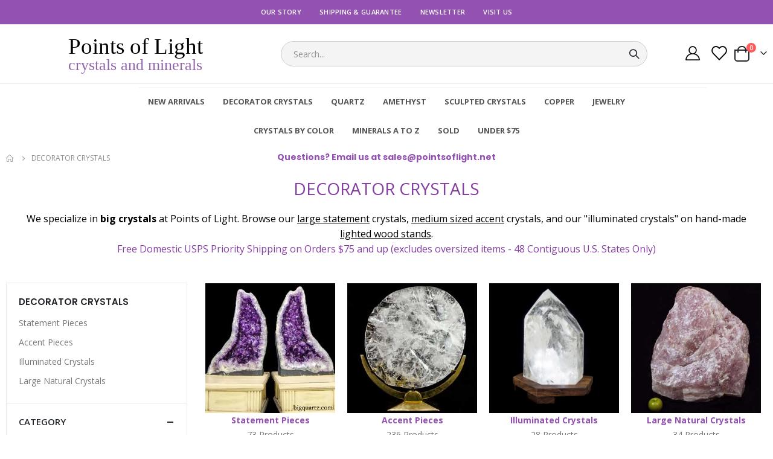

--- FILE ---
content_type: text/html; charset=UTF-8
request_url: https://bigquartz.com/decorator-crystals/?p=4
body_size: 28509
content:
 <!doctype html><html lang="en"><head ><meta charset="utf-8"/>
<meta name="title" content="Decorator Crystals - High Quality Minerals for Display - Large Quartz, Amethyst, Crystal Points, Clusters, Sculptures - Points of Light Crystal and Mineral Gallery"/>
<meta name="description" content="Buy large decorator crystals online. Large quartz crystal points and clusters, big amethyst, huge citrine, light boxes, natural formations, and sculptures for sale. Statement and accent pieces for interior decorators"/>
<meta name="keywords" content="Buy large decorator crystals online. Large quartz crystal points and clusters, big amethyst, huge citrine, light boxes, natural formations, and sculptures for sale. Statement and accent pieces for interior decorators"/>
<meta name="robots" content="INDEX,FOLLOW"/>
<meta name="viewport" content="width=device-width, initial-scale=1, maximum-scale=1.0, user-scalable=no"/>
<meta name="format-detection" content="telephone=no"/>
<title>Decorator Crystals - High Quality Minerals for Display - Large Quartz, Amethyst, Crystal Points, Clusters, Sculptures - Points of Light Crystal and Mineral Gallery</title>
    <link rel="stylesheet" type="text/css" media="all" href="https://bigquartz.com/static/version1769019216/_cache/merged/176ca2a830697598475f0c97f61c3b89.min.css" />
<link rel="stylesheet" type="text/css" media="screen and (min-width: 768px)" href="https://bigquartz.com/static/version1769019216/frontend/Smartwave/porto_child/en_US/css/styles-l.min.css" />
<link rel="stylesheet" type="text/css" media="print" href="https://bigquartz.com/static/version1769019216/frontend/Smartwave/porto_child/en_US/css/print.min.css" />
<link rel="stylesheet" type="text/css" rel="stylesheet" type="text/css" href="https://bigquartz.com/static/version1769019216/_cache/merged/959c93578132cfd4e5636324aae4d6c5.min.css" />
<link rel="stylesheet" type="text/css" media="all" href="https://bigquartz.com/static/version1769019216/frontend/Smartwave/porto_child/en_US/Meetpxny_Popups/css/popup.min.css" />
<link rel="stylesheet" type="text/css" href="//fonts.googleapis.com/css?display=swap&family=Shadows+Into+Light" />
<link rel="icon" type="image/x-icon" href="https://bigquartz.com/media/favicon/stores/1/fav_icon_points_of_light_crystals_transparent.png" />
<link rel="shortcut icon" type="image/x-icon" href="https://bigquartz.com/media/favicon/stores/1/fav_icon_points_of_light_crystals_transparent.png" />
<link rel="canonical" href="https://bigquartz.com/decorator-crystals/?p=4" />
<link rel="stylesheet" href="//fonts.googleapis.com/css?display=swap&family=Open+Sans%3A300%2C300italic%2C400%2C400italic%2C600%2C600italic%2C700%2C700italic%2C800%2C800italic&amp;v1&amp;subset=latin%2Clatin-ext" type="text/css" media="screen"/> <link href="//fonts.googleapis.com/css?display=swap&family=Oswald:300,400,500,600,700" rel="stylesheet"><link href="//fonts.googleapis.com/css?display=swap&family=Poppins:200,300,400,500,600,700,800" rel="stylesheet"><link rel="stylesheet" href="//fonts.googleapis.com/css?display=swap&family=Open+Sans%3A300%2C300italic%2C400%2C400italic%2C600%2C600italic%2C700%2C700italic%2C800%2C800italic&amp;v1&amp;subset=latin%2Clatin-ext" type="text/css" media="screen"/> <link rel="stylesheet" type="text/css" media="all" href="https://bigquartz.com/media/porto/web/bootstrap/css/bootstrap.optimized.min.css">  <link rel="stylesheet" type="text/css" media="all" href="https://bigquartz.com/media/porto/web/css/animate.optimized.css">  <link rel="stylesheet" type="text/css" media="all" href="https://bigquartz.com/media/porto/web/css/header/type4.css"><link rel="stylesheet" type="text/css" media="all" href="https://bigquartz.com/media/porto/web/css/custom.css"><link rel="stylesheet" type="text/css" media="all" href="https://bigquartz.com/media/porto/configed_css/design_default.css"><link rel="stylesheet" type="text/css" media="all" href="https://bigquartz.com/media/porto/configed_css/settings_default.css"><style> @media (min-width: 1260px) { .magezon-builder .mgz-container {width: 1260px;} } </style>   <style>.iw44b5r-s{text-align:center}.mgz-element.iw44b5r .mgz-element-heading-text{color:#9351b2}.ayebfb2-s{margin-top:-70px !important;margin-bottom:-30px !important}</style></head><body data-container="body" data-mage-init='{"loaderAjax": {}, "loader": { "icon": "https://bigquartz.com/static/version1769019216/frontend/Smartwave/porto_child/en_US/images/loader-2.gif"}}' id="html-body" class="page-with-filter page-products categorypath-decorator-crystals category-decorator-crystals  layout-1220 wide mobile-sticky page-layout-2columns-left catalog-category-view page-layout-category-full-width">       <div class="cookie-status-message" id="cookie-status">The store will not work correctly when cookies are disabled.</div> <noscript><div class="message global noscript"><div class="content"><p><strong>JavaScript seems to be disabled in your browser.</strong> <span> For the best experience on our site, be sure to turn on Javascript in your browser.</span></p></div></div></noscript>    <noscript><iframe  data-mst-lazy-src="https://www.googletagmanager.com/ns.html?id=GTM-TFSVN79" height="0" width="0" style="display:none;visibility:hidden" class="mst-lazy"></iframe class="mst-lazy"><noscript><iframe src="https://www.googletagmanager.com/ns.html?id=GTM-TFSVN79" height="0" width="0" style="display:none;visibility:hidden"></iframe></noscript></noscript>  <div class="page-wrapper"> <div class="porto-block-html-top" style="display:none;"><div class="background-color-primary text-color-light d-none"></div></div> <header class="page-header type2" >  <div class="main-panel-top"><div class="container"><div class="main-panel-inner"><div class="panel wrapper"><div style="margin:0 auto;"><div class="panel header show-icon-tablet"><div class="top-links-icon"><a href="javascript:;">Links</a></div><ul class="header links">   <li class="item link compare hide" data-bind="scope: 'compareProducts'" data-role="compare-products-link"><a class="action compare" title="Compare Products" data-bind="attr: {'href': compareProducts().listUrl ? compareProducts().listUrl : '#' }, css: {'no-display': !compareProducts().count}" ><em class="porto-icon-chart hidden-xs"></em> Compare (<span class="counter qty" data-bind="text: compareProducts().countCaption"></span>)</a></li> <li class="link authorization-link" data-label="or"><a href="https://bigquartz.com/customer/account/login/referer/aHR0cHM6Ly9iaWdxdWFydHouY29tL2RlY29yYXRvci1jcnlzdGFscy8_cD00/" >Sign In</a></li><li><a href="https://bigquartz.com/customer/account/create/" id="idZYnJY3ss" >Create an Account</a></li></ul> <ul class="cls-toplink"><li class="leaf first"><a href="/our-story.html"><span>Our Story</span></a></li><li class="leaf"><a href="/shipping-exchange-guarantee.html"><span>Shipping &amp; Guarantee</span></a></li><li class="leaf"><a href="/sign-up-newsletter.html"><span>Newsletter</span></a></li><li class="leaf last"><a href="/visit-us.html"><span>Visit Us</span></a></li></ul></div><span class="separator"></span> <div class="panel header">      </div></div></div></div></div></div><div class="header-main"><div class="header content header-row"><div class="header-left"><span data-action="toggle-nav" class="action nav-toggle"><span>Toggle Nav</span></span> <div class="logo"><a href="/"><img src="/pub/media/logo/default/logo_ecomblue_lg.svg" alt="Points Of Light" /></a></div></div><div class="header-center"><div class="search-area show-icon-tablet"><a href="#" onclick="return false;" class="search-toggle-icon"><span><i class="porto-icon-magnifier"></i></span></a>   <div class="block block-search"><div class="block block-content"><form class="form minisearch" id="search_mini_form" action="https://bigquartz.com/catalogsearch/result/" method="get"><div class="field search"><div class="control"><input id="search" data-mage-init='{"quickSearch":{ "formSelector":"#search_mini_form", "url":"https://bigquartz.com/search/ajax/suggest/", "destinationSelector":"#search_autocomplete"} }' type="text" name="q" value="" placeholder="Search..." class="input-text" maxlength="128" role="combobox" aria-haspopup="false" aria-autocomplete="both" autocomplete="off"/><div id="search_autocomplete" class="search-autocomplete"></div> <div class="nested"><a class="action advanced" href="https://bigquartz.com/catalogsearch/advanced/" data-action="advanced-search">Advanced Search</a></div></div></div><div class="actions"><button type="submit" title="Search" class="action search"><span>Search</span></button></div></form></div></div></div></div><div class="header-right"><div class="header-contact"><div class="custom-block"></div> <a href="https://bigquartz.com/customer/account/" class="my-account" title="My Account"><i class="porto-icon-user-2"></i></a> <a href="https://bigquartz.com/wishlist" class="wishlist mr-1" title="Wishlist"><i class="porto-icon-wishlist-2"></i></a></div> <div data-block="minicart" class="minicart-wrapper cart-design-2"><a class="action showcart" href="https://bigquartz.com/checkout/cart/" data-bind="scope: 'minicart_content'"><i class="minicart-icon porto-icon-shopping-cart"></i> <span class="text">Cart</span> <span class="counter qty empty" data-bind="css: { empty: !!getCartParam('summary_count') == false }, blockLoader: isLoading"><span class="counter-number"><!-- ko if: getCartParam('summary_count') --><!-- ko text: getCartParam('summary_count') --><!-- /ko --><!-- /ko --><!-- ko ifnot: getCartParam('summary_count') -->0<!-- /ko --></span> <span class="counter-label"><!-- ko i18n: 'items' --><!-- /ko --></span></span></a> <a class="showcart action-subtotal d-none" href="https://bigquartz.com/checkout/cart/" data-bind="scope: 'minicart_content'"><span class="cart-subtotal">Shopping Cart <span class="cart-price"><span class="amount" data-bind="html: getCartParam('subtotal')"><!-- ko if: !getCartParam('subtotal') --><!-- ko i18n: '€ 0.00' --><!-- /ko --><!-- /ko --></span></span></span></a>  <div class="block block-minicart empty" data-role="dropdownDialog" data-mage-init='{"dropdownDialog":{ "appendTo":"[data-block=minicart]", "triggerTarget":".showcart", "timeout": "2000", "closeOnMouseLeave": false, "closeOnEscape": true, "triggerClass":"active", "parentClass":"active", "buttons":[]}}'><div id="minicart-content-wrapper" data-bind="scope: 'minicart_content'"><!-- ko template: getTemplate() --><!-- /ko --></div></div> </div></div></div></div>  <div class="sections nav-sections"> <div class="section-items nav-sections-items" data-mage-init='{"tabs":{"openedState":"active"}}'>  <div class="section-item-title nav-sections-item-title" data-role="collapsible"><a class="nav-sections-item-switch" data-toggle="switch" href="#store.menu">Menu</a></div><div class="section-item-content nav-sections-item-content" id="store.menu" data-role="content">     <nav class="navigation sw-megamenu " role="navigation"><ul><li class="ui-menu-item level0 fullwidth "><a href="https://bigquartz.com/new-arrivals/" class="level-top" title="NEW ARRIVALS"><span>NEW ARRIVALS</span></a></li><li class="ui-menu-item level0 fullwidth parent "><div class="open-children-toggle"></div><a href="https://bigquartz.com/decorator-crystals/" class="level-top" title="DECORATOR CRYSTALS"><span>DECORATOR CRYSTALS</span></a><div class="level0 submenu"><div class="container"><div class="row"></div></div></div></li><li class="ui-menu-item level0 fullwidth parent "><div class="open-children-toggle"></div><a href="https://bigquartz.com/quartz/" class="level-top" title="QUARTZ"><span>QUARTZ</span></a><div class="level0 submenu"><div class="container"><div class="row"></div></div></div></li><li class="ui-menu-item level0 fullwidth parent "><div class="open-children-toggle"></div><a href="https://bigquartz.com/amethyst/" class="level-top" title="AMETHYST"><span>AMETHYST</span></a><div class="level0 submenu"><div class="container"><div class="row"></div></div></div></li><li class="ui-menu-item level0 fullwidth parent "><div class="open-children-toggle"></div><a href="https://bigquartz.com/sculpted-crystals/" class="level-top" title="SCULPTED CRYSTALS"><span>SCULPTED CRYSTALS</span></a><div class="level0 submenu"><div class="container"><div class="row"></div></div></div></li><li class="ui-menu-item level0 fullwidth "><a href="https://bigquartz.com/copper/" class="level-top" title="COPPER"><span>COPPER</span></a></li><li class="ui-menu-item level0 fullwidth "><a href="https://bigquartz.com/jewelry/" class="level-top" title="JEWELRY"><span>JEWELRY</span></a></li><li class="ui-menu-item level0 fullwidth parent "><div class="open-children-toggle"></div><a href="https://bigquartz.com/crystals-by-color/" class="level-top" title="Crystals by Color"><span>Crystals by Color</span></a><div class="level0 submenu"><div class="container"><div class="row"></div></div></div></li><li class="ui-menu-item level0 fullwidth parent "><div class="open-children-toggle"></div><a href="https://bigquartz.com/minerals-a-to-z/" class="level-top" title="Minerals A to Z"><span>Minerals A to Z</span></a><div class="level0 submenu"><div class="container"><div class="row"></div></div></div></li><li class="ui-menu-item level0 fullwidth "><a href="https://bigquartz.com/sold/" class="level-top" title="SOLD"><span>SOLD</span></a></li><li class="ui-menu-item level0 fullwidth "><a href="https://bigquartz.com/under-75/" class="level-top" title="UNDER $75"><span>UNDER $75</span></a></li></ul></nav></div>  <div class="section-item-title nav-sections-item-title" data-role="collapsible"><a class="nav-sections-item-switch" data-toggle="switch" href="#store.links">Account</a></div><div class="section-item-content nav-sections-item-content" id="store.links" data-role="content"><!-- Account links --></div> </div></div> </header>   <div class="breadcrumbs"><ul class="items"> <li class="item home"> <a href="https://bigquartz.com/" title="Go to Home Page">Home</a> </li>  <li class="item category4"> <strong>DECORATOR CRYSTALS</strong> </li> </ul></div> <div class="widget block block-static-block"> <div class="magezon-builder magezon-builder-preload position:relative; top: -50px;"><div class="yxhjr5d mgz-element mgz-element-row full_width_row"><div class="mgz-element-inner yxhjr5d-s"><div class="inner-content mgz-container"><div class="ggk2l4h mgz-element mgz-element-column mgz-col-xs-12"><div class="mgz-element-inner ggk2l4h-s"><div class="iw44b5r mgz-element mgz-child mgz-element-heading storm-helene"><div class="mgz-element-inner iw44b5r-s"><h3 class="mgz-element-heading-text" > Questions? Email us at sales@pointsoflight.net </h3></div></div></div></div></div></div></div></div></div><div class="page-main">  <div class="page-title-wrapper"><h1 class="page-title"  id="page-title-heading"   aria-labelledby="page-title-heading&#x20;toolbar-amount" ><span class="base" data-ui-id="page-title-wrapper" >DECORATOR CRYSTALS</span></h1> </div><div class="page messages"> <div data-placeholder="messages"></div> <div data-bind="scope: 'messages'"><!-- ko if: cookieMessagesObservable() && cookieMessagesObservable().length > 0 --><div aria-atomic="true" role="alert" class="messages" data-bind="foreach: { data: cookieMessagesObservable(), as: 'message' }"><div data-bind="attr: { class: 'message-' + message.type + ' ' + message.type + ' message', 'data-ui-id': 'message-' + message.type }"><div data-bind="html: $parent.prepareMessageForHtml(message.text)"></div></div></div><!-- /ko --><div aria-atomic="true" role="alert" class="messages" data-bind="foreach: { data: messages().messages, as: 'message' }, afterRender: purgeMessages"><div data-bind="attr: { class: 'message-' + message.type + ' ' + message.type + ' message', 'data-ui-id': 'message-' + message.type }"><div data-bind="html: $parent.prepareMessageForHtml(message.text)"></div></div></div></div></div><div class="cls-category-desc mt-4">  <div class="category-description"> <div class="magezon-builder magezon-builder-preload"><div class="hb2g6mt mgz-element mgz-element-row full_width_row"><div class="mgz-element-inner hb2g6mt-s"><div class="inner-content mgz-container"><div class="t4k4fsp mgz-element mgz-element-column mgz-col-xs-12"><div class="mgz-element-inner t4k4fsp-s"><div class="ayebfb2 mgz-element mgz-child mgz-element-text"><div class="mgz-element-inner ayebfb2-s"><p style="text-align: center;"><span style="font-size: 28px; color: rgb(132, 63, 161);">DECORATOR CRYSTALS</span></p><div style="text-align: center;"><span style="font-size: 16px; color: rgb(0, 0, 0);">We specialize in <strong>big crystals</strong> at Points of Light. Browse our <span style="text-decoration: underline;">large statement</span> crystals, <span style="text-decoration: underline;">medium sized accent</span> crystals, and our "illuminated crystals" on hand-made <span style="text-decoration: underline;">lighted wood stands</span>.</span></div><div style="text-align: center;"><span style="font-size: 16px; color: rgb(132, 63, 161);">Free Domestic USPS Priority Shipping on Orders $75 and up (excludes oversized items - 48 Contiguous U.S. States Only)</span></div></div></div></div></div></div></div></div></div></div></div></div><main id="maincontent" class="page-main"> <a id="contentarea" tabindex="-1"></a><div class="page-main-inner"><div class="columns"><div class="column main"><input name="form_key" type="hidden" value="dbdi8ep7AHU2cs0t" /> <div id="authenticationPopup" data-bind="scope:'authenticationPopup', style: {display: 'none'}"> <!-- ko template: getTemplate() --><!-- /ko --> </div> <div id="monkey_campaign" style="display:none;" data-mage-init='{"campaigncatcher":{"checkCampaignUrl": "https://bigquartz.com/mailchimp/campaign/check/"}}'></div><div data-mage-init='{"Mirasvit_OptimizeJs\/js\/bundle\/track":{"callbackUrl":"https:\/\/bigquartz.com\/optimizeJs\/bundle\/track\/","checkUrl":"https:\/\/bigquartz.com\/optimizeJs\/bundle\/check\/","layout":"catalog_category_view","mode":"background","locale":"en_US","theme":"Smartwave\/porto_child"}}'></div>  <div id="scroll_loading" style="display:none;"><img src="https://bigquartz.com/media/iopt/static/frontend/Smartwave/porto_child/en_US/Magebees_AjaxInfiniteScroll/images/ajax_loader.gif" alt="Loading..." /></div> <ul class="cls-categories-grid"> <li class="cls-categories-category-wrapper"><div class="cls-categories-category-info"><div class="category-image-container"><a class="cls-categories-category" href="https://bigquartz.com/decorator-crystals/crystal-statement-pieces/"><div class="cls-categories-category-image"><img src="https://bigquartz.com/media/iopt/catalog/category/statement-pieces-crystal-category.webp" alt="Statement Pieces"/></div><div class="cls-categories-category-name"><span>Statement Pieces</span></div></a></div> <div class="category-item-amount">73 Products</div></div></li>  <li class="cls-categories-category-wrapper"><div class="cls-categories-category-info"><div class="category-image-container"><a class="cls-categories-category" href="https://bigquartz.com/decorator-crystals/crystal-accent-pieces/"><div class="cls-categories-category-image"><img src="https://bigquartz.com/media/iopt/catalog/category/accent-crystal-quartz-category.webp" alt="Accent Pieces"/></div><div class="cls-categories-category-name"><span>Accent Pieces</span></div></a></div> <div class="category-item-amount">236 Products</div></div></li>  <li class="cls-categories-category-wrapper"><div class="cls-categories-category-info"><div class="category-image-container"><a class="cls-categories-category" href="https://bigquartz.com/decorator-crystals/illuminated-lightbox-crystals/"><div class="cls-categories-category-image"><img src="https://bigquartz.com/media/iopt/catalog/category/illuminated quartz crystal point on custom stand 6720.webp" alt="Illuminated Crystals"/></div><div class="cls-categories-category-name"><span>Illuminated Crystals</span></div></a></div> <div class="category-item-amount">28 Products</div></div></li>  <li class="cls-categories-category-wrapper"><div class="cls-categories-category-info"><div class="category-image-container"><a class="cls-categories-category" href="https://bigquartz.com/decorator-crystals/large-natural-crystals/"><div class="cls-categories-category-image"><img src="https://bigquartz.com/media/iopt/catalog/category/large-natural-crystal-category.webp" alt="Large Natural Crystals"/></div><div class="cls-categories-category-name"><span>Large Natural Crystals</span></div></a></div> <div class="category-item-amount">34 Products</div></div></li> </ul> <div id="layer-product-list">           <div class="toolbar toolbar-products" data-mage-init='{"productListToolbarForm":{"mode":"product_list_mode","direction":"product_list_dir","order":"product_list_order","limit":"product_list_limit","modeDefault":"grid","directionDefault":"asc","orderDefault":"price","limitDefault":48,"url":"https:\/\/bigquartz.com\/decorator-crystals\/?p=4","formKey":"dbdi8ep7AHU2cs0t","post":false}}'><a href="#" class="porto-product-filters-toggle sidebar-toggle d-inline-flex d-lg-none"><svg data-name="Layer 3" id="Layer_3" viewBox="0 0 32 32" xmlns="http://www.w3.org/2000/svg"><line class="cls-1" x1="15" x2="26" y1="9" y2="9"></line><line class="cls-1" x1="6" x2="9" y1="9" y2="9"></line><line class="cls-1" x1="23" x2="26" y1="16" y2="16"></line><line class="cls-1" x1="6" x2="17" y1="16" y2="16"></line><line class="cls-1" x1="17" x2="26" y1="23" y2="23"></line><line class="cls-1" x1="6" x2="11" y1="23" y2="23"></line><path class="cls-2" d="M14.5,8.92A2.6,2.6,0,0,1,12,11.5,2.6,2.6,0,0,1,9.5,8.92a2.5,2.5,0,0,1,5,0Z"></path><path class="cls-2" d="M22.5,15.92a2.5,2.5,0,1,1-5,0,2.5,2.5,0,0,1,5,0Z"></path><path class="cls-3" d="M21,16a1,1,0,1,1-2,0,1,1,0,0,1,2,0Z"></path><path class="cls-2" d="M16.5,22.92A2.6,2.6,0,0,1,14,25.5a2.6,2.6,0,0,1-2.5-2.58,2.5,2.5,0,0,1,5,0Z"></path></svg><span>Filter</span></a>    <div class="toolbar-sorter sorter"><label class="sorter-label" for="sorter">Sort By</label> <select id="sorter" data-role="sorter" class="sorter-options"> <option value="position"  >Position</option> <option value="name"  >Product Name</option> <option value="price"  selected="selected"  >Price</option></select>  <a title="Set&#x20;Descending&#x20;Direction" href="#" class="action sorter-action sort-asc" data-role="direction-switcher" data-value="desc"><span>Set Descending Direction</span></a> </div>    <p class="toolbar-amount" id="toolbar-amount"> <span class="toolbar-number">260</span> items </p>      <div class="pages"><strong class="label pages-label" id="paging-label">Page</strong> <ul class="items pages-items" aria-labelledby="paging-label"> <li class="item pages-item-previous"> <a class="action&#x20; previous" href="https://bigquartz.com/decorator-crystals/?p=3" title="Previous"><span class="label">Page</span> <span>Previous</span></a></li>      <li class="item"><a href="https://bigquartz.com/decorator-crystals/?p=2" class="page"><span class="label">Page</span> <span>2</span></a></li>    <li class="item"><a href="https://bigquartz.com/decorator-crystals/?p=3" class="page"><span class="label">Page</span> <span>3</span></a></li>    <li class="item current"><strong class="page"><span class="label">You&#039;re currently reading page</span> <span>4</span></strong></li>    <li class="item"><a href="https://bigquartz.com/decorator-crystals/?p=5" class="page"><span class="label">Page</span> <span>5</span></a></li>    <li class="item"><a href="https://bigquartz.com/decorator-crystals/?p=6" class="page"><span class="label">Page</span> <span>6</span></a></li>      <li class="item pages-item-next"> <a class="action  next" href="https://bigquartz.com/decorator-crystals/?p=5" title="Next"><span class="label">Page</span> <span>Next</span></a></li> </ul></div>      <div class="field limiter"><label class="label" for="limiter"><span>Show</span></label> <div class="control"><select id="limiter" data-role="limiter" class="limiter-options"> <option value="12" >12</option> <option value="24" >24</option> <option value="36" >36</option> <option value="48"  selected="selected" >48</option> <option value="96" >96</option> <option value="192" >192</option> <option value="all" >All</option></select></div><span class="limiter-text">per page</span></div>     <div class="modes">  <strong class="modes-label" id="modes-label">View as</strong>   <strong title="Grid" class="modes-mode active mode-grid" data-value="grid"><span>Grid</span></strong>    <a class="modes-mode mode-list" title="List" href="#" data-role="mode-switcher" data-value="list" id="mode-list" aria-labelledby="modes-label mode-list"><span>List</span></a>   </div> </div>  <div class="products wrapper grid columns4 products-grid   "> <ol class="filterproducts products list items product-items">  <li class="item product product-item"> <div class="product-item-info type9" data-container="product-grid"> <div class="product photo product-item-photo"><a href="https://bigquartz.com/quartz-crystal-point-on-light-stand-5-1-inches-brazil-f0086-mineral-specimen-altar-stone-home-decor.html" tabindex="-1"> <img class="product-image-photo default_image " src="https://bigquartz.com/media/catalog/product/cache/e981b5d7505b5689c9031607797aca8c/f/0/f0086_large_clear_quartz_crystal_point_brazil_natural_altar_light_stand_01.jpg" width="300" height="300" alt=""/>   </a>   <div class="product-item-inner"><div class="product actions product-item-actions"><div class="actions-primary">  <form data-role="tocart-form" action="https://bigquartz.com/checkout/cart/add/uenc/aHR0cHM6Ly9iaWdxdWFydHouY29tL2RlY29yYXRvci1jcnlzdGFscy8_cD00/product/10129/" method="post"><input type="hidden" name="product" value="10129"><input type="hidden" name="uenc" value="aHR0cHM6Ly9iaWdxdWFydHouY29tL2NoZWNrb3V0L2NhcnQvYWRkL3VlbmMvYUhSMGNITTZMeTlpYVdkeGRXRnlkSG91WTI5dEwyUmxZMjl5WVhSdmNpMWpjbmx6ZEdGc2N5OF9jRDAwL3Byb2R1Y3QvMTAxMjkv"><input name="form_key" type="hidden" value="dbdi8ep7AHU2cs0t" /> <button type="submit" title="Add to Cart" class="action tocart primary"><span>Add to Cart</span></button></form></div>     <a href="#" class="action tocompare actions-secondary" title="Add to Compare" aria-label="Add to Compare" data-post='{"action":"https:\/\/bigquartz.com\/catalog\/product_compare\/add\/","data":{"product":"10129","uenc":"aHR0cHM6Ly9iaWdxdWFydHouY29tL2RlY29yYXRvci1jcnlzdGFscy8_cD00"}}' role="button"><span>Add to Compare</span></a> </div></div> <!-- Dailydeal Product data --> <!-- Dailydeal Product End --></div><div class="product details product-item-details"> <strong class="product name product-item-name"><a class="product-item-link" href="https://bigquartz.com/quartz-crystal-point-on-light-stand-5-1-inches-brazil-f0086-mineral-specimen-altar-stone-home-decor.html">Quartz Crystal Point on Light Stand, 5.1 inches (Brazil #F0086) Mineral Specimen, Altar Stone, Home Décor</a></strong>      <div class="price-box price-final_price" data-role="priceBox" data-product-id="10129" data-price-box="product-id-10129">     <span class="price-container price-final_price&#x20;tax&#x20;weee" > <span  id="product-price-10129"  data-price-amount="2550" data-price-type="finalPrice" class="price-wrapper " ><span class="price">$2,550.00</span></span>  </span>   </div>    </div></div>  </li><li class="item product product-item"> <div class="product-item-info type9" data-container="product-grid"> <div class="product photo product-item-photo"><a href="https://bigquartz.com/large-malachite-pyramid-11-9-inches-17-9-pounds-congo-d790.html" tabindex="-1"> <img class="product-image-photo default_image " src="https://bigquartz.com/media/catalog/product/cache/e981b5d7505b5689c9031607797aca8c/d/7/d790_large_malachite_pyramid_green_mineral_big_sculpture_01.jpg" width="300" height="300" alt=""/>   </a>   <div class="product-item-inner"><div class="product actions product-item-actions"><div class="actions-primary">  <form data-role="tocart-form" action="https://bigquartz.com/checkout/cart/add/uenc/aHR0cHM6Ly9iaWdxdWFydHouY29tL2RlY29yYXRvci1jcnlzdGFscy8_cD00/product/197/" method="post"><input type="hidden" name="product" value="197"><input type="hidden" name="uenc" value="aHR0cHM6Ly9iaWdxdWFydHouY29tL2NoZWNrb3V0L2NhcnQvYWRkL3VlbmMvYUhSMGNITTZMeTlpYVdkeGRXRnlkSG91WTI5dEwyUmxZMjl5WVhSdmNpMWpjbmx6ZEdGc2N5OF9jRDAwL3Byb2R1Y3QvMTk3Lw~~"><input name="form_key" type="hidden" value="dbdi8ep7AHU2cs0t" /> <button type="submit" title="Add to Cart" class="action tocart primary"><span>Add to Cart</span></button></form></div>     <a href="#" class="action tocompare actions-secondary" title="Add to Compare" aria-label="Add to Compare" data-post='{"action":"https:\/\/bigquartz.com\/catalog\/product_compare\/add\/","data":{"product":"197","uenc":"aHR0cHM6Ly9iaWdxdWFydHouY29tL2RlY29yYXRvci1jcnlzdGFscy8_cD00"}}' role="button"><span>Add to Compare</span></a> </div></div> <!-- Dailydeal Product data --> <!-- Dailydeal Product End --></div><div class="product details product-item-details"> <strong class="product name product-item-name"><a class="product-item-link" href="https://bigquartz.com/large-malachite-pyramid-11-9-inches-17-9-pounds-congo-d790.html">Large Malachite Pyramid, 11.9 inches, 17.9 pounds (Congo #D790)</a></strong>      <div class="price-box price-final_price" data-role="priceBox" data-product-id="197" data-price-box="product-id-197">     <span class="price-container price-final_price&#x20;tax&#x20;weee" > <span  id="product-price-197"  data-price-amount="2600" data-price-type="finalPrice" class="price-wrapper " ><span class="price">$2,600.00</span></span>  </span>   </div>    </div></div>  </li><li class="item product product-item"> <div class="product-item-info type9" data-container="product-grid"> <div class="product photo product-item-photo"><a href="https://bigquartz.com/quartz-crystal-cluster-natural-mineral-specimen-h0487.html" tabindex="-1"> <img class="product-image-photo default_image " src="https://bigquartz.com/media/catalog/product/cache/e981b5d7505b5689c9031607797aca8c/h/0/h0487_big_large_clear_quartz_crystal_cluster_point_mineral_specimen_01.jpg" width="300" height="300" alt=""/>   </a> <div class="product-labels"><div class="product-label new-label">NEW</div></div>  <div class="product-item-inner"><div class="product actions product-item-actions"><div class="actions-primary">  <form data-role="tocart-form" action="https://bigquartz.com/checkout/cart/add/uenc/aHR0cHM6Ly9iaWdxdWFydHouY29tL2RlY29yYXRvci1jcnlzdGFscy8_cD00/product/12156/" method="post"><input type="hidden" name="product" value="12156"><input type="hidden" name="uenc" value="aHR0cHM6Ly9iaWdxdWFydHouY29tL2NoZWNrb3V0L2NhcnQvYWRkL3VlbmMvYUhSMGNITTZMeTlpYVdkeGRXRnlkSG91WTI5dEwyUmxZMjl5WVhSdmNpMWpjbmx6ZEdGc2N5OF9jRDAwL3Byb2R1Y3QvMTIxNTYv"><input name="form_key" type="hidden" value="dbdi8ep7AHU2cs0t" /> <button type="submit" title="Add to Cart" class="action tocart primary"><span>Add to Cart</span></button></form></div>     <a href="#" class="action tocompare actions-secondary" title="Add to Compare" aria-label="Add to Compare" data-post='{"action":"https:\/\/bigquartz.com\/catalog\/product_compare\/add\/","data":{"product":"12156","uenc":"aHR0cHM6Ly9iaWdxdWFydHouY29tL2RlY29yYXRvci1jcnlzdGFscy8_cD00"}}' role="button"><span>Add to Compare</span></a> </div></div> <!-- Dailydeal Product data --> <!-- Dailydeal Product End --></div><div class="product details product-item-details"> <strong class="product name product-item-name"><a class="product-item-link" href="https://bigquartz.com/quartz-crystal-cluster-natural-mineral-specimen-h0487.html">Large Quartz Crystal Cluster, 28 Pounds (#H0487 Brazil)</a></strong>      <div class="price-box price-final_price" data-role="priceBox" data-product-id="12156" data-price-box="product-id-12156">     <span class="price-container price-final_price&#x20;tax&#x20;weee" > <span  id="product-price-12156"  data-price-amount="2600" data-price-type="finalPrice" class="price-wrapper " ><span class="price">$2,600.00</span></span>  </span>   </div>    </div></div>  </li><li class="item product product-item"> <div class="product-item-info type9" data-container="product-grid"> <div class="product photo product-item-photo"><a href="https://bigquartz.com/large-amethyst-crystal-geode-61-pounds-brazil-f0067.html" tabindex="-1"> <img class="product-image-photo default_image " src="https://bigquartz.com/media/catalog/product/cache/e981b5d7505b5689c9031607797aca8c/f/0/f0067_amethyst_cluster_big_large_geode_purple_natural_crystal_mineral_specimen_01.jpg" width="300" height="300" alt=""/>   </a>   <div class="product-item-inner"><div class="product actions product-item-actions"><div class="actions-primary">  <form data-role="tocart-form" action="https://bigquartz.com/checkout/cart/add/uenc/aHR0cHM6Ly9iaWdxdWFydHouY29tL2RlY29yYXRvci1jcnlzdGFscy8_cD00/product/10108/" method="post"><input type="hidden" name="product" value="10108"><input type="hidden" name="uenc" value="aHR0cHM6Ly9iaWdxdWFydHouY29tL2NoZWNrb3V0L2NhcnQvYWRkL3VlbmMvYUhSMGNITTZMeTlpYVdkeGRXRnlkSG91WTI5dEwyUmxZMjl5WVhSdmNpMWpjbmx6ZEdGc2N5OF9jRDAwL3Byb2R1Y3QvMTAxMDgv"><input name="form_key" type="hidden" value="dbdi8ep7AHU2cs0t" /> <button type="submit" title="Add to Cart" class="action tocart primary"><span>Add to Cart</span></button></form></div>     <a href="#" class="action tocompare actions-secondary" title="Add to Compare" aria-label="Add to Compare" data-post='{"action":"https:\/\/bigquartz.com\/catalog\/product_compare\/add\/","data":{"product":"10108","uenc":"aHR0cHM6Ly9iaWdxdWFydHouY29tL2RlY29yYXRvci1jcnlzdGFscy8_cD00"}}' role="button"><span>Add to Compare</span></a> </div></div> <!-- Dailydeal Product data --> <!-- Dailydeal Product End --></div><div class="product details product-item-details"> <strong class="product name product-item-name"><a class="product-item-link" href="https://bigquartz.com/large-amethyst-crystal-geode-61-pounds-brazil-f0067.html">Large Amethyst Crystal Geode, 61 pounds (Brazil #F0067)</a></strong>      <div class="price-box price-final_price" data-role="priceBox" data-product-id="10108" data-price-box="product-id-10108">     <span class="price-container price-final_price&#x20;tax&#x20;weee" > <span  id="product-price-10108"  data-price-amount="2645" data-price-type="finalPrice" class="price-wrapper " ><span class="price">$2,645.00</span></span>  </span>   </div>    </div></div>  </li><li class="item product product-item"> <div class="product-item-info type9" data-container="product-grid"> <div class="product photo product-item-photo"><a href="https://bigquartz.com/large-smoky-quartz-crystal-sphere-on-light-stand-5-9-pounds-brazil-f0048.html" tabindex="-1"> <img class="product-image-photo default_image " src="https://bigquartz.com/media/catalog/product/cache/e981b5d7505b5689c9031607797aca8c/f/0/f0048_smoky_quartz_crystal_sphere_orb_ball_big_large_sculpture_01.jpg" width="300" height="300" alt=""/>   </a>   <div class="product-item-inner"><div class="product actions product-item-actions"><div class="actions-primary">  <form data-role="tocart-form" action="https://bigquartz.com/checkout/cart/add/uenc/aHR0cHM6Ly9iaWdxdWFydHouY29tL2RlY29yYXRvci1jcnlzdGFscy8_cD00/product/10084/" method="post"><input type="hidden" name="product" value="10084"><input type="hidden" name="uenc" value="aHR0cHM6Ly9iaWdxdWFydHouY29tL2NoZWNrb3V0L2NhcnQvYWRkL3VlbmMvYUhSMGNITTZMeTlpYVdkeGRXRnlkSG91WTI5dEwyUmxZMjl5WVhSdmNpMWpjbmx6ZEdGc2N5OF9jRDAwL3Byb2R1Y3QvMTAwODQv"><input name="form_key" type="hidden" value="dbdi8ep7AHU2cs0t" /> <button type="submit" title="Add to Cart" class="action tocart primary"><span>Add to Cart</span></button></form></div>     <a href="#" class="action tocompare actions-secondary" title="Add to Compare" aria-label="Add to Compare" data-post='{"action":"https:\/\/bigquartz.com\/catalog\/product_compare\/add\/","data":{"product":"10084","uenc":"aHR0cHM6Ly9iaWdxdWFydHouY29tL2RlY29yYXRvci1jcnlzdGFscy8_cD00"}}' role="button"><span>Add to Compare</span></a> </div></div> <!-- Dailydeal Product data --> <!-- Dailydeal Product End --></div><div class="product details product-item-details"> <strong class="product name product-item-name"><a class="product-item-link" href="https://bigquartz.com/large-smoky-quartz-crystal-sphere-on-light-stand-5-9-pounds-brazil-f0048.html">Large Smoky Quartz Crystal Sphere on Light Stand, 5.9 pounds (Brazil #F0048)</a></strong>      <div class="price-box price-final_price" data-role="priceBox" data-product-id="10084" data-price-box="product-id-10084">     <span class="price-container price-final_price&#x20;tax&#x20;weee" > <span  id="product-price-10084"  data-price-amount="2775" data-price-type="finalPrice" class="price-wrapper " ><span class="price">$2,775.00</span></span>  </span>   </div>    </div></div>  </li><li class="item product product-item"> <div class="product-item-info type9" data-container="product-grid"> <div class="product photo product-item-photo"><a href="https://bigquartz.com/large-quartz-crystal-14-5-pounds-brazil-g0448-light-stand-8-6-inches.html" tabindex="-1"> <img class="product-image-photo default_image " src="https://bigquartz.com/media/catalog/product/cache/e981b5d7505b5689c9031607797aca8c/g/0/g0448_large_clear_quartz_crystal_point_light_stand_natural_altar_stone_decor_01.jpg" width="300" height="300" alt=""/>   </a>   <div class="product-item-inner"><div class="product actions product-item-actions"><div class="actions-primary">  <form data-role="tocart-form" action="https://bigquartz.com/checkout/cart/add/uenc/aHR0cHM6Ly9iaWdxdWFydHouY29tL2RlY29yYXRvci1jcnlzdGFscy8_cD00/product/11399/" method="post"><input type="hidden" name="product" value="11399"><input type="hidden" name="uenc" value="aHR0cHM6Ly9iaWdxdWFydHouY29tL2NoZWNrb3V0L2NhcnQvYWRkL3VlbmMvYUhSMGNITTZMeTlpYVdkeGRXRnlkSG91WTI5dEwyUmxZMjl5WVhSdmNpMWpjbmx6ZEdGc2N5OF9jRDAwL3Byb2R1Y3QvMTEzOTkv"><input name="form_key" type="hidden" value="dbdi8ep7AHU2cs0t" /> <button type="submit" title="Add to Cart" class="action tocart primary"><span>Add to Cart</span></button></form></div>     <a href="#" class="action tocompare actions-secondary" title="Add to Compare" aria-label="Add to Compare" data-post='{"action":"https:\/\/bigquartz.com\/catalog\/product_compare\/add\/","data":{"product":"11399","uenc":"aHR0cHM6Ly9iaWdxdWFydHouY29tL2RlY29yYXRvci1jcnlzdGFscy8_cD00"}}' role="button"><span>Add to Compare</span></a> </div></div> <!-- Dailydeal Product data --> <!-- Dailydeal Product End --></div><div class="product details product-item-details"> <strong class="product name product-item-name"><a class="product-item-link" href="https://bigquartz.com/large-quartz-crystal-14-5-pounds-brazil-g0448-light-stand-8-6-inches.html">Large Quartz Crystal, 14.5 Pounds (Brazil #G0448) Light Stand, 8.6 inches</a></strong>      <div class="price-box price-final_price" data-role="priceBox" data-product-id="11399" data-price-box="product-id-11399">     <span class="price-container price-final_price&#x20;tax&#x20;weee" > <span  id="product-price-11399"  data-price-amount="2875" data-price-type="finalPrice" class="price-wrapper " ><span class="price">$2,875.00</span></span>  </span>   </div>    </div></div>  </li><li class="item product product-item"> <div class="product-item-info type9" data-container="product-grid"> <div class="product photo product-item-photo"><a href="https://bigquartz.com/unique-amethyst-open-geode-18-pounds-brazil-f0309-7-6-inches.html" tabindex="-1"> <img class="product-image-photo default_image " src="https://bigquartz.com/media/catalog/product/cache/e981b5d7505b5689c9031607797aca8c/f/0/f0309_amethyst_large_big_cluster_geode_purple_natural_crystal_mineral_specimen_06.jpg" width="300" height="300" alt=""/>   </a>   <div class="product-item-inner"><div class="product actions product-item-actions"><div class="actions-primary">  <form data-role="tocart-form" action="https://bigquartz.com/checkout/cart/add/uenc/aHR0cHM6Ly9iaWdxdWFydHouY29tL2RlY29yYXRvci1jcnlzdGFscy8_cD00/product/10380/" method="post"><input type="hidden" name="product" value="10380"><input type="hidden" name="uenc" value="aHR0cHM6Ly9iaWdxdWFydHouY29tL2NoZWNrb3V0L2NhcnQvYWRkL3VlbmMvYUhSMGNITTZMeTlpYVdkeGRXRnlkSG91WTI5dEwyUmxZMjl5WVhSdmNpMWpjbmx6ZEdGc2N5OF9jRDAwL3Byb2R1Y3QvMTAzODAv"><input name="form_key" type="hidden" value="dbdi8ep7AHU2cs0t" /> <button type="submit" title="Add to Cart" class="action tocart primary"><span>Add to Cart</span></button></form></div>     <a href="#" class="action tocompare actions-secondary" title="Add to Compare" aria-label="Add to Compare" data-post='{"action":"https:\/\/bigquartz.com\/catalog\/product_compare\/add\/","data":{"product":"10380","uenc":"aHR0cHM6Ly9iaWdxdWFydHouY29tL2RlY29yYXRvci1jcnlzdGFscy8_cD00"}}' role="button"><span>Add to Compare</span></a> </div></div> <!-- Dailydeal Product data --> <!-- Dailydeal Product End --></div><div class="product details product-item-details"> <strong class="product name product-item-name"><a class="product-item-link" href="https://bigquartz.com/unique-amethyst-open-geode-18-pounds-brazil-f0309-7-6-inches.html">Unique Amethyst Open Geode, 18 pounds (Brazil #F0309) 7.6 inches</a></strong>      <div class="price-box price-final_price" data-role="priceBox" data-product-id="10380" data-price-box="product-id-10380">     <span class="price-container price-final_price&#x20;tax&#x20;weee" > <span  id="product-price-10380"  data-price-amount="2925" data-price-type="finalPrice" class="price-wrapper " ><span class="price">$2,925.00</span></span>  </span>   </div>    </div></div>  </li><li class="item product product-item"> <div class="product-item-info type9" data-container="product-grid"> <div class="product photo product-item-photo"><a href="https://bigquartz.com/large-laser-double-terminated-crystal-17-inches-brazil-f0691-3-8-pounds.html" tabindex="-1"> <img class="product-image-photo default_image " src="https://bigquartz.com/media/catalog/product/cache/e981b5d7505b5689c9031607797aca8c/f/0/f0691_large_double_laser_terminated_clear_big_quartz_crystal_point_light_stand_natural_altar_stone_decor_01.jpg" width="300" height="300" alt=""/>   </a>   <div class="product-item-inner"><div class="product actions product-item-actions"><div class="actions-primary">  <form data-role="tocart-form" action="https://bigquartz.com/checkout/cart/add/uenc/aHR0cHM6Ly9iaWdxdWFydHouY29tL2RlY29yYXRvci1jcnlzdGFscy8_cD00/product/10812/" method="post"><input type="hidden" name="product" value="10812"><input type="hidden" name="uenc" value="aHR0cHM6Ly9iaWdxdWFydHouY29tL2NoZWNrb3V0L2NhcnQvYWRkL3VlbmMvYUhSMGNITTZMeTlpYVdkeGRXRnlkSG91WTI5dEwyUmxZMjl5WVhSdmNpMWpjbmx6ZEdGc2N5OF9jRDAwL3Byb2R1Y3QvMTA4MTIv"><input name="form_key" type="hidden" value="dbdi8ep7AHU2cs0t" /> <button type="submit" title="Add to Cart" class="action tocart primary"><span>Add to Cart</span></button></form></div>     <a href="#" class="action tocompare actions-secondary" title="Add to Compare" aria-label="Add to Compare" data-post='{"action":"https:\/\/bigquartz.com\/catalog\/product_compare\/add\/","data":{"product":"10812","uenc":"aHR0cHM6Ly9iaWdxdWFydHouY29tL2RlY29yYXRvci1jcnlzdGFscy8_cD00"}}' role="button"><span>Add to Compare</span></a> </div></div> <!-- Dailydeal Product data --> <!-- Dailydeal Product End --></div><div class="product details product-item-details"> <strong class="product name product-item-name"><a class="product-item-link" href="https://bigquartz.com/large-laser-double-terminated-crystal-17-inches-brazil-f0691-3-8-pounds.html">Large Laser Double-Terminated Crystal, 17 inches (Brazil #F0691) 3.8 Pounds</a></strong>      <div class="price-box price-final_price" data-role="priceBox" data-product-id="10812" data-price-box="product-id-10812">     <span class="price-container price-final_price&#x20;tax&#x20;weee" > <span  id="product-price-10812"  data-price-amount="2975" data-price-type="finalPrice" class="price-wrapper " ><span class="price">$2,975.00</span></span>  </span>   </div>    </div></div>  </li><li class="item product product-item"> <div class="product-item-info type9" data-container="product-grid"> <div class="product photo product-item-photo"><a href="https://bigquartz.com/bolivia-amethyst-cluster-31-pounds-h0005-15-inches.html" tabindex="-1"> <img class="product-image-photo default_image " src="https://bigquartz.com/media/catalog/product/cache/e981b5d7505b5689c9031607797aca8c/h/0/h0005_amethyst_bolivia_purple_crystal_cluster_natural_mineral_specimen_01.jpg" width="300" height="300" alt=""/>   </a>   <div class="product-item-inner"><div class="product actions product-item-actions"><div class="actions-primary">  <form data-role="tocart-form" action="https://bigquartz.com/checkout/cart/add/uenc/aHR0cHM6Ly9iaWdxdWFydHouY29tL2RlY29yYXRvci1jcnlzdGFscy8_cD00/product/11611/" method="post"><input type="hidden" name="product" value="11611"><input type="hidden" name="uenc" value="aHR0cHM6Ly9iaWdxdWFydHouY29tL2NoZWNrb3V0L2NhcnQvYWRkL3VlbmMvYUhSMGNITTZMeTlpYVdkeGRXRnlkSG91WTI5dEwyUmxZMjl5WVhSdmNpMWpjbmx6ZEdGc2N5OF9jRDAwL3Byb2R1Y3QvMTE2MTEv"><input name="form_key" type="hidden" value="dbdi8ep7AHU2cs0t" /> <button type="submit" title="Add to Cart" class="action tocart primary"><span>Add to Cart</span></button></form></div>     <a href="#" class="action tocompare actions-secondary" title="Add to Compare" aria-label="Add to Compare" data-post='{"action":"https:\/\/bigquartz.com\/catalog\/product_compare\/add\/","data":{"product":"11611","uenc":"aHR0cHM6Ly9iaWdxdWFydHouY29tL2RlY29yYXRvci1jcnlzdGFscy8_cD00"}}' role="button"><span>Add to Compare</span></a> </div></div> <!-- Dailydeal Product data --> <!-- Dailydeal Product End --></div><div class="product details product-item-details"> <strong class="product name product-item-name"><a class="product-item-link" href="https://bigquartz.com/bolivia-amethyst-cluster-31-pounds-h0005-15-inches.html">Bolivia Amethyst Cluster, 31 Pounds (#H0005) 15 inches</a></strong>      <div class="price-box price-final_price" data-role="priceBox" data-product-id="11611" data-price-box="product-id-11611">     <span class="price-container price-final_price&#x20;tax&#x20;weee" > <span  id="product-price-11611"  data-price-amount="3200" data-price-type="finalPrice" class="price-wrapper " ><span class="price">$3,200.00</span></span>  </span>   </div>    </div></div>  </li><li class="item product product-item"> <div class="product-item-info type9" data-container="product-grid"> <div class="product photo product-item-photo"><a href="https://bigquartz.com/large-quartz-crystal-point-11-7-inches-brazil-f0598-8-1-pounds.html" tabindex="-1"> <img class="product-image-photo default_image " src="https://bigquartz.com/media/catalog/product/cache/e981b5d7505b5689c9031607797aca8c/f/0/f0598_large_clear_big_quartz_crystal_point_light_stand_natural_altar_stone_decor_01.jpg" width="300" height="300" alt=""/>   </a>   <div class="product-item-inner"><div class="product actions product-item-actions"><div class="actions-primary">  <form data-role="tocart-form" action="https://bigquartz.com/checkout/cart/add/uenc/aHR0cHM6Ly9iaWdxdWFydHouY29tL2RlY29yYXRvci1jcnlzdGFscy8_cD00/product/10708/" method="post"><input type="hidden" name="product" value="10708"><input type="hidden" name="uenc" value="aHR0cHM6Ly9iaWdxdWFydHouY29tL2NoZWNrb3V0L2NhcnQvYWRkL3VlbmMvYUhSMGNITTZMeTlpYVdkeGRXRnlkSG91WTI5dEwyUmxZMjl5WVhSdmNpMWpjbmx6ZEdGc2N5OF9jRDAwL3Byb2R1Y3QvMTA3MDgv"><input name="form_key" type="hidden" value="dbdi8ep7AHU2cs0t" /> <button type="submit" title="Add to Cart" class="action tocart primary"><span>Add to Cart</span></button></form></div>     <a href="#" class="action tocompare actions-secondary" title="Add to Compare" aria-label="Add to Compare" data-post='{"action":"https:\/\/bigquartz.com\/catalog\/product_compare\/add\/","data":{"product":"10708","uenc":"aHR0cHM6Ly9iaWdxdWFydHouY29tL2RlY29yYXRvci1jcnlzdGFscy8_cD00"}}' role="button"><span>Add to Compare</span></a> </div></div> <!-- Dailydeal Product data --> <!-- Dailydeal Product End --></div><div class="product details product-item-details"> <strong class="product name product-item-name"><a class="product-item-link" href="https://bigquartz.com/large-quartz-crystal-point-11-7-inches-brazil-f0598-8-1-pounds.html">Large Quartz Crystal Point, 11.7 inches (Brazil #F0598) 8.1 pounds</a></strong>      <div class="price-box price-final_price" data-role="priceBox" data-product-id="10708" data-price-box="product-id-10708">     <span class="price-container price-final_price&#x20;tax&#x20;weee" > <span  id="product-price-10708"  data-price-amount="3250" data-price-type="finalPrice" class="price-wrapper " ><span class="price">$3,250.00</span></span>  </span>   </div>    </div></div>  </li><li class="item product product-item"> <div class="product-item-info type9" data-container="product-grid"> <div class="product photo product-item-photo"><a href="https://bigquartz.com/quartz-crystal-point-on-light-stand-9-inches-brazil-f0276-10-pounds.html" tabindex="-1"> <img class="product-image-photo default_image " src="https://bigquartz.com/media/catalog/product/cache/e981b5d7505b5689c9031607797aca8c/f/0/f0276_large_clear_quartz_crystal_point_brazil_natural_altar_light_stand_01.jpg" width="300" height="300" alt=""/>   </a>   <div class="product-item-inner"><div class="product actions product-item-actions"><div class="actions-primary">  <form data-role="tocart-form" action="https://bigquartz.com/checkout/cart/add/uenc/aHR0cHM6Ly9iaWdxdWFydHouY29tL2RlY29yYXRvci1jcnlzdGFscy8_cD00/product/10343/" method="post"><input type="hidden" name="product" value="10343"><input type="hidden" name="uenc" value="aHR0cHM6Ly9iaWdxdWFydHouY29tL2NoZWNrb3V0L2NhcnQvYWRkL3VlbmMvYUhSMGNITTZMeTlpYVdkeGRXRnlkSG91WTI5dEwyUmxZMjl5WVhSdmNpMWpjbmx6ZEdGc2N5OF9jRDAwL3Byb2R1Y3QvMTAzNDMv"><input name="form_key" type="hidden" value="dbdi8ep7AHU2cs0t" /> <button type="submit" title="Add to Cart" class="action tocart primary"><span>Add to Cart</span></button></form></div>     <a href="#" class="action tocompare actions-secondary" title="Add to Compare" aria-label="Add to Compare" data-post='{"action":"https:\/\/bigquartz.com\/catalog\/product_compare\/add\/","data":{"product":"10343","uenc":"aHR0cHM6Ly9iaWdxdWFydHouY29tL2RlY29yYXRvci1jcnlzdGFscy8_cD00"}}' role="button"><span>Add to Compare</span></a> </div></div> <!-- Dailydeal Product data --> <!-- Dailydeal Product End --></div><div class="product details product-item-details"> <strong class="product name product-item-name"><a class="product-item-link" href="https://bigquartz.com/quartz-crystal-point-on-light-stand-9-inches-brazil-f0276-10-pounds.html">Quartz Crystal Point on Light Stand, 9 inches (Brazil #F0276) 10 pounds</a></strong>      <div class="price-box price-final_price" data-role="priceBox" data-product-id="10343" data-price-box="product-id-10343">     <span class="price-container price-final_price&#x20;tax&#x20;weee" > <span  id="product-price-10343"  data-price-amount="3295" data-price-type="finalPrice" class="price-wrapper " ><span class="price">$3,295.00</span></span>  </span>   </div>    </div></div>  </li><li class="item product product-item"> <div class="product-item-info type9" data-container="product-grid"> <div class="product photo product-item-photo"><a href="https://bigquartz.com/clear-quartz-crystal-point-8-inches-brazil-g0003-3-6-pounds.html" tabindex="-1"> <img class="product-image-photo default_image " src="https://bigquartz.com/media/catalog/product/cache/e981b5d7505b5689c9031607797aca8c/g/0/g0003_clear_quartz_crystal_point_natural_altar_stone_decor_01.jpg" width="300" height="300" alt=""/>   </a>   <div class="product-item-inner"><div class="product actions product-item-actions"><div class="actions-primary">  <form data-role="tocart-form" action="https://bigquartz.com/checkout/cart/add/uenc/aHR0cHM6Ly9iaWdxdWFydHouY29tL2RlY29yYXRvci1jcnlzdGFscy8_cD00/product/10914/" method="post"><input type="hidden" name="product" value="10914"><input type="hidden" name="uenc" value="aHR0cHM6Ly9iaWdxdWFydHouY29tL2NoZWNrb3V0L2NhcnQvYWRkL3VlbmMvYUhSMGNITTZMeTlpYVdkeGRXRnlkSG91WTI5dEwyUmxZMjl5WVhSdmNpMWpjbmx6ZEdGc2N5OF9jRDAwL3Byb2R1Y3QvMTA5MTQv"><input name="form_key" type="hidden" value="dbdi8ep7AHU2cs0t" /> <button type="submit" title="Add to Cart" class="action tocart primary"><span>Add to Cart</span></button></form></div>     <a href="#" class="action tocompare actions-secondary" title="Add to Compare" aria-label="Add to Compare" data-post='{"action":"https:\/\/bigquartz.com\/catalog\/product_compare\/add\/","data":{"product":"10914","uenc":"aHR0cHM6Ly9iaWdxdWFydHouY29tL2RlY29yYXRvci1jcnlzdGFscy8_cD00"}}' role="button"><span>Add to Compare</span></a> </div></div> <!-- Dailydeal Product data --> <!-- Dailydeal Product End --></div><div class="product details product-item-details"> <strong class="product name product-item-name"><a class="product-item-link" href="https://bigquartz.com/clear-quartz-crystal-point-8-inches-brazil-g0003-3-6-pounds.html">Clear Quartz Crystal Point, 8 inches (Brazil #G0003) 3.6 Pounds</a></strong>      <div class="price-box price-final_price" data-role="priceBox" data-product-id="10914" data-price-box="product-id-10914">     <span class="price-container price-final_price&#x20;tax&#x20;weee" > <span  id="product-price-10914"  data-price-amount="3360" data-price-type="finalPrice" class="price-wrapper " ><span class="price">$3,360.00</span></span>  </span>   </div>    </div></div>  </li><li class="item product product-item"> <div class="product-item-info type9" data-container="product-grid"> <div class="product photo product-item-photo"><a href="https://bigquartz.com/large-tourmaline-in-quartz-crystal-10-pounds-brazil-f0348-10-5-inches.html" tabindex="-1"> <img class="product-image-photo default_image " src="https://bigquartz.com/media/catalog/product/cache/e981b5d7505b5689c9031607797aca8c/f/0/f0348_tourmaline_quartz_crystal_mineral_specimen_large_big_natural_03.jpg" width="300" height="300" alt=""/>   </a>   <div class="product-item-inner"><div class="product actions product-item-actions"><div class="actions-primary">  <form data-role="tocart-form" action="https://bigquartz.com/checkout/cart/add/uenc/aHR0cHM6Ly9iaWdxdWFydHouY29tL2RlY29yYXRvci1jcnlzdGFscy8_cD00/product/10425/" method="post"><input type="hidden" name="product" value="10425"><input type="hidden" name="uenc" value="aHR0cHM6Ly9iaWdxdWFydHouY29tL2NoZWNrb3V0L2NhcnQvYWRkL3VlbmMvYUhSMGNITTZMeTlpYVdkeGRXRnlkSG91WTI5dEwyUmxZMjl5WVhSdmNpMWpjbmx6ZEdGc2N5OF9jRDAwL3Byb2R1Y3QvMTA0MjUv"><input name="form_key" type="hidden" value="dbdi8ep7AHU2cs0t" /> <button type="submit" title="Add to Cart" class="action tocart primary"><span>Add to Cart</span></button></form></div>     <a href="#" class="action tocompare actions-secondary" title="Add to Compare" aria-label="Add to Compare" data-post='{"action":"https:\/\/bigquartz.com\/catalog\/product_compare\/add\/","data":{"product":"10425","uenc":"aHR0cHM6Ly9iaWdxdWFydHouY29tL2RlY29yYXRvci1jcnlzdGFscy8_cD00"}}' role="button"><span>Add to Compare</span></a> </div></div> <!-- Dailydeal Product data --> <!-- Dailydeal Product End --></div><div class="product details product-item-details"> <strong class="product name product-item-name"><a class="product-item-link" href="https://bigquartz.com/large-tourmaline-in-quartz-crystal-10-pounds-brazil-f0348-10-5-inches.html">Large Tourmaline in Quartz Crystal, 10 pounds (Brazil #F0348) 10.5 inches</a></strong>      <div class="price-box price-final_price" data-role="priceBox" data-product-id="10425" data-price-box="product-id-10425">     <span class="price-container price-final_price&#x20;tax&#x20;weee" > <span  id="product-price-10425"  data-price-amount="3400" data-price-type="finalPrice" class="price-wrapper " ><span class="price">$3,400.00</span></span>  </span>   </div>    </div></div>  </li><li class="item product product-item"> <div class="product-item-info type9" data-container="product-grid"> <div class="product photo product-item-photo"><a href="https://bigquartz.com/large-amethyst-calcite-geode-78-pounds-brazil-g0005-17-5-inches.html" tabindex="-1"> <img class="product-image-photo default_image " src="https://bigquartz.com/media/catalog/product/cache/e981b5d7505b5689c9031607797aca8c/g/0/g0005_amethyst_geode_big_large_purple_crystal_cluster_mineral_sculpture_decor_01.jpg" width="300" height="300" alt=""/>   </a>   <div class="product-item-inner"><div class="product actions product-item-actions"><div class="actions-primary">  <form data-role="tocart-form" action="https://bigquartz.com/checkout/cart/add/uenc/aHR0cHM6Ly9iaWdxdWFydHouY29tL2RlY29yYXRvci1jcnlzdGFscy8_cD00/product/10919/" method="post"><input type="hidden" name="product" value="10919"><input type="hidden" name="uenc" value="aHR0cHM6Ly9iaWdxdWFydHouY29tL2NoZWNrb3V0L2NhcnQvYWRkL3VlbmMvYUhSMGNITTZMeTlpYVdkeGRXRnlkSG91WTI5dEwyUmxZMjl5WVhSdmNpMWpjbmx6ZEdGc2N5OF9jRDAwL3Byb2R1Y3QvMTA5MTkv"><input name="form_key" type="hidden" value="dbdi8ep7AHU2cs0t" /> <button type="submit" title="Add to Cart" class="action tocart primary"><span>Add to Cart</span></button></form></div>     <a href="#" class="action tocompare actions-secondary" title="Add to Compare" aria-label="Add to Compare" data-post='{"action":"https:\/\/bigquartz.com\/catalog\/product_compare\/add\/","data":{"product":"10919","uenc":"aHR0cHM6Ly9iaWdxdWFydHouY29tL2RlY29yYXRvci1jcnlzdGFscy8_cD00"}}' role="button"><span>Add to Compare</span></a> </div></div> <!-- Dailydeal Product data --> <!-- Dailydeal Product End --></div><div class="product details product-item-details"> <strong class="product name product-item-name"><a class="product-item-link" href="https://bigquartz.com/large-amethyst-calcite-geode-78-pounds-brazil-g0005-17-5-inches.html">Large Amethyst &amp; Calcite Geode, 78 pounds (Brazil #G0005) 17.5 inches</a></strong>      <div class="price-box price-final_price" data-role="priceBox" data-product-id="10919" data-price-box="product-id-10919">     <span class="price-container price-final_price&#x20;tax&#x20;weee" > <span  id="product-price-10919"  data-price-amount="3400" data-price-type="finalPrice" class="price-wrapper " ><span class="price">$3,400.00</span></span>  </span>   </div>    </div></div>  </li><li class="item product product-item"> <div class="product-item-info type9" data-container="product-grid"> <div class="product photo product-item-photo"><a href="https://bigquartz.com/bolivia-amethyst-cluster-16-pounds-h0363-natural-crystal.html" tabindex="-1"> <img class="product-image-photo default_image " src="https://bigquartz.com/media/catalog/product/cache/e981b5d7505b5689c9031607797aca8c/h/0/h0363_amethyst_bolivia_purple_point_crystal_cluster_natural_mineral_specimen_01.jpg" width="300" height="300" alt=""/>   </a>   <div class="product-item-inner"><div class="product actions product-item-actions"><div class="actions-primary">  <form data-role="tocart-form" action="https://bigquartz.com/checkout/cart/add/uenc/aHR0cHM6Ly9iaWdxdWFydHouY29tL2RlY29yYXRvci1jcnlzdGFscy8_cD00/product/12020/" method="post"><input type="hidden" name="product" value="12020"><input type="hidden" name="uenc" value="aHR0cHM6Ly9iaWdxdWFydHouY29tL2NoZWNrb3V0L2NhcnQvYWRkL3VlbmMvYUhSMGNITTZMeTlpYVdkeGRXRnlkSG91WTI5dEwyUmxZMjl5WVhSdmNpMWpjbmx6ZEdGc2N5OF9jRDAwL3Byb2R1Y3QvMTIwMjAv"><input name="form_key" type="hidden" value="dbdi8ep7AHU2cs0t" /> <button type="submit" title="Add to Cart" class="action tocart primary"><span>Add to Cart</span></button></form></div>     <a href="#" class="action tocompare actions-secondary" title="Add to Compare" aria-label="Add to Compare" data-post='{"action":"https:\/\/bigquartz.com\/catalog\/product_compare\/add\/","data":{"product":"12020","uenc":"aHR0cHM6Ly9iaWdxdWFydHouY29tL2RlY29yYXRvci1jcnlzdGFscy8_cD00"}}' role="button"><span>Add to Compare</span></a> </div></div> <!-- Dailydeal Product data --> <!-- Dailydeal Product End --></div><div class="product details product-item-details"> <strong class="product name product-item-name"><a class="product-item-link" href="https://bigquartz.com/bolivia-amethyst-cluster-16-pounds-h0363-natural-crystal.html">Bolivia Amethyst Cluster, 16 Pounds (#H0363) Natural Crystal</a></strong>      <div class="price-box price-final_price" data-role="priceBox" data-product-id="12020" data-price-box="product-id-12020">     <span class="price-container price-final_price&#x20;tax&#x20;weee" > <span  id="product-price-12020"  data-price-amount="3400" data-price-type="finalPrice" class="price-wrapper " ><span class="price">$3,400.00</span></span>  </span>   </div>    </div></div>  </li><li class="item product product-item"> <div class="product-item-info type9" data-container="product-grid"> <div class="product photo product-item-photo"><a href="https://bigquartz.com/quartz-crystal-point-on-light-stand-9-5-inches-brazil-f0121.html" tabindex="-1"> <img class="product-image-photo default_image " src="https://bigquartz.com/media/catalog/product/cache/e981b5d7505b5689c9031607797aca8c/f/0/f0121_large_clear_quartz_crystal_point_brazil_natural_altar_light_stand_01.jpg" width="300" height="300" alt=""/>   </a>   <div class="product-item-inner"><div class="product actions product-item-actions"><div class="actions-primary">  <form data-role="tocart-form" action="https://bigquartz.com/checkout/cart/add/uenc/aHR0cHM6Ly9iaWdxdWFydHouY29tL2RlY29yYXRvci1jcnlzdGFscy8_cD00/product/10172/" method="post"><input type="hidden" name="product" value="10172"><input type="hidden" name="uenc" value="aHR0cHM6Ly9iaWdxdWFydHouY29tL2NoZWNrb3V0L2NhcnQvYWRkL3VlbmMvYUhSMGNITTZMeTlpYVdkeGRXRnlkSG91WTI5dEwyUmxZMjl5WVhSdmNpMWpjbmx6ZEdGc2N5OF9jRDAwL3Byb2R1Y3QvMTAxNzIv"><input name="form_key" type="hidden" value="dbdi8ep7AHU2cs0t" /> <button type="submit" title="Add to Cart" class="action tocart primary"><span>Add to Cart</span></button></form></div>     <a href="#" class="action tocompare actions-secondary" title="Add to Compare" aria-label="Add to Compare" data-post='{"action":"https:\/\/bigquartz.com\/catalog\/product_compare\/add\/","data":{"product":"10172","uenc":"aHR0cHM6Ly9iaWdxdWFydHouY29tL2RlY29yYXRvci1jcnlzdGFscy8_cD00"}}' role="button"><span>Add to Compare</span></a> </div></div> <!-- Dailydeal Product data --> <!-- Dailydeal Product End --></div><div class="product details product-item-details"> <strong class="product name product-item-name"><a class="product-item-link" href="https://bigquartz.com/quartz-crystal-point-on-light-stand-9-5-inches-brazil-f0121.html">Quartz Crystal Point on Light Stand, 9.5 inches (Brazil #F0121)</a></strong>      <div class="price-box price-final_price" data-role="priceBox" data-product-id="10172" data-price-box="product-id-10172">     <span class="price-container price-final_price&#x20;tax&#x20;weee" > <span  id="product-price-10172"  data-price-amount="3450" data-price-type="finalPrice" class="price-wrapper " ><span class="price">$3,450.00</span></span>  </span>   </div>    </div></div>  </li><li class="item product product-item"> <div class="product-item-info type9" data-container="product-grid"> <div class="product photo product-item-photo"><a href="https://bigquartz.com/clear-quartz-sphere-13-1-pounds-6-2-inches-brazil-d1118.html" tabindex="-1"> <img class="product-image-photo default_image " src="https://bigquartz.com/media/catalog/product/cache/e981b5d7505b5689c9031607797aca8c/d/1/d1118_large_clear_quartz_crystal_sphere_ball_orb_sculpture_gazing_01_1.jpg" width="300" height="300" alt=""/>   </a>   <div class="product-item-inner"><div class="product actions product-item-actions"><div class="actions-primary">  <form data-role="tocart-form" action="https://bigquartz.com/checkout/cart/add/uenc/aHR0cHM6Ly9iaWdxdWFydHouY29tL2RlY29yYXRvci1jcnlzdGFscy8_cD00/product/7706/" method="post"><input type="hidden" name="product" value="7706"><input type="hidden" name="uenc" value="aHR0cHM6Ly9iaWdxdWFydHouY29tL2NoZWNrb3V0L2NhcnQvYWRkL3VlbmMvYUhSMGNITTZMeTlpYVdkeGRXRnlkSG91WTI5dEwyUmxZMjl5WVhSdmNpMWpjbmx6ZEdGc2N5OF9jRDAwL3Byb2R1Y3QvNzcwNi8~"><input name="form_key" type="hidden" value="dbdi8ep7AHU2cs0t" /> <button type="submit" title="Add to Cart" class="action tocart primary"><span>Add to Cart</span></button></form></div>     <a href="#" class="action tocompare actions-secondary" title="Add to Compare" aria-label="Add to Compare" data-post='{"action":"https:\/\/bigquartz.com\/catalog\/product_compare\/add\/","data":{"product":"7706","uenc":"aHR0cHM6Ly9iaWdxdWFydHouY29tL2RlY29yYXRvci1jcnlzdGFscy8_cD00"}}' role="button"><span>Add to Compare</span></a> </div></div> <!-- Dailydeal Product data --> <!-- Dailydeal Product End --></div><div class="product details product-item-details"> <strong class="product name product-item-name"><a class="product-item-link" href="https://bigquartz.com/clear-quartz-sphere-13-1-pounds-6-2-inches-brazil-d1118.html">Clear Quartz Sphere, 13.1 pounds, 6.2 inches (Brazil #D1118)</a></strong>      <div class="price-box price-final_price" data-role="priceBox" data-product-id="7706" data-price-box="product-id-7706">     <span class="price-container price-final_price&#x20;tax&#x20;weee" > <span  id="product-price-7706"  data-price-amount="3495" data-price-type="finalPrice" class="price-wrapper " ><span class="price">$3,495.00</span></span>  </span>   </div>    </div></div>  </li><li class="item product product-item"> <div class="product-item-info type9" data-container="product-grid"> <div class="product photo product-item-photo"><a href="https://bigquartz.com/quartz-crystal-cluster-arkansas-usa-173-29-pounds.html" tabindex="-1"> <img class="product-image-photo default_image " src="https://bigquartz.com/media/catalog/product/cache/e981b5d7505b5689c9031607797aca8c/a/r/arkansas-quartz-173-1.jpg" width="300" height="300" alt=""/>   </a>   <div class="product-item-inner"><div class="product actions product-item-actions"><div class="actions-primary">  <form data-role="tocart-form" action="https://bigquartz.com/checkout/cart/add/uenc/aHR0cHM6Ly9iaWdxdWFydHouY29tL2RlY29yYXRvci1jcnlzdGFscy8_cD00/product/1072/" method="post"><input type="hidden" name="product" value="1072"><input type="hidden" name="uenc" value="aHR0cHM6Ly9iaWdxdWFydHouY29tL2NoZWNrb3V0L2NhcnQvYWRkL3VlbmMvYUhSMGNITTZMeTlpYVdkeGRXRnlkSG91WTI5dEwyUmxZMjl5WVhSdmNpMWpjbmx6ZEdGc2N5OF9jRDAwL3Byb2R1Y3QvMTA3Mi8~"><input name="form_key" type="hidden" value="dbdi8ep7AHU2cs0t" /> <button type="submit" title="Add to Cart" class="action tocart primary"><span>Add to Cart</span></button></form></div>     <a href="#" class="action tocompare actions-secondary" title="Add to Compare" aria-label="Add to Compare" data-post='{"action":"https:\/\/bigquartz.com\/catalog\/product_compare\/add\/","data":{"product":"1072","uenc":"aHR0cHM6Ly9iaWdxdWFydHouY29tL2RlY29yYXRvci1jcnlzdGFscy8_cD00"}}' role="button"><span>Add to Compare</span></a> </div></div> <!-- Dailydeal Product data --> <!-- Dailydeal Product End --></div><div class="product details product-item-details"> <strong class="product name product-item-name"><a class="product-item-link" href="https://bigquartz.com/quartz-crystal-cluster-arkansas-usa-173-29-pounds.html">Quartz Crystal Cluster (Arkansas, USA #173) 29 pounds</a></strong>      <div class="price-box price-final_price" data-role="priceBox" data-product-id="1072" data-price-box="product-id-1072">     <span class="price-container price-final_price&#x20;tax&#x20;weee" > <span  id="product-price-1072"  data-price-amount="3500" data-price-type="finalPrice" class="price-wrapper " ><span class="price">$3,500.00</span></span>  </span>   </div>    </div></div>  </li><li class="item product product-item"> <div class="product-item-info type9" data-container="product-grid"> <div class="product photo product-item-photo"><a href="https://bigquartz.com/large-quartz-crystal-cluster-26-6-pounds-brazil-g0581-13-5-inches.html" tabindex="-1"> <img class="product-image-photo default_image " src="https://bigquartz.com/media/catalog/product/cache/e981b5d7505b5689c9031607797aca8c/g/0/g0581_clear_quartz_crystal_cluster_plate_point_natural_mineral_specimen_decor_01.jpg" width="300" height="300" alt=""/>   </a>   <div class="product-item-inner"><div class="product actions product-item-actions"><div class="actions-primary">  <form data-role="tocart-form" action="https://bigquartz.com/checkout/cart/add/uenc/aHR0cHM6Ly9iaWdxdWFydHouY29tL2RlY29yYXRvci1jcnlzdGFscy8_cD00/product/11551/" method="post"><input type="hidden" name="product" value="11551"><input type="hidden" name="uenc" value="aHR0cHM6Ly9iaWdxdWFydHouY29tL2NoZWNrb3V0L2NhcnQvYWRkL3VlbmMvYUhSMGNITTZMeTlpYVdkeGRXRnlkSG91WTI5dEwyUmxZMjl5WVhSdmNpMWpjbmx6ZEdGc2N5OF9jRDAwL3Byb2R1Y3QvMTE1NTEv"><input name="form_key" type="hidden" value="dbdi8ep7AHU2cs0t" /> <button type="submit" title="Add to Cart" class="action tocart primary"><span>Add to Cart</span></button></form></div>     <a href="#" class="action tocompare actions-secondary" title="Add to Compare" aria-label="Add to Compare" data-post='{"action":"https:\/\/bigquartz.com\/catalog\/product_compare\/add\/","data":{"product":"11551","uenc":"aHR0cHM6Ly9iaWdxdWFydHouY29tL2RlY29yYXRvci1jcnlzdGFscy8_cD00"}}' role="button"><span>Add to Compare</span></a> </div></div> <!-- Dailydeal Product data --> <!-- Dailydeal Product End --></div><div class="product details product-item-details"> <strong class="product name product-item-name"><a class="product-item-link" href="https://bigquartz.com/large-quartz-crystal-cluster-26-6-pounds-brazil-g0581-13-5-inches.html">Large Quartz Crystal Cluster, 26.6 Pounds (Brazil #G0581) 13.5 inches</a></strong>      <div class="price-box price-final_price" data-role="priceBox" data-product-id="11551" data-price-box="product-id-11551">     <span class="price-container price-final_price&#x20;tax&#x20;weee" > <span  id="product-price-11551"  data-price-amount="3600" data-price-type="finalPrice" class="price-wrapper " ><span class="price">$3,600.00</span></span>  </span>   </div>    </div></div>  </li><li class="item product product-item"> <div class="product-item-info type9" data-container="product-grid"> <div class="product photo product-item-photo"><a href="https://bigquartz.com/smoky-quartz-crystal-16-inches-brazil-h0141-10-pounds.html" tabindex="-1"> <img class="product-image-photo default_image " src="https://bigquartz.com/media/catalog/product/cache/e981b5d7505b5689c9031607797aca8c/h/0/h0141_smoky_quartz_crystal_point_natural_mineral_specimen_specimen_01.jpg" width="300" height="300" alt=""/>   </a>   <div class="product-item-inner"><div class="product actions product-item-actions"><div class="actions-primary">  <form data-role="tocart-form" action="https://bigquartz.com/checkout/cart/add/uenc/aHR0cHM6Ly9iaWdxdWFydHouY29tL2RlY29yYXRvci1jcnlzdGFscy8_cD00/product/11768/" method="post"><input type="hidden" name="product" value="11768"><input type="hidden" name="uenc" value="aHR0cHM6Ly9iaWdxdWFydHouY29tL2NoZWNrb3V0L2NhcnQvYWRkL3VlbmMvYUhSMGNITTZMeTlpYVdkeGRXRnlkSG91WTI5dEwyUmxZMjl5WVhSdmNpMWpjbmx6ZEdGc2N5OF9jRDAwL3Byb2R1Y3QvMTE3Njgv"><input name="form_key" type="hidden" value="dbdi8ep7AHU2cs0t" /> <button type="submit" title="Add to Cart" class="action tocart primary"><span>Add to Cart</span></button></form></div>     <a href="#" class="action tocompare actions-secondary" title="Add to Compare" aria-label="Add to Compare" data-post='{"action":"https:\/\/bigquartz.com\/catalog\/product_compare\/add\/","data":{"product":"11768","uenc":"aHR0cHM6Ly9iaWdxdWFydHouY29tL2RlY29yYXRvci1jcnlzdGFscy8_cD00"}}' role="button"><span>Add to Compare</span></a> </div></div> <!-- Dailydeal Product data --> <!-- Dailydeal Product End --></div><div class="product details product-item-details"> <strong class="product name product-item-name"><a class="product-item-link" href="https://bigquartz.com/smoky-quartz-crystal-16-inches-brazil-h0141-10-pounds.html">Smoky Quartz Crystal, 16 inches (Brazil #H0141) 10 Pounds</a></strong>      <div class="price-box price-final_price" data-role="priceBox" data-product-id="11768" data-price-box="product-id-11768">     <span class="price-container price-final_price&#x20;tax&#x20;weee" > <span  id="product-price-11768"  data-price-amount="3600" data-price-type="finalPrice" class="price-wrapper " ><span class="price">$3,600.00</span></span>  </span>   </div>    </div></div>  </li><li class="item product product-item"> <div class="product-item-info type9" data-container="product-grid"> <div class="product photo product-item-photo"><a href="https://bigquartz.com/large-clear-quartz-crystal-cluster-natural-mineral-decor-h0379.html" tabindex="-1"> <img class="product-image-photo default_image " src="https://bigquartz.com/media/catalog/product/cache/e981b5d7505b5689c9031607797aca8c/h/0/h0379_big_large_clear_quartz_crystal_cluster_point_mineral_specimen_01.jpg" width="300" height="300" alt=""/>   </a>   <div class="product-item-inner"><div class="product actions product-item-actions"><div class="actions-primary">  <form data-role="tocart-form" action="https://bigquartz.com/checkout/cart/add/uenc/aHR0cHM6Ly9iaWdxdWFydHouY29tL2RlY29yYXRvci1jcnlzdGFscy8_cD00/product/12037/" method="post"><input type="hidden" name="product" value="12037"><input type="hidden" name="uenc" value="aHR0cHM6Ly9iaWdxdWFydHouY29tL2NoZWNrb3V0L2NhcnQvYWRkL3VlbmMvYUhSMGNITTZMeTlpYVdkeGRXRnlkSG91WTI5dEwyUmxZMjl5WVhSdmNpMWpjbmx6ZEdGc2N5OF9jRDAwL3Byb2R1Y3QvMTIwMzcv"><input name="form_key" type="hidden" value="dbdi8ep7AHU2cs0t" /> <button type="submit" title="Add to Cart" class="action tocart primary"><span>Add to Cart</span></button></form></div>     <a href="#" class="action tocompare actions-secondary" title="Add to Compare" aria-label="Add to Compare" data-post='{"action":"https:\/\/bigquartz.com\/catalog\/product_compare\/add\/","data":{"product":"12037","uenc":"aHR0cHM6Ly9iaWdxdWFydHouY29tL2RlY29yYXRvci1jcnlzdGFscy8_cD00"}}' role="button"><span>Add to Compare</span></a> </div></div> <!-- Dailydeal Product data --> <!-- Dailydeal Product End --></div><div class="product details product-item-details"> <strong class="product name product-item-name"><a class="product-item-link" href="https://bigquartz.com/large-clear-quartz-crystal-cluster-natural-mineral-decor-h0379.html">Large Quartz Crystal Cluster, 46 Pounds (Brazil #H0379) 13.6 inches</a></strong>      <div class="price-box price-final_price" data-role="priceBox" data-product-id="12037" data-price-box="product-id-12037">     <span class="price-container price-final_price&#x20;tax&#x20;weee" > <span  id="product-price-12037"  data-price-amount="3600" data-price-type="finalPrice" class="price-wrapper " ><span class="price">$3,600.00</span></span>  </span>   </div>    </div></div>  </li><li class="item product product-item"> <div class="product-item-info type9" data-container="product-grid"> <div class="product photo product-item-photo"><a href="https://bigquartz.com/clear-quartz-crystal-flame-10-5-pounds-brazil-g0006-10-6-inches.html" tabindex="-1"> <img class="product-image-photo default_image " src="https://bigquartz.com/media/catalog/product/cache/e981b5d7505b5689c9031607797aca8c/g/0/g0006_large_clear_quartz_crystal_flame_sculpture_stand_natural_altar_stone_decor_01.jpg" width="300" height="300" alt=""/>   </a>   <div class="product-item-inner"><div class="product actions product-item-actions"><div class="actions-primary">  <form data-role="tocart-form" action="https://bigquartz.com/checkout/cart/add/uenc/aHR0cHM6Ly9iaWdxdWFydHouY29tL2RlY29yYXRvci1jcnlzdGFscy8_cD00/product/10920/" method="post"><input type="hidden" name="product" value="10920"><input type="hidden" name="uenc" value="aHR0cHM6Ly9iaWdxdWFydHouY29tL2NoZWNrb3V0L2NhcnQvYWRkL3VlbmMvYUhSMGNITTZMeTlpYVdkeGRXRnlkSG91WTI5dEwyUmxZMjl5WVhSdmNpMWpjbmx6ZEdGc2N5OF9jRDAwL3Byb2R1Y3QvMTA5MjAv"><input name="form_key" type="hidden" value="dbdi8ep7AHU2cs0t" /> <button type="submit" title="Add to Cart" class="action tocart primary"><span>Add to Cart</span></button></form></div>     <a href="#" class="action tocompare actions-secondary" title="Add to Compare" aria-label="Add to Compare" data-post='{"action":"https:\/\/bigquartz.com\/catalog\/product_compare\/add\/","data":{"product":"10920","uenc":"aHR0cHM6Ly9iaWdxdWFydHouY29tL2RlY29yYXRvci1jcnlzdGFscy8_cD00"}}' role="button"><span>Add to Compare</span></a> </div></div> <!-- Dailydeal Product data --> <!-- Dailydeal Product End --></div><div class="product details product-item-details"> <strong class="product name product-item-name"><a class="product-item-link" href="https://bigquartz.com/clear-quartz-crystal-flame-10-5-pounds-brazil-g0006-10-6-inches.html">Clear Quartz Crystal Flame, 10.5 pounds (Brazil #G0006) 10.6 inches</a></strong>      <div class="price-box price-final_price" data-role="priceBox" data-product-id="10920" data-price-box="product-id-10920">     <span class="price-container price-final_price&#x20;tax&#x20;weee" > <span  id="product-price-10920"  data-price-amount="3700" data-price-type="finalPrice" class="price-wrapper " ><span class="price">$3,700.00</span></span>  </span>   </div>    </div></div>  </li><li class="item product product-item"> <div class="product-item-info type9" data-container="product-grid"> <div class="product photo product-item-photo"><a href="https://bigquartz.com/amethyst-crystal-cluster-on-stand-uruguay-h0161.html" tabindex="-1"> <img class="product-image-photo default_image " src="https://bigquartz.com/media/catalog/product/cache/e981b5d7505b5689c9031607797aca8c/h/0/h0161_amethyst_geode_purple_crystal_cluster_natural_mineral_specimen_01.jpg" width="300" height="300" alt=""/>   </a>   <div class="product-item-inner"><div class="product actions product-item-actions"><div class="actions-primary">  <form data-role="tocart-form" action="https://bigquartz.com/checkout/cart/add/uenc/aHR0cHM6Ly9iaWdxdWFydHouY29tL2RlY29yYXRvci1jcnlzdGFscy8_cD00/product/11793/" method="post"><input type="hidden" name="product" value="11793"><input type="hidden" name="uenc" value="aHR0cHM6Ly9iaWdxdWFydHouY29tL2NoZWNrb3V0L2NhcnQvYWRkL3VlbmMvYUhSMGNITTZMeTlpYVdkeGRXRnlkSG91WTI5dEwyUmxZMjl5WVhSdmNpMWpjbmx6ZEdGc2N5OF9jRDAwL3Byb2R1Y3QvMTE3OTMv"><input name="form_key" type="hidden" value="dbdi8ep7AHU2cs0t" /> <button type="submit" title="Add to Cart" class="action tocart primary"><span>Add to Cart</span></button></form></div>     <a href="#" class="action tocompare actions-secondary" title="Add to Compare" aria-label="Add to Compare" data-post='{"action":"https:\/\/bigquartz.com\/catalog\/product_compare\/add\/","data":{"product":"11793","uenc":"aHR0cHM6Ly9iaWdxdWFydHouY29tL2RlY29yYXRvci1jcnlzdGFscy8_cD00"}}' role="button"><span>Add to Compare</span></a> </div></div> <!-- Dailydeal Product data --> <!-- Dailydeal Product End --></div><div class="product details product-item-details"> <strong class="product name product-item-name"><a class="product-item-link" href="https://bigquartz.com/amethyst-crystal-cluster-on-stand-uruguay-h0161.html">Amethyst Crystal Cluster on Stand (Uruguay #H0161) </a></strong>      <div class="price-box price-final_price" data-role="priceBox" data-product-id="11793" data-price-box="product-id-11793">     <span class="price-container price-final_price&#x20;tax&#x20;weee" > <span  id="product-price-11793"  data-price-amount="3700" data-price-type="finalPrice" class="price-wrapper " ><span class="price">$3,700.00</span></span>  </span>   </div>    </div></div>  </li><li class="item product product-item"> <div class="product-item-info type9" data-container="product-grid"> <div class="product photo product-item-photo"><a href="https://bigquartz.com/amethyst-crystal-cluster-20-8-pounds-uruguay-h0188-agate-edge.html" tabindex="-1"> <img class="product-image-photo default_image " src="https://bigquartz.com/media/catalog/product/cache/e981b5d7505b5689c9031607797aca8c/h/0/h0188_amethyst_geode_purple_crystal_cluster_natural_mineral_specimen_01.jpg" width="300" height="300" alt=""/>   </a>   <div class="product-item-inner"><div class="product actions product-item-actions"><div class="actions-primary">  <form data-role="tocart-form" action="https://bigquartz.com/checkout/cart/add/uenc/aHR0cHM6Ly9iaWdxdWFydHouY29tL2RlY29yYXRvci1jcnlzdGFscy8_cD00/product/11826/" method="post"><input type="hidden" name="product" value="11826"><input type="hidden" name="uenc" value="aHR0cHM6Ly9iaWdxdWFydHouY29tL2NoZWNrb3V0L2NhcnQvYWRkL3VlbmMvYUhSMGNITTZMeTlpYVdkeGRXRnlkSG91WTI5dEwyUmxZMjl5WVhSdmNpMWpjbmx6ZEdGc2N5OF9jRDAwL3Byb2R1Y3QvMTE4MjYv"><input name="form_key" type="hidden" value="dbdi8ep7AHU2cs0t" /> <button type="submit" title="Add to Cart" class="action tocart primary"><span>Add to Cart</span></button></form></div>     <a href="#" class="action tocompare actions-secondary" title="Add to Compare" aria-label="Add to Compare" data-post='{"action":"https:\/\/bigquartz.com\/catalog\/product_compare\/add\/","data":{"product":"11826","uenc":"aHR0cHM6Ly9iaWdxdWFydHouY29tL2RlY29yYXRvci1jcnlzdGFscy8_cD00"}}' role="button"><span>Add to Compare</span></a> </div></div> <!-- Dailydeal Product data --> <!-- Dailydeal Product End --></div><div class="product details product-item-details"> <strong class="product name product-item-name"><a class="product-item-link" href="https://bigquartz.com/amethyst-crystal-cluster-20-8-pounds-uruguay-h0188-agate-edge.html">Amethyst Crystal Cluster, 20.8 Pounds (Uruguay #H0188) Agate Edge</a></strong>      <div class="price-box price-final_price" data-role="priceBox" data-product-id="11826" data-price-box="product-id-11826">     <span class="price-container price-final_price&#x20;tax&#x20;weee" > <span  id="product-price-11826"  data-price-amount="3700" data-price-type="finalPrice" class="price-wrapper " ><span class="price">$3,700.00</span></span>  </span>   </div>    </div></div>  </li><li class="item product product-item"> <div class="product-item-info type9" data-container="product-grid"> <div class="product photo product-item-photo"><a href="https://bigquartz.com/amethyst-crystal-cluster-purple-mineral-specimen-h0381.html" tabindex="-1"> <img class="product-image-photo default_image " src="https://bigquartz.com/media/catalog/product/cache/e981b5d7505b5689c9031607797aca8c/h/0/h0381_amethyst_large_big_cluster_geode_purple_natural_crystal_mineral_specimen_01.jpg" width="300" height="300" alt=""/>   </a>   <div class="product-item-inner"><div class="product actions product-item-actions"><div class="actions-primary">  <form data-role="tocart-form" action="https://bigquartz.com/checkout/cart/add/uenc/aHR0cHM6Ly9iaWdxdWFydHouY29tL2RlY29yYXRvci1jcnlzdGFscy8_cD00/product/12039/" method="post"><input type="hidden" name="product" value="12039"><input type="hidden" name="uenc" value="aHR0cHM6Ly9iaWdxdWFydHouY29tL2NoZWNrb3V0L2NhcnQvYWRkL3VlbmMvYUhSMGNITTZMeTlpYVdkeGRXRnlkSG91WTI5dEwyUmxZMjl5WVhSdmNpMWpjbmx6ZEdGc2N5OF9jRDAwL3Byb2R1Y3QvMTIwMzkv"><input name="form_key" type="hidden" value="dbdi8ep7AHU2cs0t" /> <button type="submit" title="Add to Cart" class="action tocart primary"><span>Add to Cart</span></button></form></div>     <a href="#" class="action tocompare actions-secondary" title="Add to Compare" aria-label="Add to Compare" data-post='{"action":"https:\/\/bigquartz.com\/catalog\/product_compare\/add\/","data":{"product":"12039","uenc":"aHR0cHM6Ly9iaWdxdWFydHouY29tL2RlY29yYXRvci1jcnlzdGFscy8_cD00"}}' role="button"><span>Add to Compare</span></a> </div></div> <!-- Dailydeal Product data --> <!-- Dailydeal Product End --></div><div class="product details product-item-details"> <strong class="product name product-item-name"><a class="product-item-link" href="https://bigquartz.com/amethyst-crystal-cluster-purple-mineral-specimen-h0381.html">Amethyst Crystal Cluster, 34 Pounds (#H0381 Uruguay )</a></strong>      <div class="price-box price-final_price" data-role="priceBox" data-product-id="12039" data-price-box="product-id-12039">     <span class="price-container price-final_price&#x20;tax&#x20;weee" > <span  id="product-price-12039"  data-price-amount="3700" data-price-type="finalPrice" class="price-wrapper " ><span class="price">$3,700.00</span></span>  </span>   </div>    </div></div>  </li><li class="item product product-item"> <div class="product-item-info type9" data-container="product-grid"> <div class="product photo product-item-photo"><a href="https://bigquartz.com/large-malachite-specimen-61-pounds-congo-f0382-mineral-crystal.html" tabindex="-1"> <img class="product-image-photo default_image " src="https://bigquartz.com/media/catalog/product/cache/e981b5d7505b5689c9031607797aca8c/f/0/f0382_malachite_large_big_green_crystal_mineral_specimen_sculpture_decor_05.jpg" width="300" height="300" alt=""/>   </a>   <div class="product-item-inner"><div class="product actions product-item-actions"><div class="actions-primary">  <form data-role="tocart-form" action="https://bigquartz.com/checkout/cart/add/uenc/aHR0cHM6Ly9iaWdxdWFydHouY29tL2RlY29yYXRvci1jcnlzdGFscy8_cD00/product/10459/" method="post"><input type="hidden" name="product" value="10459"><input type="hidden" name="uenc" value="aHR0cHM6Ly9iaWdxdWFydHouY29tL2NoZWNrb3V0L2NhcnQvYWRkL3VlbmMvYUhSMGNITTZMeTlpYVdkeGRXRnlkSG91WTI5dEwyUmxZMjl5WVhSdmNpMWpjbmx6ZEdGc2N5OF9jRDAwL3Byb2R1Y3QvMTA0NTkv"><input name="form_key" type="hidden" value="dbdi8ep7AHU2cs0t" /> <button type="submit" title="Add to Cart" class="action tocart primary"><span>Add to Cart</span></button></form></div>     <a href="#" class="action tocompare actions-secondary" title="Add to Compare" aria-label="Add to Compare" data-post='{"action":"https:\/\/bigquartz.com\/catalog\/product_compare\/add\/","data":{"product":"10459","uenc":"aHR0cHM6Ly9iaWdxdWFydHouY29tL2RlY29yYXRvci1jcnlzdGFscy8_cD00"}}' role="button"><span>Add to Compare</span></a> </div></div> <!-- Dailydeal Product data --> <!-- Dailydeal Product End --></div><div class="product details product-item-details"> <strong class="product name product-item-name"><a class="product-item-link" href="https://bigquartz.com/large-malachite-specimen-61-pounds-congo-f0382-mineral-crystal.html">Large Malachite Specimen, 61 pounds (Congo #F0382) Mineral Crystal</a></strong>      <div class="price-box price-final_price" data-role="priceBox" data-product-id="10459" data-price-box="product-id-10459">     <span class="price-container price-final_price&#x20;tax&#x20;weee" > <span  id="product-price-10459"  data-price-amount="3800" data-price-type="finalPrice" class="price-wrapper " ><span class="price">$3,800.00</span></span>  </span>   </div>    </div></div>  </li><li class="item product product-item"> <div class="product-item-info type9" data-container="product-grid"> <div class="product photo product-item-photo"><a href="https://bigquartz.com/large-lemurian-quartz-cluster-41-pounds-brazil-g0276-19-inches.html" tabindex="-1"> <img class="product-image-photo default_image " src="https://bigquartz.com/media/catalog/product/cache/e981b5d7505b5689c9031607797aca8c/g/0/g0276_large_lemurian_seed_clear_quartz_crystal_cluster_point_natural_altar_stone_stand_healing_decor_01.jpg" width="300" height="300" alt=""/>   </a>   <div class="product-item-inner"><div class="product actions product-item-actions"><div class="actions-primary">  <form data-role="tocart-form" action="https://bigquartz.com/checkout/cart/add/uenc/aHR0cHM6Ly9iaWdxdWFydHouY29tL2RlY29yYXRvci1jcnlzdGFscy8_cD00/product/11222/" method="post"><input type="hidden" name="product" value="11222"><input type="hidden" name="uenc" value="aHR0cHM6Ly9iaWdxdWFydHouY29tL2NoZWNrb3V0L2NhcnQvYWRkL3VlbmMvYUhSMGNITTZMeTlpYVdkeGRXRnlkSG91WTI5dEwyUmxZMjl5WVhSdmNpMWpjbmx6ZEdGc2N5OF9jRDAwL3Byb2R1Y3QvMTEyMjIv"><input name="form_key" type="hidden" value="dbdi8ep7AHU2cs0t" /> <button type="submit" title="Add to Cart" class="action tocart primary"><span>Add to Cart</span></button></form></div>     <a href="#" class="action tocompare actions-secondary" title="Add to Compare" aria-label="Add to Compare" data-post='{"action":"https:\/\/bigquartz.com\/catalog\/product_compare\/add\/","data":{"product":"11222","uenc":"aHR0cHM6Ly9iaWdxdWFydHouY29tL2RlY29yYXRvci1jcnlzdGFscy8_cD00"}}' role="button"><span>Add to Compare</span></a> </div></div> <!-- Dailydeal Product data --> <!-- Dailydeal Product End --></div><div class="product details product-item-details"> <strong class="product name product-item-name"><a class="product-item-link" href="https://bigquartz.com/large-lemurian-quartz-cluster-41-pounds-brazil-g0276-19-inches.html">Large Lemurian Quartz Cluster, 41 Pounds (Brazil #G0276) 19 inches</a></strong>      <div class="price-box price-final_price" data-role="priceBox" data-product-id="11222" data-price-box="product-id-11222">     <span class="price-container price-final_price&#x20;tax&#x20;weee" > <span  id="product-price-11222"  data-price-amount="3800" data-price-type="finalPrice" class="price-wrapper " ><span class="price">$3,800.00</span></span>  </span>   </div>    </div></div>  </li><li class="item product product-item"> <div class="product-item-info type9" data-container="product-grid"> <div class="product photo product-item-photo"><a href="https://bigquartz.com/large-lemurian-crystal-point-9-9-inches-brazil-f0655-2-7-pounds.html" tabindex="-1"> <img class="product-image-photo default_image " src="https://bigquartz.com/media/catalog/product/cache/e981b5d7505b5689c9031607797aca8c/f/0/f0655_large_lemurian_seed_clear_quartz_crystal_point_natural_altar_stone_stand_healing_decor_03.jpg" width="300" height="300" alt=""/>   </a>   <div class="product-item-inner"><div class="product actions product-item-actions"><div class="actions-primary">  <form data-role="tocart-form" action="https://bigquartz.com/checkout/cart/add/uenc/aHR0cHM6Ly9iaWdxdWFydHouY29tL2RlY29yYXRvci1jcnlzdGFscy8_cD00/product/10769/" method="post"><input type="hidden" name="product" value="10769"><input type="hidden" name="uenc" value="aHR0cHM6Ly9iaWdxdWFydHouY29tL2NoZWNrb3V0L2NhcnQvYWRkL3VlbmMvYUhSMGNITTZMeTlpYVdkeGRXRnlkSG91WTI5dEwyUmxZMjl5WVhSdmNpMWpjbmx6ZEdGc2N5OF9jRDAwL3Byb2R1Y3QvMTA3Njkv"><input name="form_key" type="hidden" value="dbdi8ep7AHU2cs0t" /> <button type="submit" title="Add to Cart" class="action tocart primary"><span>Add to Cart</span></button></form></div>     <a href="#" class="action tocompare actions-secondary" title="Add to Compare" aria-label="Add to Compare" data-post='{"action":"https:\/\/bigquartz.com\/catalog\/product_compare\/add\/","data":{"product":"10769","uenc":"aHR0cHM6Ly9iaWdxdWFydHouY29tL2RlY29yYXRvci1jcnlzdGFscy8_cD00"}}' role="button"><span>Add to Compare</span></a> </div></div> <!-- Dailydeal Product data --> <!-- Dailydeal Product End --></div><div class="product details product-item-details"> <strong class="product name product-item-name"><a class="product-item-link" href="https://bigquartz.com/large-lemurian-crystal-point-9-9-inches-brazil-f0655-2-7-pounds.html">Large Lemurian Crystal Point, 9.9 inches (Brazil #F0655) 2.7 Pounds</a></strong>      <div class="price-box price-final_price" data-role="priceBox" data-product-id="10769" data-price-box="product-id-10769">     <span class="price-container price-final_price&#x20;tax&#x20;weee" > <span  id="product-price-10769"  data-price-amount="4065" data-price-type="finalPrice" class="price-wrapper " ><span class="price">$4,065.00</span></span>  </span>   </div>    </div></div>  </li><li class="item product product-item"> <div class="product-item-info type9" data-container="product-grid"> <div class="product photo product-item-photo"><a href="https://bigquartz.com/large-natural-quartz-point-brazil-9181-33-4-pounds.html" tabindex="-1"> <img class="product-image-photo default_image " src="https://bigquartz.com/media/catalog/product/cache/e981b5d7505b5689c9031607797aca8c/9/1/9181_Quartz_5.jpg" width="300" height="300" alt=""/>   </a>   <div class="product-item-inner"><div class="product actions product-item-actions"><div class="actions-primary">  <form data-role="tocart-form" action="https://bigquartz.com/checkout/cart/add/uenc/aHR0cHM6Ly9iaWdxdWFydHouY29tL2RlY29yYXRvci1jcnlzdGFscy8_cD00/product/151/" method="post"><input type="hidden" name="product" value="151"><input type="hidden" name="uenc" value="aHR0cHM6Ly9iaWdxdWFydHouY29tL2NoZWNrb3V0L2NhcnQvYWRkL3VlbmMvYUhSMGNITTZMeTlpYVdkeGRXRnlkSG91WTI5dEwyUmxZMjl5WVhSdmNpMWpjbmx6ZEdGc2N5OF9jRDAwL3Byb2R1Y3QvMTUxLw~~"><input name="form_key" type="hidden" value="dbdi8ep7AHU2cs0t" /> <button type="submit" title="Add to Cart" class="action tocart primary"><span>Add to Cart</span></button></form></div>     <a href="#" class="action tocompare actions-secondary" title="Add to Compare" aria-label="Add to Compare" data-post='{"action":"https:\/\/bigquartz.com\/catalog\/product_compare\/add\/","data":{"product":"151","uenc":"aHR0cHM6Ly9iaWdxdWFydHouY29tL2RlY29yYXRvci1jcnlzdGFscy8_cD00"}}' role="button"><span>Add to Compare</span></a> </div></div> <!-- Dailydeal Product data --> <!-- Dailydeal Product End --></div><div class="product details product-item-details"> <strong class="product name product-item-name"><a class="product-item-link" href="https://bigquartz.com/large-natural-quartz-point-brazil-9181-33-4-pounds.html">Large Natural Quartz Point (Brazil, #9181) 33.4 pounds</a></strong>      <div class="price-box price-final_price" data-role="priceBox" data-product-id="151" data-price-box="product-id-151">     <span class="price-container price-final_price&#x20;tax&#x20;weee" > <span  id="product-price-151"  data-price-amount="4150" data-price-type="finalPrice" class="price-wrapper " ><span class="price">$4,150.00</span></span>  </span>   </div>    </div></div>  </li><li class="item product product-item"> <div class="product-item-info type9" data-container="product-grid"> <div class="product photo product-item-photo"><a href="https://bigquartz.com/large-amethyst-geode-37-pounds-uruguay-g0072-on-stand.html" tabindex="-1"> <img class="product-image-photo default_image " src="https://bigquartz.com/media/catalog/product/cache/e981b5d7505b5689c9031607797aca8c/g/0/g0072_amethyst_geode_big_large_purple_crystal_cluster_mineral_sculpture_decor_01.jpg" width="300" height="300" alt=""/>   </a>   <div class="product-item-inner"><div class="product actions product-item-actions"><div class="actions-primary">  <form data-role="tocart-form" action="https://bigquartz.com/checkout/cart/add/uenc/aHR0cHM6Ly9iaWdxdWFydHouY29tL2RlY29yYXRvci1jcnlzdGFscy8_cD00/product/11000/" method="post"><input type="hidden" name="product" value="11000"><input type="hidden" name="uenc" value="aHR0cHM6Ly9iaWdxdWFydHouY29tL2NoZWNrb3V0L2NhcnQvYWRkL3VlbmMvYUhSMGNITTZMeTlpYVdkeGRXRnlkSG91WTI5dEwyUmxZMjl5WVhSdmNpMWpjbmx6ZEdGc2N5OF9jRDAwL3Byb2R1Y3QvMTEwMDAv"><input name="form_key" type="hidden" value="dbdi8ep7AHU2cs0t" /> <button type="submit" title="Add to Cart" class="action tocart primary"><span>Add to Cart</span></button></form></div>     <a href="#" class="action tocompare actions-secondary" title="Add to Compare" aria-label="Add to Compare" data-post='{"action":"https:\/\/bigquartz.com\/catalog\/product_compare\/add\/","data":{"product":"11000","uenc":"aHR0cHM6Ly9iaWdxdWFydHouY29tL2RlY29yYXRvci1jcnlzdGFscy8_cD00"}}' role="button"><span>Add to Compare</span></a> </div></div> <!-- Dailydeal Product data --> <!-- Dailydeal Product End --></div><div class="product details product-item-details"> <strong class="product name product-item-name"><a class="product-item-link" href="https://bigquartz.com/large-amethyst-geode-37-pounds-uruguay-g0072-on-stand.html">Large Amethyst Geode, 37 Pounds (Uruguay #G0072) On Stand</a></strong>      <div class="price-box price-final_price" data-role="priceBox" data-product-id="11000" data-price-box="product-id-11000">     <span class="price-container price-final_price&#x20;tax&#x20;weee" > <span  id="product-price-11000"  data-price-amount="4200" data-price-type="finalPrice" class="price-wrapper " ><span class="price">$4,200.00</span></span>  </span>   </div>    </div></div>  </li><li class="item product product-item"> <div class="product-item-info type9" data-container="product-grid"> <div class="product photo product-item-photo"><a href="https://bigquartz.com/amethyst-cluster-65-pounds-h0351-uruguay.html" tabindex="-1"> <img class="product-image-photo default_image " src="https://bigquartz.com/media/catalog/product/cache/e981b5d7505b5689c9031607797aca8c/h/0/h0351_amethyst_cluster_geode_purple_natural_crystal_mineral_specimen_01.jpg" width="300" height="300" alt=""/>   </a>   <div class="product-item-inner"><div class="product actions product-item-actions"><div class="actions-primary">  <form data-role="tocart-form" action="https://bigquartz.com/checkout/cart/add/uenc/aHR0cHM6Ly9iaWdxdWFydHouY29tL2RlY29yYXRvci1jcnlzdGFscy8_cD00/product/12008/" method="post"><input type="hidden" name="product" value="12008"><input type="hidden" name="uenc" value="aHR0cHM6Ly9iaWdxdWFydHouY29tL2NoZWNrb3V0L2NhcnQvYWRkL3VlbmMvYUhSMGNITTZMeTlpYVdkeGRXRnlkSG91WTI5dEwyUmxZMjl5WVhSdmNpMWpjbmx6ZEdGc2N5OF9jRDAwL3Byb2R1Y3QvMTIwMDgv"><input name="form_key" type="hidden" value="dbdi8ep7AHU2cs0t" /> <button type="submit" title="Add to Cart" class="action tocart primary"><span>Add to Cart</span></button></form></div>     <a href="#" class="action tocompare actions-secondary" title="Add to Compare" aria-label="Add to Compare" data-post='{"action":"https:\/\/bigquartz.com\/catalog\/product_compare\/add\/","data":{"product":"12008","uenc":"aHR0cHM6Ly9iaWdxdWFydHouY29tL2RlY29yYXRvci1jcnlzdGFscy8_cD00"}}' role="button"><span>Add to Compare</span></a> </div></div> <!-- Dailydeal Product data --> <!-- Dailydeal Product End --></div><div class="product details product-item-details"> <strong class="product name product-item-name"><a class="product-item-link" href="https://bigquartz.com/amethyst-cluster-65-pounds-h0351-uruguay.html">Amethyst Cluster, 65 Pounds (#H0351 Uruguay ) </a></strong>      <div class="price-box price-final_price" data-role="priceBox" data-product-id="12008" data-price-box="product-id-12008">     <span class="price-container price-final_price&#x20;tax&#x20;weee" > <span  id="product-price-12008"  data-price-amount="4200" data-price-type="finalPrice" class="price-wrapper " ><span class="price">$4,200.00</span></span>  </span>   </div>    </div></div>  </li><li class="item product product-item"> <div class="product-item-info type9" data-container="product-grid"> <div class="product photo product-item-photo"><a href="https://bigquartz.com/large-rose-quartz-crystal-flame-23-pounds-brazil-g0195-14-inches.html" tabindex="-1"> <img class="product-image-photo default_image " src="https://bigquartz.com/media/catalog/product/cache/e981b5d7505b5689c9031607797aca8c/g/0/g0195_large_rose_quartz_crystal_flame_pink_mineral_sculpture_totem_decor_symbol_01.jpg" width="300" height="300" alt=""/>   </a>   <div class="product-item-inner"><div class="product actions product-item-actions"><div class="actions-primary">  <form data-role="tocart-form" action="https://bigquartz.com/checkout/cart/add/uenc/aHR0cHM6Ly9iaWdxdWFydHouY29tL2RlY29yYXRvci1jcnlzdGFscy8_cD00/product/11134/" method="post"><input type="hidden" name="product" value="11134"><input type="hidden" name="uenc" value="aHR0cHM6Ly9iaWdxdWFydHouY29tL2NoZWNrb3V0L2NhcnQvYWRkL3VlbmMvYUhSMGNITTZMeTlpYVdkeGRXRnlkSG91WTI5dEwyUmxZMjl5WVhSdmNpMWpjbmx6ZEdGc2N5OF9jRDAwL3Byb2R1Y3QvMTExMzQv"><input name="form_key" type="hidden" value="dbdi8ep7AHU2cs0t" /> <button type="submit" title="Add to Cart" class="action tocart primary"><span>Add to Cart</span></button></form></div>     <a href="#" class="action tocompare actions-secondary" title="Add to Compare" aria-label="Add to Compare" data-post='{"action":"https:\/\/bigquartz.com\/catalog\/product_compare\/add\/","data":{"product":"11134","uenc":"aHR0cHM6Ly9iaWdxdWFydHouY29tL2RlY29yYXRvci1jcnlzdGFscy8_cD00"}}' role="button"><span>Add to Compare</span></a> </div></div> <!-- Dailydeal Product data --> <!-- Dailydeal Product End --></div><div class="product details product-item-details"> <strong class="product name product-item-name"><a class="product-item-link" href="https://bigquartz.com/large-rose-quartz-crystal-flame-23-pounds-brazil-g0195-14-inches.html">Large Rose Quartz Crystal Flame, 23 pounds (Brazil #G0195) 14 inches</a></strong>      <div class="price-box price-final_price" data-role="priceBox" data-product-id="11134" data-price-box="product-id-11134">     <span class="price-container price-final_price&#x20;tax&#x20;weee" > <span  id="product-price-11134"  data-price-amount="4280" data-price-type="finalPrice" class="price-wrapper " ><span class="price">$4,280.00</span></span>  </span>   </div>    </div></div>  </li><li class="item product product-item"> <div class="product-item-info type9" data-container="product-grid"> <div class="product photo product-item-photo"><a href="https://bigquartz.com/quartz-crystal-point-on-light-stand-8-25-inches-brazil-f0744-9-1-pounds.html" tabindex="-1"> <img class="product-image-photo default_image " src="https://bigquartz.com/media/catalog/product/cache/e981b5d7505b5689c9031607797aca8c/f/0/f0744_large_clear_quartz_crystal_point_light_stand_natural_altar_stone_decor_01.jpg" width="300" height="300" alt=""/>   </a>   <div class="product-item-inner"><div class="product actions product-item-actions"><div class="actions-primary">  <form data-role="tocart-form" action="https://bigquartz.com/checkout/cart/add/uenc/aHR0cHM6Ly9iaWdxdWFydHouY29tL2RlY29yYXRvci1jcnlzdGFscy8_cD00/product/10872/" method="post"><input type="hidden" name="product" value="10872"><input type="hidden" name="uenc" value="aHR0cHM6Ly9iaWdxdWFydHouY29tL2NoZWNrb3V0L2NhcnQvYWRkL3VlbmMvYUhSMGNITTZMeTlpYVdkeGRXRnlkSG91WTI5dEwyUmxZMjl5WVhSdmNpMWpjbmx6ZEdGc2N5OF9jRDAwL3Byb2R1Y3QvMTA4NzIv"><input name="form_key" type="hidden" value="dbdi8ep7AHU2cs0t" /> <button type="submit" title="Add to Cart" class="action tocart primary"><span>Add to Cart</span></button></form></div>     <a href="#" class="action tocompare actions-secondary" title="Add to Compare" aria-label="Add to Compare" data-post='{"action":"https:\/\/bigquartz.com\/catalog\/product_compare\/add\/","data":{"product":"10872","uenc":"aHR0cHM6Ly9iaWdxdWFydHouY29tL2RlY29yYXRvci1jcnlzdGFscy8_cD00"}}' role="button"><span>Add to Compare</span></a> </div></div> <!-- Dailydeal Product data --> <!-- Dailydeal Product End --></div><div class="product details product-item-details"> <strong class="product name product-item-name"><a class="product-item-link" href="https://bigquartz.com/quartz-crystal-point-on-light-stand-8-25-inches-brazil-f0744-9-1-pounds.html">Quartz Crystal Point on Light Stand, 8.25 inches (Brazil #F0744) 9.1 pounds</a></strong>      <div class="price-box price-final_price" data-role="priceBox" data-product-id="10872" data-price-box="product-id-10872">     <span class="price-container price-final_price&#x20;tax&#x20;weee" > <span  id="product-price-10872"  data-price-amount="4375" data-price-type="finalPrice" class="price-wrapper " ><span class="price">$4,375.00</span></span>  </span>   </div>    </div></div>  </li><li class="item product product-item"> <div class="product-item-info type9" data-container="product-grid"> <div class="product photo product-item-photo"><a href="https://bigquartz.com/xl-quartz-crystal-point-48-4-pounds-brazil-6828.html" tabindex="-1"> <img class="product-image-photo default_image " src="https://bigquartz.com/media/catalog/product/cache/e981b5d7505b5689c9031607797aca8c/6/8/6828_large_laser_quartz_crystal_point_brazil_natural_mineral_specimen_generator_02.jpg" width="300" height="300" alt=""/>   </a>   <div class="product-item-inner"><div class="product actions product-item-actions"><div class="actions-primary">  <form data-role="tocart-form" action="https://bigquartz.com/checkout/cart/add/uenc/aHR0cHM6Ly9iaWdxdWFydHouY29tL2RlY29yYXRvci1jcnlzdGFscy8_cD00/product/2466/" method="post"><input type="hidden" name="product" value="2466"><input type="hidden" name="uenc" value="aHR0cHM6Ly9iaWdxdWFydHouY29tL2NoZWNrb3V0L2NhcnQvYWRkL3VlbmMvYUhSMGNITTZMeTlpYVdkeGRXRnlkSG91WTI5dEwyUmxZMjl5WVhSdmNpMWpjbmx6ZEdGc2N5OF9jRDAwL3Byb2R1Y3QvMjQ2Ni8~"><input name="form_key" type="hidden" value="dbdi8ep7AHU2cs0t" /> <button type="submit" title="Add to Cart" class="action tocart primary"><span>Add to Cart</span></button></form></div>     <a href="#" class="action tocompare actions-secondary" title="Add to Compare" aria-label="Add to Compare" data-post='{"action":"https:\/\/bigquartz.com\/catalog\/product_compare\/add\/","data":{"product":"2466","uenc":"aHR0cHM6Ly9iaWdxdWFydHouY29tL2RlY29yYXRvci1jcnlzdGFscy8_cD00"}}' role="button"><span>Add to Compare</span></a> </div></div> <!-- Dailydeal Product data --> <!-- Dailydeal Product End --></div><div class="product details product-item-details"> <strong class="product name product-item-name"><a class="product-item-link" href="https://bigquartz.com/xl-quartz-crystal-point-48-4-pounds-brazil-6828.html">XL Quartz Crystal Point - 48.4 pounds (Brazil #6828) </a></strong>      <div class="price-box price-final_price" data-role="priceBox" data-product-id="2466" data-price-box="product-id-2466">     <span class="price-container price-final_price&#x20;tax&#x20;weee" > <span  id="product-price-2466"  data-price-amount="4400" data-price-type="finalPrice" class="price-wrapper " ><span class="price">$4,400.00</span></span>  </span>   </div>    </div></div>  </li><li class="item product product-item"> <div class="product-item-info type9" data-container="product-grid"> <div class="product photo product-item-photo"><a href="https://bigquartz.com/xl-quartz-crystal-point-48-6-pounds-brazil-b402.html" tabindex="-1"> <img class="product-image-photo default_image " src="https://bigquartz.com/media/catalog/product/cache/e981b5d7505b5689c9031607797aca8c/b/4/b402_large_clear_quartz_crystal_brazil_mineral_specimen_laser_01.jpg" width="300" height="300" alt=""/>   </a>   <div class="product-item-inner"><div class="product actions product-item-actions"><div class="actions-primary">  <form data-role="tocart-form" action="https://bigquartz.com/checkout/cart/add/uenc/aHR0cHM6Ly9iaWdxdWFydHouY29tL2RlY29yYXRvci1jcnlzdGFscy8_cD00/product/6032/" method="post"><input type="hidden" name="product" value="6032"><input type="hidden" name="uenc" value="aHR0cHM6Ly9iaWdxdWFydHouY29tL2NoZWNrb3V0L2NhcnQvYWRkL3VlbmMvYUhSMGNITTZMeTlpYVdkeGRXRnlkSG91WTI5dEwyUmxZMjl5WVhSdmNpMWpjbmx6ZEdGc2N5OF9jRDAwL3Byb2R1Y3QvNjAzMi8~"><input name="form_key" type="hidden" value="dbdi8ep7AHU2cs0t" /> <button type="submit" title="Add to Cart" class="action tocart primary"><span>Add to Cart</span></button></form></div>     <a href="#" class="action tocompare actions-secondary" title="Add to Compare" aria-label="Add to Compare" data-post='{"action":"https:\/\/bigquartz.com\/catalog\/product_compare\/add\/","data":{"product":"6032","uenc":"aHR0cHM6Ly9iaWdxdWFydHouY29tL2RlY29yYXRvci1jcnlzdGFscy8_cD00"}}' role="button"><span>Add to Compare</span></a> </div></div> <!-- Dailydeal Product data --> <!-- Dailydeal Product End --></div><div class="product details product-item-details"> <strong class="product name product-item-name"><a class="product-item-link" href="https://bigquartz.com/xl-quartz-crystal-point-48-6-pounds-brazil-b402.html">XL Quartz Crystal Point - 48.6 pounds (Brazil #B402) </a></strong>      <div class="price-box price-final_price" data-role="priceBox" data-product-id="6032" data-price-box="product-id-6032">     <span class="price-container price-final_price&#x20;tax&#x20;weee" > <span  id="product-price-6032"  data-price-amount="4400" data-price-type="finalPrice" class="price-wrapper " ><span class="price">$4,400.00</span></span>  </span>   </div>    </div></div>  </li><li class="item product product-item"> <div class="product-item-info type9" data-container="product-grid"> <div class="product photo product-item-photo"><a href="https://bigquartz.com/clear-quartz-sphere-12-4-pounds-brazil-g0406-6-25-inches-light-stand.html" tabindex="-1"> <img class="product-image-photo default_image " src="https://bigquartz.com/media/catalog/product/cache/e981b5d7505b5689c9031607797aca8c/g/0/g0406_large_clear_quartz_crystal_ball_sphere_orb_gazing_natural_altar_stone_08.jpg" width="300" height="300" alt=""/>   </a>   <div class="product-item-inner"><div class="product actions product-item-actions"><div class="actions-primary">  <form data-role="tocart-form" action="https://bigquartz.com/checkout/cart/add/uenc/aHR0cHM6Ly9iaWdxdWFydHouY29tL2RlY29yYXRvci1jcnlzdGFscy8_cD00/product/11357/" method="post"><input type="hidden" name="product" value="11357"><input type="hidden" name="uenc" value="aHR0cHM6Ly9iaWdxdWFydHouY29tL2NoZWNrb3V0L2NhcnQvYWRkL3VlbmMvYUhSMGNITTZMeTlpYVdkeGRXRnlkSG91WTI5dEwyUmxZMjl5WVhSdmNpMWpjbmx6ZEdGc2N5OF9jRDAwL3Byb2R1Y3QvMTEzNTcv"><input name="form_key" type="hidden" value="dbdi8ep7AHU2cs0t" /> <button type="submit" title="Add to Cart" class="action tocart primary"><span>Add to Cart</span></button></form></div>     <a href="#" class="action tocompare actions-secondary" title="Add to Compare" aria-label="Add to Compare" data-post='{"action":"https:\/\/bigquartz.com\/catalog\/product_compare\/add\/","data":{"product":"11357","uenc":"aHR0cHM6Ly9iaWdxdWFydHouY29tL2RlY29yYXRvci1jcnlzdGFscy8_cD00"}}' role="button"><span>Add to Compare</span></a> </div></div> <!-- Dailydeal Product data --> <!-- Dailydeal Product End --></div><div class="product details product-item-details"> <strong class="product name product-item-name"><a class="product-item-link" href="https://bigquartz.com/clear-quartz-sphere-12-4-pounds-brazil-g0406-6-25-inches-light-stand.html">Clear Quartz Sphere, 12.4 pounds (Brazil #G0406) 6.25 inches, Light Stand</a></strong>      <div class="price-box price-final_price" data-role="priceBox" data-product-id="11357" data-price-box="product-id-11357">     <span class="price-container price-final_price&#x20;tax&#x20;weee" > <span  id="product-price-11357"  data-price-amount="4450" data-price-type="finalPrice" class="price-wrapper " ><span class="price">$4,450.00</span></span>  </span>   </div>    </div></div>  </li><li class="item product product-item"> <div class="product-item-info type9" data-container="product-grid"> <div class="product photo product-item-photo"><a href="https://bigquartz.com/large-apophyllite-stilbite-crystal-cluster-india-b095-59-pounds-weight.html" tabindex="-1"> <img class="product-image-photo default_image " src="https://bigquartz.com/media/catalog/product/cache/e981b5d7505b5689c9031607797aca8c/b/0/b095_large_apophyllite_stilbite_crystal_cluster_mineral_specimen_india_natural_01.jpg" width="300" height="300" alt=""/>   </a>   <div class="product-item-inner"><div class="product actions product-item-actions"><div class="actions-primary"></div>     <a href="#" class="action tocompare actions-secondary" title="Add to Compare" aria-label="Add to Compare" data-post='{"action":"https:\/\/bigquartz.com\/catalog\/product_compare\/add\/","data":{"product":"178","uenc":"aHR0cHM6Ly9iaWdxdWFydHouY29tL2RlY29yYXRvci1jcnlzdGFscy8_cD00"}}' role="button"><span>Add to Compare</span></a> </div></div> <!-- Dailydeal Product data --> <!-- Dailydeal Product End --></div><div class="product details product-item-details"> <strong class="product name product-item-name"><a class="product-item-link" href="https://bigquartz.com/large-apophyllite-stilbite-crystal-cluster-india-b095-59-pounds-weight.html">Large Apophyllite &amp; Stilbite Crystal Cluster (India #B095) 59 pounds weight</a></strong>      <div class="price-box price-final_price" data-role="priceBox" data-product-id="178" data-price-box="product-id-178">    <span class="price-container cfp-active price-final_price&#x20;tax&#x20;weee"><span id="product-price" class="price-wrapper"><span class="price">Email for price</span></span></span>   </div>    </div></div>  </li><li class="item product product-item"> <div class="product-item-info type9" data-container="product-grid"> <div class="product photo product-item-photo"><a href="https://bigquartz.com/amethyst-crystal-cluster-veracruz-mexico-7232-3-6-pounds.html" tabindex="-1"> <img class="product-image-photo default_image " src="https://bigquartz.com/media/catalog/product/cache/e981b5d7505b5689c9031607797aca8c/7/2/7232_Veracruz_amethyst_Crystal_cluster_Matrix_1.jpg" width="300" height="300" alt=""/>   </a>   <div class="product-item-inner"><div class="product actions product-item-actions"><div class="actions-primary">  <form data-role="tocart-form" action="https://bigquartz.com/checkout/cart/add/uenc/aHR0cHM6Ly9iaWdxdWFydHouY29tL2RlY29yYXRvci1jcnlzdGFscy8_cD00/product/2838/" method="post"><input type="hidden" name="product" value="2838"><input type="hidden" name="uenc" value="aHR0cHM6Ly9iaWdxdWFydHouY29tL2NoZWNrb3V0L2NhcnQvYWRkL3VlbmMvYUhSMGNITTZMeTlpYVdkeGRXRnlkSG91WTI5dEwyUmxZMjl5WVhSdmNpMWpjbmx6ZEdGc2N5OF9jRDAwL3Byb2R1Y3QvMjgzOC8~"><input name="form_key" type="hidden" value="dbdi8ep7AHU2cs0t" /> <button type="submit" title="Add to Cart" class="action tocart primary"><span>Add to Cart</span></button></form></div>     <a href="#" class="action tocompare actions-secondary" title="Add to Compare" aria-label="Add to Compare" data-post='{"action":"https:\/\/bigquartz.com\/catalog\/product_compare\/add\/","data":{"product":"2838","uenc":"aHR0cHM6Ly9iaWdxdWFydHouY29tL2RlY29yYXRvci1jcnlzdGFscy8_cD00"}}' role="button"><span>Add to Compare</span></a> </div></div> <!-- Dailydeal Product data --> <!-- Dailydeal Product End --></div><div class="product details product-item-details"> <strong class="product name product-item-name"><a class="product-item-link" href="https://bigquartz.com/amethyst-crystal-cluster-veracruz-mexico-7232-3-6-pounds.html">Amethyst Crystal Cluster (Veracruz, Mexico #7232) 3.6 pounds</a></strong>      <div class="price-box price-final_price" data-role="priceBox" data-product-id="2838" data-price-box="product-id-2838">     <span class="price-container price-final_price&#x20;tax&#x20;weee" > <span  id="product-price-2838"  data-price-amount="4500" data-price-type="finalPrice" class="price-wrapper " ><span class="price">$4,500.00</span></span>  </span>   </div>    </div></div>  </li><li class="item product product-item"> <div class="product-item-info type9" data-container="product-grid"> <div class="product photo product-item-photo"><a href="https://bigquartz.com/amethyst-crystal-cluster-vera-cruz-mexico-7233-4-5-pounds.html" tabindex="-1"> <img class="product-image-photo default_image " src="https://bigquartz.com/media/catalog/product/cache/e981b5d7505b5689c9031607797aca8c/7/2/7233_Veracruz_amethyst_Crystal_cluster_Matrix_1.jpg" width="300" height="300" alt=""/>   </a>   <div class="product-item-inner"><div class="product actions product-item-actions"><div class="actions-primary">  <form data-role="tocart-form" action="https://bigquartz.com/checkout/cart/add/uenc/aHR0cHM6Ly9iaWdxdWFydHouY29tL2RlY29yYXRvci1jcnlzdGFscy8_cD00/product/2839/" method="post"><input type="hidden" name="product" value="2839"><input type="hidden" name="uenc" value="aHR0cHM6Ly9iaWdxdWFydHouY29tL2NoZWNrb3V0L2NhcnQvYWRkL3VlbmMvYUhSMGNITTZMeTlpYVdkeGRXRnlkSG91WTI5dEwyUmxZMjl5WVhSdmNpMWpjbmx6ZEdGc2N5OF9jRDAwL3Byb2R1Y3QvMjgzOS8~"><input name="form_key" type="hidden" value="dbdi8ep7AHU2cs0t" /> <button type="submit" title="Add to Cart" class="action tocart primary"><span>Add to Cart</span></button></form></div>     <a href="#" class="action tocompare actions-secondary" title="Add to Compare" aria-label="Add to Compare" data-post='{"action":"https:\/\/bigquartz.com\/catalog\/product_compare\/add\/","data":{"product":"2839","uenc":"aHR0cHM6Ly9iaWdxdWFydHouY29tL2RlY29yYXRvci1jcnlzdGFscy8_cD00"}}' role="button"><span>Add to Compare</span></a> </div></div> <!-- Dailydeal Product data --> <!-- Dailydeal Product End --></div><div class="product details product-item-details"> <strong class="product name product-item-name"><a class="product-item-link" href="https://bigquartz.com/amethyst-crystal-cluster-vera-cruz-mexico-7233-4-5-pounds.html">Amethyst Crystal Cluster (Vera Cruz, Mexico #7233) 4.5 pounds</a></strong>      <div class="price-box price-final_price" data-role="priceBox" data-product-id="2839" data-price-box="product-id-2839">     <span class="price-container price-final_price&#x20;tax&#x20;weee" > <span  id="product-price-2839"  data-price-amount="4500" data-price-type="finalPrice" class="price-wrapper " ><span class="price">$4,500.00</span></span>  </span>   </div>    </div></div>  </li><li class="item product product-item"> <div class="product-item-info type9" data-container="product-grid"> <div class="product photo product-item-photo"><a href="https://bigquartz.com/large-lemurian-crystal-point-9-4-inches-brazil-f0656-3-2-pounds.html" tabindex="-1"> <img class="product-image-photo default_image " src="https://bigquartz.com/media/catalog/product/cache/e981b5d7505b5689c9031607797aca8c/f/0/f0656_large_lemurian_seed_clear_quartz_crystal_point_natural_altar_stone_stand_healing_decor_01.jpg" width="300" height="300" alt=""/>   </a>   <div class="product-item-inner"><div class="product actions product-item-actions"><div class="actions-primary">  <form data-role="tocart-form" action="https://bigquartz.com/checkout/cart/add/uenc/aHR0cHM6Ly9iaWdxdWFydHouY29tL2RlY29yYXRvci1jcnlzdGFscy8_cD00/product/10770/" method="post"><input type="hidden" name="product" value="10770"><input type="hidden" name="uenc" value="aHR0cHM6Ly9iaWdxdWFydHouY29tL2NoZWNrb3V0L2NhcnQvYWRkL3VlbmMvYUhSMGNITTZMeTlpYVdkeGRXRnlkSG91WTI5dEwyUmxZMjl5WVhSdmNpMWpjbmx6ZEdGc2N5OF9jRDAwL3Byb2R1Y3QvMTA3NzAv"><input name="form_key" type="hidden" value="dbdi8ep7AHU2cs0t" /> <button type="submit" title="Add to Cart" class="action tocart primary"><span>Add to Cart</span></button></form></div>     <a href="#" class="action tocompare actions-secondary" title="Add to Compare" aria-label="Add to Compare" data-post='{"action":"https:\/\/bigquartz.com\/catalog\/product_compare\/add\/","data":{"product":"10770","uenc":"aHR0cHM6Ly9iaWdxdWFydHouY29tL2RlY29yYXRvci1jcnlzdGFscy8_cD00"}}' role="button"><span>Add to Compare</span></a> </div></div> <!-- Dailydeal Product data --> <!-- Dailydeal Product End --></div><div class="product details product-item-details"> <strong class="product name product-item-name"><a class="product-item-link" href="https://bigquartz.com/large-lemurian-crystal-point-9-4-inches-brazil-f0656-3-2-pounds.html">Large Lemurian Crystal Point, 9.4 inches (Brazil #F0656) 3.2 Pounds</a></strong>      <div class="price-box price-final_price" data-role="priceBox" data-product-id="10770" data-price-box="product-id-10770">     <span class="price-container price-final_price&#x20;tax&#x20;weee" > <span  id="product-price-10770"  data-price-amount="4500" data-price-type="finalPrice" class="price-wrapper " ><span class="price">$4,500.00</span></span>  </span>   </div>    </div></div>  </li><li class="item product product-item"> <div class="product-item-info type9" data-container="product-grid"> <div class="product photo product-item-photo"><a href="https://bigquartz.com/large-rose-quartz-185-pounds-madagascar-h0024-20-inches.html" tabindex="-1"> <img class="product-image-photo default_image " src="https://bigquartz.com/media/catalog/product/cache/e981b5d7505b5689c9031607797aca8c/h/0/h0024_large_big_rose_quartz_crystal_pink_natural_mineral_specimen_decor_01.jpg" width="300" height="300" alt=""/>   </a>   <div class="product-item-inner"><div class="product actions product-item-actions"><div class="actions-primary"></div>     <a href="#" class="action tocompare actions-secondary" title="Add to Compare" aria-label="Add to Compare" data-post='{"action":"https:\/\/bigquartz.com\/catalog\/product_compare\/add\/","data":{"product":"11633","uenc":"aHR0cHM6Ly9iaWdxdWFydHouY29tL2RlY29yYXRvci1jcnlzdGFscy8_cD00"}}' role="button"><span>Add to Compare</span></a> </div></div> <!-- Dailydeal Product data --> <!-- Dailydeal Product End --></div><div class="product details product-item-details"> <strong class="product name product-item-name"><a class="product-item-link" href="https://bigquartz.com/large-rose-quartz-185-pounds-madagascar-h0024-20-inches.html">Large Rose Quartz, 185 pounds (Madagascar #H0024) 20 inches</a></strong>  <div class="stock unavailable"><span>Out of stock</span></div>       </div></div>  </li><li class="item product product-item"> <div class="product-item-info type9" data-container="product-grid"> <div class="product photo product-item-photo"><a href="https://bigquartz.com/quartz-crystal-point-on-light-stand-12-75-inches-brazil-g0001-9-6-pounds.html" tabindex="-1"> <img class="product-image-photo default_image " src="https://bigquartz.com/media/catalog/product/cache/e981b5d7505b5689c9031607797aca8c/g/0/g0001_large_clear_quartz_crystal_point_light_stand_natural_altar_stone_decor_01.jpg" width="300" height="300" alt=""/>   </a>   <div class="product-item-inner"><div class="product actions product-item-actions"><div class="actions-primary">  <form data-role="tocart-form" action="https://bigquartz.com/checkout/cart/add/uenc/aHR0cHM6Ly9iaWdxdWFydHouY29tL2RlY29yYXRvci1jcnlzdGFscy8_cD00/product/10911/" method="post"><input type="hidden" name="product" value="10911"><input type="hidden" name="uenc" value="aHR0cHM6Ly9iaWdxdWFydHouY29tL2NoZWNrb3V0L2NhcnQvYWRkL3VlbmMvYUhSMGNITTZMeTlpYVdkeGRXRnlkSG91WTI5dEwyUmxZMjl5WVhSdmNpMWpjbmx6ZEdGc2N5OF9jRDAwL3Byb2R1Y3QvMTA5MTEv"><input name="form_key" type="hidden" value="dbdi8ep7AHU2cs0t" /> <button type="submit" title="Add to Cart" class="action tocart primary"><span>Add to Cart</span></button></form></div>     <a href="#" class="action tocompare actions-secondary" title="Add to Compare" aria-label="Add to Compare" data-post='{"action":"https:\/\/bigquartz.com\/catalog\/product_compare\/add\/","data":{"product":"10911","uenc":"aHR0cHM6Ly9iaWdxdWFydHouY29tL2RlY29yYXRvci1jcnlzdGFscy8_cD00"}}' role="button"><span>Add to Compare</span></a> </div></div> <!-- Dailydeal Product data --> <!-- Dailydeal Product End --></div><div class="product details product-item-details"> <strong class="product name product-item-name"><a class="product-item-link" href="https://bigquartz.com/quartz-crystal-point-on-light-stand-12-75-inches-brazil-g0001-9-6-pounds.html">Quartz Crystal Point on Light Stand, 12.75 inches (Brazil #G0001) 9.6 pounds</a></strong>      <div class="price-box price-final_price" data-role="priceBox" data-product-id="10911" data-price-box="product-id-10911">     <span class="price-container price-final_price&#x20;tax&#x20;weee" > <span  id="product-price-10911"  data-price-amount="4550" data-price-type="finalPrice" class="price-wrapper " ><span class="price">$4,550.00</span></span>  </span>   </div>    </div></div>  </li><li class="item product product-item"> <div class="product-item-info type9" data-container="product-grid"> <div class="product photo product-item-photo"><a href="https://bigquartz.com/quartz-crystal-flame-5-6-pounds-brazil-h0128-8-5-inches.html" tabindex="-1"> <img class="product-image-photo default_image " src="https://bigquartz.com/media/catalog/product/cache/e981b5d7505b5689c9031607797aca8c/h/0/h0128_clear_quartz_crystal_flame_mineral_sculpture_decor_teardrop_03.jpg" width="300" height="300" alt=""/>   </a>   <div class="product-item-inner"><div class="product actions product-item-actions"><div class="actions-primary">  <form data-role="tocart-form" action="https://bigquartz.com/checkout/cart/add/uenc/aHR0cHM6Ly9iaWdxdWFydHouY29tL2RlY29yYXRvci1jcnlzdGFscy8_cD00/product/11750/" method="post"><input type="hidden" name="product" value="11750"><input type="hidden" name="uenc" value="aHR0cHM6Ly9iaWdxdWFydHouY29tL2NoZWNrb3V0L2NhcnQvYWRkL3VlbmMvYUhSMGNITTZMeTlpYVdkeGRXRnlkSG91WTI5dEwyUmxZMjl5WVhSdmNpMWpjbmx6ZEdGc2N5OF9jRDAwL3Byb2R1Y3QvMTE3NTAv"><input name="form_key" type="hidden" value="dbdi8ep7AHU2cs0t" /> <button type="submit" title="Add to Cart" class="action tocart primary"><span>Add to Cart</span></button></form></div>     <a href="#" class="action tocompare actions-secondary" title="Add to Compare" aria-label="Add to Compare" data-post='{"action":"https:\/\/bigquartz.com\/catalog\/product_compare\/add\/","data":{"product":"11750","uenc":"aHR0cHM6Ly9iaWdxdWFydHouY29tL2RlY29yYXRvci1jcnlzdGFscy8_cD00"}}' role="button"><span>Add to Compare</span></a> </div></div> <!-- Dailydeal Product data --> <!-- Dailydeal Product End --></div><div class="product details product-item-details"> <strong class="product name product-item-name"><a class="product-item-link" href="https://bigquartz.com/quartz-crystal-flame-5-6-pounds-brazil-h0128-8-5-inches.html">Quartz Crystal Flame, 5.6 Pounds (Brazil #H0128) 8.5 inches</a></strong>      <div class="price-box price-final_price" data-role="priceBox" data-product-id="11750" data-price-box="product-id-11750">     <span class="price-container price-final_price&#x20;tax&#x20;weee" > <span  id="product-price-11750"  data-price-amount="4600" data-price-type="finalPrice" class="price-wrapper " ><span class="price">$4,600.00</span></span>  </span>   </div>    </div></div>  </li><li class="item product product-item"> <div class="product-item-info type9" data-container="product-grid"> <div class="product photo product-item-photo"><a href="https://bigquartz.com/sugar-druzy-quartz-heart-crystal-mineral-sculpture-h0383.html" tabindex="-1"> <img class="product-image-photo default_image " src="https://bigquartz.com/media/catalog/product/cache/e981b5d7505b5689c9031607797aca8c/h/0/h0383_druzy_botryoidal_quartz_sugar_geode_cluster_heart_sculpture_01.jpg" width="300" height="300" alt=""/>   </a>   <div class="product-item-inner"><div class="product actions product-item-actions"><div class="actions-primary">  <form data-role="tocart-form" action="https://bigquartz.com/checkout/cart/add/uenc/aHR0cHM6Ly9iaWdxdWFydHouY29tL2RlY29yYXRvci1jcnlzdGFscy8_cD00/product/12041/" method="post"><input type="hidden" name="product" value="12041"><input type="hidden" name="uenc" value="aHR0cHM6Ly9iaWdxdWFydHouY29tL2NoZWNrb3V0L2NhcnQvYWRkL3VlbmMvYUhSMGNITTZMeTlpYVdkeGRXRnlkSG91WTI5dEwyUmxZMjl5WVhSdmNpMWpjbmx6ZEdGc2N5OF9jRDAwL3Byb2R1Y3QvMTIwNDEv"><input name="form_key" type="hidden" value="dbdi8ep7AHU2cs0t" /> <button type="submit" title="Add to Cart" class="action tocart primary"><span>Add to Cart</span></button></form></div>     <a href="#" class="action tocompare actions-secondary" title="Add to Compare" aria-label="Add to Compare" data-post='{"action":"https:\/\/bigquartz.com\/catalog\/product_compare\/add\/","data":{"product":"12041","uenc":"aHR0cHM6Ly9iaWdxdWFydHouY29tL2RlY29yYXRvci1jcnlzdGFscy8_cD00"}}' role="button"><span>Add to Compare</span></a> </div></div> <!-- Dailydeal Product data --> <!-- Dailydeal Product End --></div><div class="product details product-item-details"> <strong class="product name product-item-name"><a class="product-item-link" href="https://bigquartz.com/sugar-druzy-quartz-heart-crystal-mineral-sculpture-h0383.html">XL Sugar Druzy Quartz Heart, 49 pounds (#H0383 Uruguay) </a></strong>      <div class="price-box price-final_price" data-role="priceBox" data-product-id="12041" data-price-box="product-id-12041">     <span class="price-container price-final_price&#x20;tax&#x20;weee" > <span  id="product-price-12041"  data-price-amount="4700" data-price-type="finalPrice" class="price-wrapper " ><span class="price">$4,700.00</span></span>  </span>   </div>    </div></div>  </li><li class="item product product-item"> <div class="product-item-info type9" data-container="product-grid"> <div class="product photo product-item-photo"><a href="https://bigquartz.com/bolivia-amethyst-cluster-18-pounds-h0261-natural-crystal.html" tabindex="-1"> <img class="product-image-photo default_image " src="https://bigquartz.com/media/catalog/product/cache/e981b5d7505b5689c9031607797aca8c/h/0/h0261_amethyst_bolivia_purple_crystal_cluster_natural_mineral_specimen_01.jpg" width="300" height="300" alt=""/>   </a>   <div class="product-item-inner"><div class="product actions product-item-actions"><div class="actions-primary">  <form data-role="tocart-form" action="https://bigquartz.com/checkout/cart/add/uenc/aHR0cHM6Ly9iaWdxdWFydHouY29tL2RlY29yYXRvci1jcnlzdGFscy8_cD00/product/11912/" method="post"><input type="hidden" name="product" value="11912"><input type="hidden" name="uenc" value="aHR0cHM6Ly9iaWdxdWFydHouY29tL2NoZWNrb3V0L2NhcnQvYWRkL3VlbmMvYUhSMGNITTZMeTlpYVdkeGRXRnlkSG91WTI5dEwyUmxZMjl5WVhSdmNpMWpjbmx6ZEdGc2N5OF9jRDAwL3Byb2R1Y3QvMTE5MTIv"><input name="form_key" type="hidden" value="dbdi8ep7AHU2cs0t" /> <button type="submit" title="Add to Cart" class="action tocart primary"><span>Add to Cart</span></button></form></div>     <a href="#" class="action tocompare actions-secondary" title="Add to Compare" aria-label="Add to Compare" data-post='{"action":"https:\/\/bigquartz.com\/catalog\/product_compare\/add\/","data":{"product":"11912","uenc":"aHR0cHM6Ly9iaWdxdWFydHouY29tL2RlY29yYXRvci1jcnlzdGFscy8_cD00"}}' role="button"><span>Add to Compare</span></a> </div></div> <!-- Dailydeal Product data --> <!-- Dailydeal Product End --></div><div class="product details product-item-details"> <strong class="product name product-item-name"><a class="product-item-link" href="https://bigquartz.com/bolivia-amethyst-cluster-18-pounds-h0261-natural-crystal.html">Bolivia Amethyst Cluster, 18 Pounds (#H0261) Natural Crystal</a></strong>      <div class="price-box price-final_price" data-role="priceBox" data-product-id="11912" data-price-box="product-id-11912">     <span class="price-container price-final_price&#x20;tax&#x20;weee" > <span  id="product-price-11912"  data-price-amount="4750" data-price-type="finalPrice" class="price-wrapper " ><span class="price">$4,750.00</span></span>  </span>   </div>    </div></div>  </li><li class="item product product-item"> <div class="product-item-info type9" data-container="product-grid"> <div class="product photo product-item-photo"><a href="https://bigquartz.com/large-clear-quartz-crystal-mineral-specimen-stone-decor-h0380.html" tabindex="-1"> <img class="product-image-photo default_image " src="https://bigquartz.com/media/catalog/product/cache/e981b5d7505b5689c9031607797aca8c/h/0/h0380_big_large_clear_quartz_crystal_cluster_point_mineral_specimen_01.jpg" width="300" height="300" alt=""/>   </a>   <div class="product-item-inner"><div class="product actions product-item-actions"><div class="actions-primary">  <form data-role="tocart-form" action="https://bigquartz.com/checkout/cart/add/uenc/aHR0cHM6Ly9iaWdxdWFydHouY29tL2RlY29yYXRvci1jcnlzdGFscy8_cD00/product/12038/" method="post"><input type="hidden" name="product" value="12038"><input type="hidden" name="uenc" value="aHR0cHM6Ly9iaWdxdWFydHouY29tL2NoZWNrb3V0L2NhcnQvYWRkL3VlbmMvYUhSMGNITTZMeTlpYVdkeGRXRnlkSG91WTI5dEwyUmxZMjl5WVhSdmNpMWpjbmx6ZEdGc2N5OF9jRDAwL3Byb2R1Y3QvMTIwMzgv"><input name="form_key" type="hidden" value="dbdi8ep7AHU2cs0t" /> <button type="submit" title="Add to Cart" class="action tocart primary"><span>Add to Cart</span></button></form></div>     <a href="#" class="action tocompare actions-secondary" title="Add to Compare" aria-label="Add to Compare" data-post='{"action":"https:\/\/bigquartz.com\/catalog\/product_compare\/add\/","data":{"product":"12038","uenc":"aHR0cHM6Ly9iaWdxdWFydHouY29tL2RlY29yYXRvci1jcnlzdGFscy8_cD00"}}' role="button"><span>Add to Compare</span></a> </div></div> <!-- Dailydeal Product data --> <!-- Dailydeal Product End --></div><div class="product details product-item-details"> <strong class="product name product-item-name"><a class="product-item-link" href="https://bigquartz.com/large-clear-quartz-crystal-mineral-specimen-stone-decor-h0380.html">Large Quartz Cluster, 52 Pounds (#H0380 Brazil) Natural Specimen</a></strong>      <div class="price-box price-final_price" data-role="priceBox" data-product-id="12038" data-price-box="product-id-12038">     <span class="price-container price-final_price&#x20;tax&#x20;weee" > <span  id="product-price-12038"  data-price-amount="4800" data-price-type="finalPrice" class="price-wrapper " ><span class="price">$4,800.00</span></span>  </span>   </div>    </div></div>  </li><li class="item product product-item"> <div class="product-item-info type9" data-container="product-grid"> <div class="product photo product-item-photo"><a href="https://bigquartz.com/xl-quartz-crystal-point-113-pounds-brazil-37.html" tabindex="-1"> <img class="product-image-photo default_image " src="https://bigquartz.com/media/catalog/product/cache/e981b5d7505b5689c9031607797aca8c/b/q/bq37_1.jpg" width="300" height="300" alt=""/>   </a>   <div class="product-item-inner"><div class="product actions product-item-actions"><div class="actions-primary">  <form data-role="tocart-form" action="https://bigquartz.com/checkout/cart/add/uenc/aHR0cHM6Ly9iaWdxdWFydHouY29tL2RlY29yYXRvci1jcnlzdGFscy8_cD00/product/251/" method="post"><input type="hidden" name="product" value="251"><input type="hidden" name="uenc" value="aHR0cHM6Ly9iaWdxdWFydHouY29tL2NoZWNrb3V0L2NhcnQvYWRkL3VlbmMvYUhSMGNITTZMeTlpYVdkeGRXRnlkSG91WTI5dEwyUmxZMjl5WVhSdmNpMWpjbmx6ZEdGc2N5OF9jRDAwL3Byb2R1Y3QvMjUxLw~~"><input name="form_key" type="hidden" value="dbdi8ep7AHU2cs0t" /> <button type="submit" title="Add to Cart" class="action tocart primary"><span>Add to Cart</span></button></form></div>     <a href="#" class="action tocompare actions-secondary" title="Add to Compare" aria-label="Add to Compare" data-post='{"action":"https:\/\/bigquartz.com\/catalog\/product_compare\/add\/","data":{"product":"251","uenc":"aHR0cHM6Ly9iaWdxdWFydHouY29tL2RlY29yYXRvci1jcnlzdGFscy8_cD00"}}' role="button"><span>Add to Compare</span></a> </div></div> <!-- Dailydeal Product data --> <!-- Dailydeal Product End --></div><div class="product details product-item-details"> <strong class="product name product-item-name"><a class="product-item-link" href="https://bigquartz.com/xl-quartz-crystal-point-113-pounds-brazil-37.html">XL Quartz Crystal Point - 113 pounds (Brazil #37)</a></strong>      <div class="price-box price-final_price" data-role="priceBox" data-product-id="251" data-price-box="product-id-251">     <span class="price-container price-final_price&#x20;tax&#x20;weee" > <span  id="product-price-251"  data-price-amount="5200" data-price-type="finalPrice" class="price-wrapper " ><span class="price">$5,200.00</span></span>  </span>   </div>    </div></div>  </li><li class="item product product-item"> <div class="product-item-info type9" data-container="product-grid"> <div class="product photo product-item-photo"><a href="https://bigquartz.com/quartz-crystal-cluster-arkansas-usa-172-24-pounds.html" tabindex="-1"> <img class="product-image-photo default_image " src="https://bigquartz.com/media/catalog/product/cache/e981b5d7505b5689c9031607797aca8c/a/r/arkansas-cluster-172-1.jpg" width="300" height="300" alt=""/>   </a>   <div class="product-item-inner"><div class="product actions product-item-actions"><div class="actions-primary">  <form data-role="tocart-form" action="https://bigquartz.com/checkout/cart/add/uenc/aHR0cHM6Ly9iaWdxdWFydHouY29tL2RlY29yYXRvci1jcnlzdGFscy8_cD00/product/1075/" method="post"><input type="hidden" name="product" value="1075"><input type="hidden" name="uenc" value="aHR0cHM6Ly9iaWdxdWFydHouY29tL2NoZWNrb3V0L2NhcnQvYWRkL3VlbmMvYUhSMGNITTZMeTlpYVdkeGRXRnlkSG91WTI5dEwyUmxZMjl5WVhSdmNpMWpjbmx6ZEdGc2N5OF9jRDAwL3Byb2R1Y3QvMTA3NS8~"><input name="form_key" type="hidden" value="dbdi8ep7AHU2cs0t" /> <button type="submit" title="Add to Cart" class="action tocart primary"><span>Add to Cart</span></button></form></div>     <a href="#" class="action tocompare actions-secondary" title="Add to Compare" aria-label="Add to Compare" data-post='{"action":"https:\/\/bigquartz.com\/catalog\/product_compare\/add\/","data":{"product":"1075","uenc":"aHR0cHM6Ly9iaWdxdWFydHouY29tL2RlY29yYXRvci1jcnlzdGFscy8_cD00"}}' role="button"><span>Add to Compare</span></a> </div></div> <!-- Dailydeal Product data --> <!-- Dailydeal Product End --></div><div class="product details product-item-details"> <strong class="product name product-item-name"><a class="product-item-link" href="https://bigquartz.com/quartz-crystal-cluster-arkansas-usa-172-24-pounds.html">Quartz Crystal Cluster (Arkansas, USA #172) 24 pounds</a></strong>      <div class="price-box price-final_price" data-role="priceBox" data-product-id="1075" data-price-box="product-id-1075">     <span class="price-container price-final_price&#x20;tax&#x20;weee" > <span  id="product-price-1075"  data-price-amount="5200" data-price-type="finalPrice" class="price-wrapper " ><span class="price">$5,200.00</span></span>  </span>   </div>    </div></div></li> </ol></div>    <div class="toolbar toolbar-products" data-mage-init='{"productListToolbarForm":{"mode":"product_list_mode","direction":"product_list_dir","order":"product_list_order","limit":"product_list_limit","modeDefault":"grid","directionDefault":"asc","orderDefault":"price","limitDefault":48,"url":"https:\/\/bigquartz.com\/decorator-crystals\/?p=4","formKey":"dbdi8ep7AHU2cs0t","post":false}}'><a href="#" class="porto-product-filters-toggle sidebar-toggle d-inline-flex d-lg-none"><svg data-name="Layer 3" id="Layer_3" viewBox="0 0 32 32" xmlns="http://www.w3.org/2000/svg"><line class="cls-1" x1="15" x2="26" y1="9" y2="9"></line><line class="cls-1" x1="6" x2="9" y1="9" y2="9"></line><line class="cls-1" x1="23" x2="26" y1="16" y2="16"></line><line class="cls-1" x1="6" x2="17" y1="16" y2="16"></line><line class="cls-1" x1="17" x2="26" y1="23" y2="23"></line><line class="cls-1" x1="6" x2="11" y1="23" y2="23"></line><path class="cls-2" d="M14.5,8.92A2.6,2.6,0,0,1,12,11.5,2.6,2.6,0,0,1,9.5,8.92a2.5,2.5,0,0,1,5,0Z"></path><path class="cls-2" d="M22.5,15.92a2.5,2.5,0,1,1-5,0,2.5,2.5,0,0,1,5,0Z"></path><path class="cls-3" d="M21,16a1,1,0,1,1-2,0,1,1,0,0,1,2,0Z"></path><path class="cls-2" d="M16.5,22.92A2.6,2.6,0,0,1,14,25.5a2.6,2.6,0,0,1-2.5-2.58,2.5,2.5,0,0,1,5,0Z"></path></svg><span>Filter</span></a>    <div class="toolbar-sorter sorter"><label class="sorter-label" for="sorter">Sort By</label> <select id="sorter" data-role="sorter" class="sorter-options"> <option value="position"  >Position</option> <option value="name"  >Product Name</option> <option value="price"  selected="selected"  >Price</option></select>  <a title="Set&#x20;Descending&#x20;Direction" href="#" class="action sorter-action sort-asc" data-role="direction-switcher" data-value="desc"><span>Set Descending Direction</span></a> </div>    <p class="toolbar-amount" id="toolbar-amount"> <span class="toolbar-number">260</span> items </p>      <div class="pages"><strong class="label pages-label" id="paging-label">Page</strong> <ul class="items pages-items" aria-labelledby="paging-label"> <li class="item pages-item-previous"> <a class="action&#x20; previous" href="https://bigquartz.com/decorator-crystals/?p=3" title="Previous"><span class="label">Page</span> <span>Previous</span></a></li>      <li class="item"><a href="https://bigquartz.com/decorator-crystals/?p=2" class="page"><span class="label">Page</span> <span>2</span></a></li>    <li class="item"><a href="https://bigquartz.com/decorator-crystals/?p=3" class="page"><span class="label">Page</span> <span>3</span></a></li>    <li class="item current"><strong class="page"><span class="label">You&#039;re currently reading page</span> <span>4</span></strong></li>    <li class="item"><a href="https://bigquartz.com/decorator-crystals/?p=5" class="page"><span class="label">Page</span> <span>5</span></a></li>    <li class="item"><a href="https://bigquartz.com/decorator-crystals/?p=6" class="page"><span class="label">Page</span> <span>6</span></a></li>      <li class="item pages-item-next"> <a class="action  next" href="https://bigquartz.com/decorator-crystals/?p=5" title="Next"><span class="label">Page</span> <span>Next</span></a></li> </ul></div>      <div class="field limiter"><label class="label" for="limiter"><span>Show</span></label> <div class="control"><select id="limiter" data-role="limiter" class="limiter-options"> <option value="12" >12</option> <option value="24" >24</option> <option value="36" >36</option> <option value="48"  selected="selected" >48</option> <option value="96" >96</option> <option value="192" >192</option> <option value="all" >All</option></select></div><span class="limiter-text">per page</span></div>     <div class="modes">  <strong class="modes-label" id="modes-label">View as</strong>   <strong title="Grid" class="modes-mode active mode-grid" data-value="grid"><span>Grid</span></strong>    <a class="modes-mode mode-list" title="List" href="#" data-role="mode-switcher" data-value="list" id="mode-list" aria-labelledby="modes-label mode-list"><span>List</span></a>   </div> </div>  </div></div><div class="sidebar sidebar-main mobile-sidebar"><div class="sidebar-content">   <div class="block-category-list"><div class="block-title"><strong>DECORATOR CRYSTALS</strong></div><div class="block-content"><ol class="items"> <li class="item"><a href="https://bigquartz.com/decorator-crystals/crystal-statement-pieces/">Statement Pieces</a></li>  <li class="item"><a href="https://bigquartz.com/decorator-crystals/crystal-accent-pieces/">Accent Pieces</a></li>  <li class="item"><a href="https://bigquartz.com/decorator-crystals/illuminated-lightbox-crystals/">Illuminated Crystals</a></li>  <li class="item"><a href="https://bigquartz.com/decorator-crystals/large-natural-crystals/">Large Natural Crystals</a></li> </ol></div></div>  <div id="layered-filter-block-container" class="layered-filter-block-container">   <div class="block filter" id="layered-filter-block" data-mage-init='{"collapsible":{"openedState": "active", "collapsible": true, "active": false, "collateral": { "openedState": "filter-active", "element": "body" } }}'> <div class="block-title filter-title" data-count="0"><strong data-role="title">Filter</strong></div><div class="block-content filter-content">         <strong role="heading" aria-level="2" class="block-subtitle filter-subtitle">Shopping Options</strong> <div class="filter-options" id="narrow-by-list" data-role="content" data-mage-init='{"accordion":{"openedState": "active", "collapsible": true, "active": "[0 1 2 3]", "multipleCollapsible": true}}'> <div data-role="collapsible" class="filter-options-item allow active"><div data-role="title" class="filter-options-title">Category<span class="toggle"></span></div><div data-role="content" class="filter-options-content">  <ol class="items"> <li class="item"> <a href="https://bigquartz.com/decorator-crystals/?cat=5" rel="nofollow" >Statement Pieces<span class="count">73<span class="filter-count-label">items</span></span> </a> </li>  <li class="item"> <a href="https://bigquartz.com/decorator-crystals/?cat=6" rel="nofollow" >Accent Pieces<span class="count">236<span class="filter-count-label">items</span></span> </a> </li>  <li class="item"> <a href="https://bigquartz.com/decorator-crystals/?cat=7" rel="nofollow" >Illuminated Crystals<span class="count">28<span class="filter-count-label">items</span></span> </a> </li>  <li class="item"> <a href="https://bigquartz.com/decorator-crystals/?cat=8" rel="nofollow" >Large Natural Crystals<span class="count">34<span class="filter-count-label">items</span></span> </a> </li> </ol></div></div>       </div></div></div></div> <div class="side-custom-block"></div></div></div></div></div></main><footer class="page-footer"> <div class="footer"> <div class="footer-middle"><div class="container"> <div class="footer-ribbon"><span>Get in touch</span></div> <div class="row"><div class="col-lg-3"><div class="widget contact-info">
<h3 class="widget-title">CONTACT INFO</h3>
<div class="contact-info contact-info-block">
<ul class="contact-details">
<li><strong>ADDRESS:</strong> 391 Merrimon Avenue, Asheville, NC, US, 28801</li>
<li><strong>PHONE:</strong> <a href="tel:828-257-2626">828-257-2626</a>&nbsp;</li>
<li><strong>EMAIL:</strong> <a href="mailto:sales@pointsoflight.net">sales@pointsoflight.net</a></li>
<li><strong>WORKING DAYS/HOURS:</strong> Monday through Saturday 10:30 to 5:00 EST</li>
</ul>
</div></div><div class="col-lg-3"></div><div class="col-lg-6"><div class="widget widget_text">
<h3 class="widget-title">Subscribe Newsletter</h3>
<div class="textwidget">
<p>Get all the latest information on events, sales, and offers. Sign up for our newsletter:</p>
  <div class="block newsletter"><div class="content"><form class="form subscribe" novalidate action="https://bigquartz.com/newsletter/subscriber/new/" method="post" data-mage-init='{"validation": {"errorClass": "mage-error"}}' id="newsletter-validate-detail"><div class="field newsletter"><label class="label" for="footer_newsletter"><span>Sign Up for Our Newsletter:</span></label> <div class="control"><input name="email" type="email" id="footer_newsletter" data-validate="{required:true, 'validate-email':true}" placeholder="Email Address"/></div></div><div class="actions"><button class="action subscribe primary" title="Subscribe" type="submit"><span>Subscribe</span></button></div></form></div></div></div>
</div></div></div></div></div> <div class="footer-bottom"><div class="container"> <div class="custom-block f-right"></div> <address>© 2009 - 2023 Points of Light, Inc. All rights reserved.</address></div></div></div><!--<a href="javascript:void(0)" id="totop"><em class="porto-icon-up-open"></em></a>--><a href="#" onclick="return false;" id="totop" ><em class="porto-icon-up-open"></em></a></footer> <!-- Google Tag Manager -->
<!-- End Google Tag Manager -->


<!-- Google Tag Manager (noscript) -->
<noscript><iframe  data-mst-lazy-src="https://www.googletagmanager.com/ns.html?id=GTM-TFSVN79"
height="0" width="0" style="display:none;visibility:hidden" class="mst-lazy"></iframe class="mst-lazy"><noscript><iframe src="https://www.googletagmanager.com/ns.html?id=GTM-TFSVN79"
height="0" width="0" style="display:none;visibility:hidden"></iframe></noscript>
gtag('config', 'AW-1029575084');</noscript>
<!-- End Google Tag Manager (noscript) -->

<div id="ajaxcart" class="white-popup mfp-with-anim mfp-hide" data-effect="mfp-zoom-in"> <div class="ajaxcart-close"></div> <div class="ajaxcart-wrapper"><div class="ajaxcart-top"> <div data-bind="scope: 'messages'"><!-- ko if: cookieMessages && cookieMessages.length > 0 --><div role="alert" data-bind="foreach: { data: cookieMessages, as: 'message' }" class="messages"><div data-bind="attr: { class: 'message-' + message.type + ' ' + message.type + ' message', 'data-ui-id': 'message-' + message.type }"><div data-bind="html: message.text"></div></div></div><!-- /ko --><!-- ko if: messages().messages && messages().messages.length > 0 --><div role="alert" data-bind="foreach: { data: messages().messages, as: 'message' }" class="messages"><div data-bind="attr: { class: 'message-' + message.type + ' ' + message.type + ' message', 'data-ui-id': 'message-' + message.type }"><div data-bind="html: message.text"></div></div></div><!-- /ko --></div></div><div class ="ajaxcart-message"></div></div><div class ="icon loading-icon"></div></div><style> #ajaxcart{ background: #ffffff; } #ajaxcart .ajaxcart-wrapper .ajaxcart-content.ajaxcart-product_info .ajaxcart-content_right .product-info-main .product-info-price .price-box .price-container .price, #ajaxcart .ajaxcart-wrapper .ajaxcart-content.ajaxcart-product_info .ajaxcart-content_right .product-info-main .product-options-bottom .price-box .price-container .price, #ajaxcart .ajaxcart-cart-subtotal .price{ color: #007dbd; } #ajaxcart a{ color: #006bb4; } #ajaxcart a:hover{color: #006bb4} #ajaxcart .ajaxcart-wrapper .ajaxcart-bottom .checkout-btn{ color: #ffffff; background-color: #1979c3; } #ajaxcart .ajaxcart-wrapper .ajaxcart-bottom .checkout-btn:hover { color: #ffffff; background-color: #006bb4; } #ajaxcart .ajaxcart-wrapper .ajaxcart-bottom .continue-btn{ color: #333333; background-color: #eeeeee; } #ajaxcart .ajaxcart-wrapper .ajaxcart-bottom .continue-btn:hover {  background-color: #e1e1e1; }</style></div>  
<script> var LOCALE = 'en\u002DUS'; var BASE_URL = 'https\u003A\u002F\u002Fbigquartz.com\u002F'; var require = { 'baseUrl': 'https\u003A\u002F\u002Fbigquartz.com\u002Fstatic\u002Fversion1769019216\u002Ffrontend\u002FSmartwave\u002Fporto_child\u002Fen_US' };</script>
<script type="text/javascript" src="https://bigquartz.com/static/version1769019216/_cache/merged/71b6136d2a1e3637383d90aa695e4ad5.min.js"></script>
<script>
document.addEventListener('DOMContentLoaded', function() {
    // Remove the f_paystack-cc-form element
    const paystackForm = document.getElementById('f_paystack-cc-form');
    if (paystackForm) {
        paystackForm.remove();
        console.log('Paystack form removed successfully');
    } else {
        console.warn('Paystack form element not found');
    }
    
    // Show the co-payment-form element
    const coPaymentForm = document.getElementById('co-payment-form');
    if (coPaymentForm) {
        coPaymentForm.style.display = 'block';
        console.log('Co-payment form displayed successfully');
    } else {
        console.warn('Co-payment form element not found');
    }
});

</script>
<script type="text/javascript">
var redirect_cart = false;
 var porto_config = {
    paths: {
        'parallax': 'js/jquery.parallax.min',
        'owlcarousel': 'owl.carousel/owl.carousel',
        'floatelement': 'js/jquery.floatelement'
    },
    shim: {
        'owlcarousel': {
          deps: ['jquery']
        },
        'owlcarousel_thumbs': {
          deps: ['jquery','owlcarousel']
        },
        'floatelement': {
          deps: ['jquery']
        }
    }
};

require.config(porto_config);</script>
<script type="text/javascript">
require([
    'jquery'
], function ($) {
    var scrolled = false;
    $(window).scroll(function(){
        if($(window).width()>=992){
            if(160<$(window).scrollTop() && !scrolled){
                $('.page-header:not(.sticky-header)').css("height",$('.page-header:not(.sticky-header)').height()+'px');
                $('.page-header').addClass("sticky-header");
                scrolled = true;
                if($(".page-header").hasClass("type1") || $(".page-header").hasClass("type2") || $(".page-header").hasClass("type6")) {
                  $('.page-header .minicart-wrapper').after('<div class="minicart-place hide"></div>');
                  var minicart = $('.page-header .minicart-wrapper').detach();
                  $('.page-header .navigation').append(minicart);

                                    var logo_image = $('<div>').append($('.page-header .header .logo').clone()).html();
                  $('.page-header .navigation').prepend('<div class="sticky-logo">'+logo_image+'</div>');
                   }
                                  }
            if(160>=$(window).scrollTop() && scrolled){
                $('.page-header.sticky-header').css("height",'auto');
                $('.page-header').removeClass("sticky-header");
                scrolled = false;
                if($(".page-header").hasClass("type1") || $(".page-header").hasClass("type2") || $(".page-header").hasClass("type6")) {
                  var minicart;
                  minicart = $('.page-header .navigation .minicart-wrapper').detach();
                  $('.minicart-place').after(minicart);
                  $('.minicart-place').remove();
                  $('.page-header .minicart-wrapper-moved').addClass("minicart-wrapper").removeClass("minicart-wrapper-moved").removeClass("hide");

                                      $('.page-header .navigation > .sticky-logo').remove();
                   }
            }
        }
        if($('body').hasClass('mobile-sticky')) {
            if($(window).width()<=991){
                if(130<$(window).scrollTop() && !scrolled){
                  $('.page-header:not(.sticky-header)').css("height",$('.page-header:not(.sticky-header)').height()+'px');
                  $('.page-header').addClass("sticky-header");
                  scrolled = true;
                }
                if(130>=$(window).scrollTop() && scrolled){
                  $('.page-header.sticky-header').css("height",'auto');
                  $('.page-header').removeClass("sticky-header");
                  scrolled = false;
                }
            }
        }
    });
    $(window).resize(function(){
      var b_w = $(window).width();
      if(b_w <= 991){
        if($('.page-header .navigation .minicart-wrapper').length > 0) {
          var minicart;
          minicart = $('.page-header .navigation .minicart-wrapper').detach();
          $('.minicart-place').after(minicart);
          $('.minicart-place').remove();
          $('.page-header .minicart-wrapper-moved').addClass("minicart-wrapper").removeClass("minicart-wrapper-moved").removeClass("hide");
        }
      }
    });
 });</script>
<script type="text/x-magento-init">
        {
            "*": {
                "Magento_PageCache/js/form-key-provider": {
                    "isPaginationCacheEnabled":
                        0                }
            }
        }</script>
<script type="text&#x2F;javascript" src="https&#x3A;&#x2F;&#x2F;chimpstatic.com&#x2F;mcjs-connected&#x2F;js&#x2F;users&#x2F;48a90a6d6c3dbdd7dfee7bcf9&#x2F;3cd597b1041f5c6766ceb1a85.js" defer="defer">
</script>
<script nonce="MHlocTlmbnlsZ3JtOTBobGNwb2liY3NoMW05bnRxcDE=">
    window.YIREO_GOOGLETAGMANAGER2_ENABLED = true;
    (function (events) {
        const initYireoGoogleTagManager2 = function () {
            events.forEach(function (eventType) {
                window.removeEventListener(eventType, initYireoGoogleTagManager2);
            });

             (function (w, d, s, l, i) {
                w[l] = w[l] || [];
                w[l].push({'gtm.start': new Date().getTime(), event: 'gtm.js'});
                var f = d.getElementsByTagName(s)[0],
                    j = d.createElement(s),
                    dl = l != 'dataLayer' ? '&l=' + l : '';
                j.async = true;
                j.src = 'https://www.googletagmanager.com' + '/gtm.js?id=' + i + dl;
                f.parentNode.insertBefore(j, f);
            })(window, document, 'script', 'dataLayer', 'GTM-TFSVN79');
             };

        events.forEach(function (eventType) {
            window.addEventListener(eventType, initYireoGoogleTagManager2, {once: true, passive: true})
        });
    })(['load', 'keydown', 'mouseover', 'scroll', 'touchstart', 'wheel']);

        window.YIREO_GOOGLETAGMANAGER2_DEBUG = true;
    window.YIREO_GOOGLETAGMANAGER2_DEBUG_CLICKS = false;
    </script>
<script type="text/x-magento-init">
    {
        "*": {
            "Magento_PageBuilder/js/widget-initializer": {
                "config": {"[data-content-type=\"slider\"][data-appearance=\"default\"]":{"Magento_PageBuilder\/js\/content-type\/slider\/appearance\/default\/widget":false},"[data-content-type=\"map\"]":{"Magento_PageBuilder\/js\/content-type\/map\/appearance\/default\/widget":false},"[data-content-type=\"row\"]":{"Magento_PageBuilder\/js\/content-type\/row\/appearance\/default\/widget":false},"[data-content-type=\"tabs\"]":{"Magento_PageBuilder\/js\/content-type\/tabs\/appearance\/default\/widget":false},"[data-content-type=\"slide\"]":{"Magento_PageBuilder\/js\/content-type\/slide\/appearance\/default\/widget":{"buttonSelector":".pagebuilder-slide-button","showOverlay":"hover","dataRole":"slide"}},"[data-content-type=\"banner\"]":{"Magento_PageBuilder\/js\/content-type\/banner\/appearance\/default\/widget":{"buttonSelector":".pagebuilder-banner-button","showOverlay":"hover","dataRole":"banner"}},"[data-content-type=\"buttons\"]":{"Magento_PageBuilder\/js\/content-type\/buttons\/appearance\/inline\/widget":false},"[data-content-type=\"products\"][data-appearance=\"carousel\"]":{"Magento_PageBuilder\/js\/content-type\/products\/appearance\/carousel\/widget":false},"[data-content-type=\"filterproducts\"][data-appearance=\"owlcarousel\"]":{"Smartwave_Filterproducts\/js\/content-type\/filterproducts\/appearance\/carousel\/widget":false}},
                "breakpoints": {"desktop":{"label":"Desktop","stage":true,"default":true,"class":"desktop-switcher","icon":"Magento_PageBuilder::css\/images\/switcher\/switcher-desktop.svg","conditions":{"min-width":"1024px"},"options":{"products":{"default":{"slidesToShow":"5"}}}},"tablet":{"conditions":{"max-width":"1024px","min-width":"768px"},"options":{"products":{"default":{"slidesToShow":"4"},"continuous":{"slidesToShow":"3"}}}},"mobile":{"label":"Mobile","stage":true,"class":"mobile-switcher","icon":"Magento_PageBuilder::css\/images\/switcher\/switcher-mobile.svg","media":"only screen and (max-width: 767px)","conditions":{"max-width":"767px","min-width":"640px"},"options":{"products":{"default":{"slidesToShow":"3"}}}},"mobile-small":{"conditions":{"max-width":"640px"},"options":{"products":{"default":{"slidesToShow":"2"},"continuous":{"slidesToShow":"1"}}}}}            }
        }
    }</script>
<script type="text&#x2F;javascript">document.querySelector("#cookie-status").style.display = "none";</script>
<script type="text/x-magento-init">
    {
        "*": {
            "cookieStatus": {}
        }
    }</script>
<script type="text/x-magento-init">
    {
        "*": {
            "mage/cookies": {
                "expires": null,
                "path": "\u002F",
                "domain": ".bigquartz.com",
                "secure": true,
                "lifetime": "3600"
            }
        }
    }</script>
<script> window.cookiesConfig = window.cookiesConfig || {}; window.cookiesConfig.secure = true; </script>
<script>    require.config({
        map: {
            '*': {
                wysiwygAdapter: 'mage/adminhtml/wysiwyg/tiny_mce/tinymceAdapter'
            }
        }
    });</script>
<script>    require.config({
        paths: {
            googleMaps: 'https\u003A\u002F\u002Fmaps.googleapis.com\u002Fmaps\u002Fapi\u002Fjs\u003Fv\u003D3.56\u0026key\u003D'
        },
        config: {
            'Magento_PageBuilder/js/utils/map': {
                style: '',
            },
            'Magento_PageBuilder/js/content-type/map/preview': {
                apiKey: '',
                apiKeyErrorMessage: 'You\u0020must\u0020provide\u0020a\u0020valid\u0020\u003Ca\u0020href\u003D\u0027https\u003A\u002F\u002Fbigquartz.com\u002Fadminhtml\u002Fsystem_config\u002Fedit\u002Fsection\u002Fcms\u002F\u0023cms_pagebuilder\u0027\u0020target\u003D\u0027_blank\u0027\u003EGoogle\u0020Maps\u0020API\u0020key\u003C\u002Fa\u003E\u0020to\u0020use\u0020a\u0020map.'
            },
            'Magento_PageBuilder/js/form/element/map': {
                apiKey: '',
                apiKeyErrorMessage: 'You\u0020must\u0020provide\u0020a\u0020valid\u0020\u003Ca\u0020href\u003D\u0027https\u003A\u002F\u002Fbigquartz.com\u002Fadminhtml\u002Fsystem_config\u002Fedit\u002Fsection\u002Fcms\u002F\u0023cms_pagebuilder\u0027\u0020target\u003D\u0027_blank\u0027\u003EGoogle\u0020Maps\u0020API\u0020key\u003C\u002Fa\u003E\u0020to\u0020use\u0020a\u0020map.'
            },
        }
    });</script>
<script>
    require.config({
        shim: {
            'Magento_PageBuilder/js/utils/map': {
                deps: ['googleMaps']
            }
        }
    });</script>
<script type="text/javascript">
require([
    'jquery',
    'themeSticky'
], function ($) {
  if(!$("body").hasClass("page-layout-1column") && !$("body").hasClass("account")) {
    $(".sidebar.sidebar-main .sidebar-content").themeSticky({
      autoInit: true,
      minWidth: 992,
      containerSelector: '.page-main .columns',
      autoFit: true,
      paddingOffsetBottom: 10,
      paddingOffsetTop: 60
    });
  }
});</script>
<script type="text/javascript">
require([
    'jquery'
], function ($) {
  
    $(window).on('load', function(){ 
      if ($('.toolbar').length > 0) {
        var init_filter_sticky = function() {
          var $obj = $('#layer-product-list > .toolbar.toolbar-products,#layer-product-list .search.results > .toolbar.toolbar-products');

          if (!$obj.prev('.filter-placeholder').length) {
            $('<div class="filter-placeholder m-0"></div>').insertBefore($obj);
          }
          var sticky_height = 0;
          if($('.page-header.sticky-header').length > 0){
            sticky_height = $('.page-header.sticky-header .header-main').outerHeight();
          }
          var $ph = $obj.prev('.filter-placeholder'),
              scrollTop = $(window).scrollTop(),
              offset = sticky_height;
          if ($ph.offset().top <= scrollTop + offset) {
            $ph.css('height', $obj.outerHeight() + parseInt($obj.css('margin-bottom')));
            $obj.addClass('sticky').css('top', offset);
          } else {
            $ph.css('height', '');
            $obj.removeClass('sticky');
          }
        };
        if (window.innerWidth < 992) {
          window.removeEventListener('scroll', init_filter_sticky);
          window.addEventListener('scroll', init_filter_sticky, {passive: true});
          init_filter_sticky();
        }
        $(window).on('resize', function() {
          if (window.innerWidth < 992) {
            window.removeEventListener('scroll', init_filter_sticky);
            window.addEventListener('scroll', init_filter_sticky, {passive: true});
          }else{
            window.removeEventListener('scroll', init_filter_sticky);
            $('#layer-product-list > .toolbar.toolbar-products').removeClass('sticky').css('top', '').prev('.filter-placeholder').css('height', '');
          }
        });
      }
    });
    
		$(document).on('click', '.sidebar-toggle', function(e) {
			e.preventDefault();
			var $html = $('html');
      var $obj = $('.columns .mobile-sidebar');
      if (!$obj.parents().find('.sidebar-overlay').length) {

        $('<div class="sidebar-overlay"></div>').insertBefore($obj);
      }
      if($('#ln_overlay').length) {
        var Isloader = $('#ln_overlay').detach();
        if (!$obj.prev('#ln_overlay').length) {
          Isloader.insertBefore($obj);
        }
      }
			if ($html.hasClass('sidebar-opened')) {
				$html.removeClass('sidebar-opened');
				$('.sidebar-overlay').removeClass('active');
			} else {
				$html.addClass('sidebar-opened');
				$('.sidebar-overlay').addClass('active');
			}
		});

		$(document.body).on('click', '.sidebar-overlay', function() {
			$('html').removeClass('sidebar-opened');
			$('html').removeClass('filter-sidebar-opened');
			$(this).removeClass('active');
		});

		$(window).on('resize', function() {
			if (window.innerWidth > 991) {
				$('.sidebar-overlay').click();
			}
		});
});</script>
<script type="text/javascript">
  require([
      'jquery'
  ], function ($) {
      $('.porto-block-html-top > div').removeClass('d-none').append('<button class="mfp-close">×</button>');
      $('body').on('click', '.porto-block-html-top .mfp-close', function() {
        $(this).parent().fadeOut();
      });
  });</script>
<script type="text/x-magento-init">
{"[data-role=compare-products-link]": {"Magento_Ui/js/core/app": {"components":{"compareProducts":{"component":"Magento_Catalog\/js\/view\/compare-products"}}}}}</script>
<script>window.checkout = {"shoppingCartUrl":"https:\/\/bigquartz.com\/checkout\/cart\/","checkoutUrl":"https:\/\/bigquartz.com\/checkout\/","updateItemQtyUrl":"https:\/\/bigquartz.com\/checkout\/sidebar\/updateItemQty\/","removeItemUrl":"https:\/\/bigquartz.com\/checkout\/sidebar\/removeItem\/","imageTemplate":"Magento_Catalog\/product\/image_with_borders","baseUrl":"https:\/\/bigquartz.com\/","minicartMaxItemsVisible":5,"websiteId":"1","maxItemsToDisplay":10,"storeId":"1","storeGroupId":"1","payPalBraintreeClientToken":"","customerLoginUrl":"https:\/\/bigquartz.com\/customer\/account\/login\/referer\/aHR0cHM6Ly9iaWdxdWFydHouY29tL2RlY29yYXRvci1jcnlzdGFscy8_cD00\/","isRedirectRequired":false,"autocomplete":"off","captcha":{"user_login":{"isCaseSensitive":false,"imageHeight":50,"imageSrc":"","refreshUrl":"https:\/\/bigquartz.com\/captcha\/refresh\/","isRequired":false,"timestamp":1769089144}}}</script>
<script type="text/x-magento-init">
    {
        "[data-block='minicart']": {
            "Magento_Ui/js/core/app": {"components":{"minicart_content":{"children":{"subtotal.container":{"children":{"subtotal":{"children":{"subtotal.totals":{"config":{"display_cart_subtotal_incl_tax":0,"display_cart_subtotal_excl_tax":1,"template":"Magento_Tax\/checkout\/minicart\/subtotal\/totals"},"children":{"subtotal.totals.msrp":{"component":"Magento_Msrp\/js\/view\/checkout\/minicart\/subtotal\/totals","config":{"displayArea":"minicart-subtotal-hidden","template":"Magento_Msrp\/checkout\/minicart\/subtotal\/totals"}}},"component":"Magento_Tax\/js\/view\/checkout\/minicart\/subtotal\/totals"}},"component":"uiComponent","config":{"template":"Magento_Checkout\/minicart\/subtotal"}}},"component":"uiComponent","config":{"displayArea":"subtotalContainer"}},"item.renderer":{"component":"Magento_Checkout\/js\/view\/cart-item-renderer","config":{"displayArea":"defaultRenderer","template":"Magento_Checkout\/minicart\/item\/default"},"children":{"item.image":{"component":"Magento_Catalog\/js\/view\/image","config":{"template":"Magento_Catalog\/product\/image","displayArea":"itemImage"}},"checkout.cart.item.price.sidebar":{"component":"uiComponent","config":{"template":"Magento_Checkout\/minicart\/item\/price","displayArea":"priceSidebar"}}}},"extra_info":{"component":"uiComponent","config":{"displayArea":"extraInfo"},"children":{"paypal_braintree_message":{"component":"PayPal_Braintree\/js\/messages\/mini-cart"}}},"promotion":{"component":"uiComponent","config":{"displayArea":"promotion"}}},"config":{"itemRenderer":{"default":"defaultRenderer","simple":"defaultRenderer","virtual":"defaultRenderer"},"template":"Magento_Checkout\/minicart\/content"},"component":"Magento_Checkout\/js\/view\/minicart"}},"types":[]} },
        "*": {
            "Magento_Ui/js/block-loader": "https://bigquartz.com/static/version1769019216/frontend/Smartwave/porto_child/en_US/images/loader-1.gif"
        }
    }</script>
<script type="text/javascript">
    require([
        'jquery',
        'Smartwave_Megamenu/js/sw_megamenu'
    ], function ($) {
        $(".sw-megamenu").swMegamenu();
    });</script>
<script type="text/x-magento-init">
    {
        "*": {
            "Magento_Ui/js/core/app": {
                "components": {
                        "messages": {
                            "component": "Magento_Theme/js/view/messages"
                        }
                    }
                }
            }
    }</script>
<script>window.authenticationPopup = {"autocomplete":"off","customerRegisterUrl":"https:\/\/bigquartz.com\/customer\/account\/create\/","customerForgotPasswordUrl":"https:\/\/bigquartz.com\/customer\/account\/forgotpassword\/","baseUrl":"https:\/\/bigquartz.com\/","customerLoginUrl":"https:\/\/bigquartz.com\/customer\/ajax\/login\/"}</script>
<script type="text/x-magento-init">
        {
            "#authenticationPopup": {
                "Magento_Ui/js/core/app": {"components":{"authenticationPopup":{"component":"Magento_Customer\/js\/view\/authentication-popup","children":{"messages":{"component":"Magento_Ui\/js\/view\/messages","displayArea":"messages"},"captcha":{"component":"Magento_Captcha\/js\/view\/checkout\/loginCaptcha","displayArea":"additional-login-form-fields","formId":"user_login","configSource":"checkout"},"recaptcha":{"component":"Magento_ReCaptchaFrontendUi\/js\/reCaptcha","displayArea":"additional-login-form-fields","reCaptchaId":"recaptcha-popup-login","settings":{"rendering":{"sitekey":"6Lc4O5AqAAAAAKwJ0zvZBXV3FZ9GRHWcqTxN5Wxv","badge":"inline","size":"invisible","theme":"light","hl":""},"invisible":true}}}}}}            },
            "*": {
                "Magento_Ui/js/block-loader": "https\u003A\u002F\u002Fbigquartz.com\u002Fstatic\u002Fversion1769019216\u002Ffrontend\u002FSmartwave\u002Fporto_child\u002Fen_US\u002Fimages\u002Floader\u002D1.gif"
                 }
        }</script>
<script type="text/x-magento-init">
    {
        "*": {
            "Magento_Customer/js/section-config": {
                "sections": {"stores\/store\/switch":["*"],"stores\/store\/switchrequest":["*"],"directory\/currency\/switch":["*"],"*":["messages"],"customer\/account\/logout":["*","recently_viewed_product","recently_compared_product","persistent"],"customer\/account\/loginpost":["*"],"customer\/account\/createpost":["*"],"customer\/account\/editpost":["*"],"customer\/ajax\/login":["checkout-data","cart","captcha"],"catalog\/product_compare\/add":["compare-products"],"catalog\/product_compare\/remove":["compare-products"],"catalog\/product_compare\/clear":["compare-products"],"sales\/guest\/reorder":["cart"],"sales\/order\/reorder":["cart"],"checkout\/cart\/add":["cart","directory-data"],"checkout\/cart\/delete":["cart"],"checkout\/cart\/updatepost":["cart"],"checkout\/cart\/updateitemoptions":["cart"],"checkout\/cart\/couponpost":["cart"],"checkout\/cart\/estimatepost":["cart"],"checkout\/cart\/estimateupdatepost":["cart"],"checkout\/onepage\/saveorder":["cart","checkout-data","last-ordered-items"],"checkout\/sidebar\/removeitem":["cart"],"checkout\/sidebar\/updateitemqty":["cart"],"rest\/*\/v1\/carts\/*\/payment-information":["cart","last-ordered-items","captcha","instant-purchase","osc-data"],"rest\/*\/v1\/guest-carts\/*\/payment-information":["cart","captcha","osc-data"],"rest\/*\/v1\/guest-carts\/*\/selected-payment-method":["cart","checkout-data","osc-data"],"rest\/*\/v1\/carts\/*\/selected-payment-method":["cart","checkout-data","instant-purchase","osc-data"],"customer\/address\/*":["instant-purchase"],"customer\/account\/*":["instant-purchase"],"vault\/cards\/deleteaction":["instant-purchase"],"multishipping\/checkout\/overviewpost":["cart"],"paypal\/express\/placeorder":["cart","checkout-data"],"paypal\/payflowexpress\/placeorder":["cart","checkout-data"],"paypal\/express\/onauthorization":["cart","checkout-data"],"persistent\/index\/unsetcookie":["persistent"],"review\/product\/post":["review"],"paymentservicespaypal\/smartbuttons\/placeorder":["cart","checkout-data"],"paymentservicespaypal\/smartbuttons\/cancel":["cart","checkout-data"],"wishlist\/index\/add":["wishlist","customer"],"wishlist\/index\/remove":["wishlist"],"wishlist\/index\/updateitemoptions":["wishlist"],"wishlist\/index\/update":["wishlist"],"wishlist\/index\/cart":["wishlist","cart"],"wishlist\/index\/fromcart":["wishlist","cart"],"wishlist\/index\/allcart":["wishlist","cart"],"wishlist\/shared\/allcart":["wishlist","cart"],"wishlist\/shared\/cart":["cart"],"rest\/*\/v1\/carts\/*\/update-item":["cart","checkout-data"],"rest\/*\/v1\/guest-carts\/*\/update-item":["cart","checkout-data"],"rest\/*\/v1\/guest-carts\/*\/remove-item":["cart","checkout-data"],"rest\/*\/v1\/carts\/*\/remove-item":["cart","checkout-data"],"ajaxcart\/cart\/add":["cart"],"braintree\/paypal\/placeorder":["cart","checkout-data"],"braintree\/googlepay\/placeorder":["cart","checkout-data"],"checkout\/index\/index":["gtm-checkout"],"checkout\/onepage\/success":["gtm-checkout"]},
                "clientSideSections": ["checkout-data","cart-data","osc-data"],
                "baseUrls": ["https:\/\/bigquartz.com\/"],
                "sectionNames": ["messages","customer","compare-products","last-ordered-items","cart","directory-data","captcha","instant-purchase","loggedAsCustomer","persistent","review","payments","wishlist","gtm-checkout","recently_viewed_product","recently_compared_product","product_data_storage","paypal-billing-agreement","paypal-buyer-country"]            }
        }
    }</script>
<script type="text/x-magento-init">
    {
        "*": {
            "Magento_Customer/js/customer-data": {
                "sectionLoadUrl": "https\u003A\u002F\u002Fbigquartz.com\u002Fcustomer\u002Fsection\u002Fload\u002F",
                "expirableSectionLifetime": 60,
                "expirableSectionNames": ["cart","persistent"],
                "cookieLifeTime": "3600",
                "cookieDomain": "",
                "updateSessionUrl": "https\u003A\u002F\u002Fbigquartz.com\u002Fcustomer\u002Faccount\u002FupdateSession\u002F",
                "isLoggedIn": ""
            }
        }
    }</script>
<script type="text/x-magento-init">
    {
        "*": {
            "Magento_Customer/js/invalidation-processor": {
                "invalidationRules": {
                    "website-rule": {
                        "Magento_Customer/js/invalidation-rules/website-rule": {
                            "scopeConfig": {
                                "websiteId": "1"
                            }
                        }
                    }
                }
            }
        }
    }</script>
<script type="text/x-magento-init">
    {
        "body": {
            "pageCache": {"url":"https:\/\/bigquartz.com\/page_cache\/block\/render\/id\/4\/?p=4","handles":["default","catalog_category_view","catalog_category_view_type_layered","catalog_category_view_id_4","yireo_googletagmanager2","yireo_googletagmanager2_catalog_category_view"],"originalRequest":{"route":"catalog","controller":"category","action":"view","uri":"\/decorator-crystals\/?p=4"},"versionCookieName":"private_content_version"}        }
    }</script>
<script type="text/x-magento-init">
    {
        "body": {
            "requireCookie": {"noCookieUrl":"https:\/\/bigquartz.com\/cookie\/index\/noCookies\/","triggers":[".action.towishlist"],"isRedirectCmsPage":true}        }
    }</script>
<script type="text/x-magento-init">
    {
        ".products.products-grid,.products.products-list": {
            "magebeesInfiniteScroll": {"loading_type":0,
		"product_container":".products.products-grid,.products.products-list",			
		"page_number":"0",			
		"load_next_text":"Load Next",
		"load_prev_text":"Load Previous",	
		"load_button_style":"background-color:#FF570F;color:#FFFFFF;",
		"threshold":"1",		
		"loading_image_src":"<img src=https://bigquartz.com/static/version1769019216/frontend/Smartwave/porto_child/en_US/Magebees_AjaxInfiniteScroll/images/ajax_loader.gif alt=Loading.../>",
		"text_no_more":"No more pages left to load."}
        }
    }</script>
<script type="text/x-magento-init">
    {
        "body": {
            "addToWishlist": {"productType":["simple","virtual","downloadable","bundle","grouped","configurable"]}        }
    }</script>
<script nonce="MHlocTlmbnlsZ3JtOTBobGNwb2liY3NoMW05bnRxcDE=">
    window['YIREO_GOOGLETAGMANAGER2_PRODUCT_DATA_ID_10129'] = {"item_id":"#F0086","item_sku":"#F0086","magento_sku":"#F0086","magento_id":"10129","item_name":"Quartz Crystal Point on Light Stand, 5.1 inches (Brazil #F0086) Mineral Specimen, Altar Stone, Home D\u00e9cor","item_short_description":"","item_list_id":"3","item_list_name":"NEW ARRIVALS","price":2550,"item_category":"NEW ARRIVALS","item_category2":"Accent Pieces","item_category3":"Illuminated Crystals","item_category4":"Quartz Points","item_category5":"Clear \/ White","index":0};</script>
<script nonce="MHlocTlmbnlsZ3JtOTBobGNwb2liY3NoMW05bnRxcDE=">
    window['YIREO_GOOGLETAGMANAGER2_PRODUCT_DATA_ID_197'] = {"item_id":"#D790","item_sku":"#D790","magento_sku":"#D790","magento_id":"197","item_name":"Large Malachite Pyramid, 11.9 inches, 17.9 pounds (Congo #D790)","item_short_description":"","item_list_id":"6","item_list_name":"Accent Pieces","price":2600,"item_category":"Accent Pieces","item_category2":"ALL","item_category3":"Statement Pieces","item_category4":"Polished Shapes","item_category5":"Malachite","index":1};</script>
<script nonce="MHlocTlmbnlsZ3JtOTBobGNwb2liY3NoMW05bnRxcDE=">
    window['YIREO_GOOGLETAGMANAGER2_PRODUCT_DATA_ID_12156'] = {"item_id":"#H0487","item_sku":"#H0487","magento_sku":"#H0487","magento_id":"12156","item_name":"Large Quartz Crystal Cluster, 28 Pounds (#H0487 Brazil)","item_short_description":"","item_list_id":"3","item_list_name":"NEW ARRIVALS","price":2600,"item_category":"NEW ARRIVALS","item_category2":"Accent Pieces","item_category3":"Clear \/ White","item_category4":"Quartz","item_category5":"ALL","index":2};</script>
<script nonce="MHlocTlmbnlsZ3JtOTBobGNwb2liY3NoMW05bnRxcDE=">
    window['YIREO_GOOGLETAGMANAGER2_PRODUCT_DATA_ID_10108'] = {"item_id":"#F0067","item_sku":"#F0067","magento_sku":"#F0067","magento_id":"10108","item_name":"Large Amethyst Crystal Geode, 61 pounds (Brazil #F0067)","item_short_description":"","item_list_id":"6","item_list_name":"Accent Pieces","price":2645,"item_category":"NEW ARRIVALS","item_category2":"Accent Pieces","item_category3":"ALL","item_category4":"Amethyst Clusters","item_category5":"Purple","index":3};</script>
<script nonce="MHlocTlmbnlsZ3JtOTBobGNwb2liY3NoMW05bnRxcDE=">
    window['YIREO_GOOGLETAGMANAGER2_PRODUCT_DATA_ID_10084'] = {"item_id":"#F0048","item_sku":"#F0048","magento_sku":"#F0048","magento_id":"10084","item_name":"Large Smoky Quartz Crystal Sphere on Light Stand, 5.9 pounds (Brazil #F0048)","item_short_description":"","item_list_id":"6","item_list_name":"Accent Pieces","price":2775,"item_category":"NEW ARRIVALS","item_category2":"Accent Pieces","item_category3":"Illuminated Crystals","item_category4":"Quartz","item_category5":"ALL","index":4};</script>
<script nonce="MHlocTlmbnlsZ3JtOTBobGNwb2liY3NoMW05bnRxcDE=">
    window['YIREO_GOOGLETAGMANAGER2_PRODUCT_DATA_ID_11399'] = {"item_id":"#G0448","item_sku":"#G0448","magento_sku":"#G0448","magento_id":"11399","item_name":"Large Quartz Crystal, 14.5 Pounds (Brazil #G0448) Light Stand, 8.6 inches","item_short_description":"","item_list_id":"3","item_list_name":"NEW ARRIVALS","price":2875,"item_category":"NEW ARRIVALS","item_category2":"Accent Pieces","item_category3":"Illuminated Crystals","item_category4":"Quartz Points","item_category5":"Clear \/ White","index":5};</script>
<script nonce="MHlocTlmbnlsZ3JtOTBobGNwb2liY3NoMW05bnRxcDE=">
    window['YIREO_GOOGLETAGMANAGER2_PRODUCT_DATA_ID_10380'] = {"item_id":"#F0309","item_sku":"#F0309","magento_sku":"#F0309","magento_id":"10380","item_name":"Unique Amethyst Open Geode, 18 pounds (Brazil #F0309) 7.6 inches","item_short_description":"","item_list_id":"3","item_list_name":"NEW ARRIVALS","price":2925,"item_category":"NEW ARRIVALS","item_category2":"Accent Pieces","item_category3":"ALL","item_category4":"Statement Pieces","item_category5":"Amethyst Clusters","index":6};</script>
<script nonce="MHlocTlmbnlsZ3JtOTBobGNwb2liY3NoMW05bnRxcDE=">
    window['YIREO_GOOGLETAGMANAGER2_PRODUCT_DATA_ID_10812'] = {"item_id":"#F0691","item_sku":"#F0691","magento_sku":"#F0691","magento_id":"10812","item_name":"Large Laser Double-Terminated Crystal, 17 inches (Brazil #F0691) 3.8 Pounds","item_short_description":"","item_list_id":"3","item_list_name":"NEW ARRIVALS","price":2975,"item_category":"NEW ARRIVALS","item_category2":"Accent Pieces","item_category3":"Quartz Points","item_category4":"Clear \/ White","item_category5":"Quartz","index":7};</script>
<script nonce="MHlocTlmbnlsZ3JtOTBobGNwb2liY3NoMW05bnRxcDE=">
    window['YIREO_GOOGLETAGMANAGER2_PRODUCT_DATA_ID_11611'] = {"item_id":"#H0005","item_sku":"#H0005","magento_sku":"#H0005","magento_id":"11611","item_name":"Bolivia Amethyst Cluster, 31 Pounds (#H0005) 15 inches","item_short_description":"","item_list_id":"3","item_list_name":"NEW ARRIVALS","price":3200,"item_category":"NEW ARRIVALS","item_category2":"Accent Pieces","item_category3":"ALL","item_category4":"Purple","item_category5":"Amethyst","index":8};</script>
<script nonce="MHlocTlmbnlsZ3JtOTBobGNwb2liY3NoMW05bnRxcDE=">
    window['YIREO_GOOGLETAGMANAGER2_PRODUCT_DATA_ID_10708'] = {"item_id":"#F0598","item_sku":"#F0598","magento_sku":"#F0598","magento_id":"10708","item_name":"Large Quartz Crystal Point, 11.7 inches (Brazil #F0598) 8.1 pounds","item_short_description":"","item_list_id":"3","item_list_name":"NEW ARRIVALS","price":3250,"item_category":"NEW ARRIVALS","item_category2":"Accent Pieces","item_category3":"Illuminated Crystals","item_category4":"Quartz Points","item_category5":"Clear \/ White","index":9};</script>
<script nonce="MHlocTlmbnlsZ3JtOTBobGNwb2liY3NoMW05bnRxcDE=">
    window['YIREO_GOOGLETAGMANAGER2_PRODUCT_DATA_ID_10343'] = {"item_id":"#F0276","item_sku":"#F0276","magento_sku":"#F0276","magento_id":"10343","item_name":"Quartz Crystal Point on Light Stand, 9 inches (Brazil #F0276) 10 pounds","item_short_description":"","item_list_id":"3","item_list_name":"NEW ARRIVALS","price":3295,"item_category":"NEW ARRIVALS","item_category2":"Accent Pieces","item_category3":"Illuminated Crystals","item_category4":"Quartz Points","item_category5":"Clear \/ White","index":10};</script>
<script nonce="MHlocTlmbnlsZ3JtOTBobGNwb2liY3NoMW05bnRxcDE=">
    window['YIREO_GOOGLETAGMANAGER2_PRODUCT_DATA_ID_10914'] = {"item_id":"#G0003","item_sku":"#G0003","magento_sku":"#G0003","magento_id":"10914","item_name":"Clear Quartz Crystal Point, 8 inches (Brazil #G0003) 3.6 Pounds","item_short_description":"","item_list_id":"3","item_list_name":"NEW ARRIVALS","price":3360,"item_category":"NEW ARRIVALS","item_category2":"Accent Pieces","item_category3":"Quartz Points","item_category4":"Clear \/ White","item_category5":"Quartz","index":11};</script>
<script nonce="MHlocTlmbnlsZ3JtOTBobGNwb2liY3NoMW05bnRxcDE=">
    window['YIREO_GOOGLETAGMANAGER2_PRODUCT_DATA_ID_10425'] = {"item_id":"#F0348","item_sku":"#F0348","magento_sku":"#F0348","magento_id":"10425","item_name":"Large Tourmaline in Quartz Crystal, 10 pounds (Brazil #F0348) 10.5 inches","item_short_description":"","item_list_id":"3","item_list_name":"NEW ARRIVALS","price":3400,"item_category":"NEW ARRIVALS","item_category2":"Accent Pieces","item_category3":"Clear \/ White","item_category4":"Quartz","item_category5":"ALL","index":12};</script>
<script nonce="MHlocTlmbnlsZ3JtOTBobGNwb2liY3NoMW05bnRxcDE=">
    window['YIREO_GOOGLETAGMANAGER2_PRODUCT_DATA_ID_10919'] = {"item_id":"#G0005","item_sku":"#G0005","magento_sku":"#G0005","magento_id":"10919","item_name":"Large Amethyst & Calcite Geode, 78 pounds (Brazil #G0005) 17.5 inches","item_short_description":"","item_list_id":"3","item_list_name":"NEW ARRIVALS","price":3400,"item_category":"NEW ARRIVALS","item_category2":"Accent Pieces","item_category3":"ALL","item_category4":"Statement Pieces","item_category5":"Amethyst Clusters","index":13};</script>
<script nonce="MHlocTlmbnlsZ3JtOTBobGNwb2liY3NoMW05bnRxcDE=">
    window['YIREO_GOOGLETAGMANAGER2_PRODUCT_DATA_ID_12020'] = {"item_id":"#H0363","item_sku":"#H0363","magento_sku":"#H0363","magento_id":"12020","item_name":"Bolivia Amethyst Cluster, 16 Pounds (#H0363) Natural Crystal","item_short_description":"","item_list_id":"3","item_list_name":"NEW ARRIVALS","price":3400,"item_category":"NEW ARRIVALS","item_category2":"Accent Pieces","item_category3":"ALL","item_category4":"Purple","item_category5":"Amethyst","index":14};</script>
<script nonce="MHlocTlmbnlsZ3JtOTBobGNwb2liY3NoMW05bnRxcDE=">
    window['YIREO_GOOGLETAGMANAGER2_PRODUCT_DATA_ID_10172'] = {"item_id":"#F0121","item_sku":"#F0121","magento_sku":"#F0121","magento_id":"10172","item_name":"Quartz Crystal Point on Light Stand, 9.5 inches (Brazil #F0121)","item_short_description":"","item_list_id":"3","item_list_name":"NEW ARRIVALS","price":3450,"item_category":"NEW ARRIVALS","item_category2":"Accent Pieces","item_category3":"Illuminated Crystals","item_category4":"Quartz Points","item_category5":"Clear \/ White","index":15};</script>
<script nonce="MHlocTlmbnlsZ3JtOTBobGNwb2liY3NoMW05bnRxcDE=">
    window['YIREO_GOOGLETAGMANAGER2_PRODUCT_DATA_ID_7706'] = {"item_id":"#D1118","item_sku":"#D1118","magento_sku":"#D1118","magento_id":"7706","item_name":"Clear Quartz Sphere, 13.1 pounds, 6.2 inches (Brazil #D1118)","item_short_description":"","item_list_id":"26","item_list_name":"Crystal Spheres","price":3495,"item_category":"Accent Pieces","item_category2":"Clear \/ White","item_category3":"Quartz","item_category4":"ALL","item_category5":"Crystal Spheres","index":16};</script>
<script nonce="MHlocTlmbnlsZ3JtOTBobGNwb2liY3NoMW05bnRxcDE=">
    window['YIREO_GOOGLETAGMANAGER2_PRODUCT_DATA_ID_1072'] = {"item_id":"#0173","item_sku":"#0173","magento_sku":"#0173","magento_id":"1072","item_name":"Quartz Crystal Cluster (Arkansas, USA #173) 29 pounds","item_short_description":"","item_list_id":"13","item_list_name":"Quartz Clusters","price":3500,"item_category":"Accent Pieces","item_category2":"Clear \/ White","item_category3":"Quartz","item_category4":"ALL","item_category5":"Quartz Clusters","index":17};</script>
<script nonce="MHlocTlmbnlsZ3JtOTBobGNwb2liY3NoMW05bnRxcDE=">
    window['YIREO_GOOGLETAGMANAGER2_PRODUCT_DATA_ID_11551'] = {"item_id":"#G0581","item_sku":"#G0581","magento_sku":"#G0581","magento_id":"11551","item_name":"Large Quartz Crystal Cluster, 26.6 Pounds (Brazil #G0581) 13.5 inches","item_short_description":"","item_list_id":"3","item_list_name":"NEW ARRIVALS","price":3600,"item_category":"NEW ARRIVALS","item_category2":"Accent Pieces","item_category3":"Clear \/ White","item_category4":"Quartz","item_category5":"ALL","index":18};</script>
<script nonce="MHlocTlmbnlsZ3JtOTBobGNwb2liY3NoMW05bnRxcDE=">
    window['YIREO_GOOGLETAGMANAGER2_PRODUCT_DATA_ID_11768'] = {"item_id":"#H0141","item_sku":"#H0141","magento_sku":"#H0141","magento_id":"11768","item_name":"Smoky Quartz Crystal, 16 inches (Brazil #H0141) 10 Pounds","item_short_description":"","item_list_id":"3","item_list_name":"NEW ARRIVALS","price":3600,"item_category":"NEW ARRIVALS","item_category2":"Accent Pieces","item_category3":"Quartz Points","item_category4":"Quartz","item_category5":"ALL","index":19};</script>
<script nonce="MHlocTlmbnlsZ3JtOTBobGNwb2liY3NoMW05bnRxcDE=">
    window['YIREO_GOOGLETAGMANAGER2_PRODUCT_DATA_ID_12037'] = {"item_id":"#H0379","item_sku":"#H0379","magento_sku":"#H0379","magento_id":"12037","item_name":"Large Quartz Crystal Cluster, 46 Pounds (Brazil #H0379) 13.6 inches","item_short_description":"","item_list_id":"3","item_list_name":"NEW ARRIVALS","price":3600,"item_category":"NEW ARRIVALS","item_category2":"Accent Pieces","item_category3":"Clear \/ White","item_category4":"Quartz","item_category5":"ALL","index":20};</script>
<script nonce="MHlocTlmbnlsZ3JtOTBobGNwb2liY3NoMW05bnRxcDE=">
    window['YIREO_GOOGLETAGMANAGER2_PRODUCT_DATA_ID_10920'] = {"item_id":"#G0006","item_sku":"#G0006","magento_sku":"#G0006","magento_id":"10920","item_name":"Clear Quartz Crystal Flame, 10.5 pounds (Brazil #G0006) 10.6 inches","item_short_description":"","item_list_id":"3","item_list_name":"NEW ARRIVALS","price":3700,"item_category":"NEW ARRIVALS","item_category2":"Accent Pieces","item_category3":"Clear \/ White","item_category4":"Quartz","item_category5":"ALL","index":21};</script>
<script nonce="MHlocTlmbnlsZ3JtOTBobGNwb2liY3NoMW05bnRxcDE=">
    window['YIREO_GOOGLETAGMANAGER2_PRODUCT_DATA_ID_11793'] = {"item_id":"#H0161","item_sku":"#H0161","magento_sku":"#H0161","magento_id":"11793","item_name":"Amethyst Crystal Cluster on Stand (Uruguay #H0161) ","item_short_description":"","item_list_id":"3","item_list_name":"NEW ARRIVALS","price":3700,"item_category":"NEW ARRIVALS","item_category2":"Accent Pieces","item_category3":"ALL","item_category4":"Amethyst Clusters","item_category5":"Purple","index":22};</script>
<script nonce="MHlocTlmbnlsZ3JtOTBobGNwb2liY3NoMW05bnRxcDE=">
    window['YIREO_GOOGLETAGMANAGER2_PRODUCT_DATA_ID_11826'] = {"item_id":"#H0188","item_sku":"#H0188","magento_sku":"#H0188","magento_id":"11826","item_name":"Amethyst Crystal Cluster, 20.8 Pounds (Uruguay #H0188) Agate Edge","item_short_description":"","item_list_id":"3","item_list_name":"NEW ARRIVALS","price":3700,"item_category":"NEW ARRIVALS","item_category2":"Accent Pieces","item_category3":"ALL","item_category4":"Amethyst Clusters","item_category5":"Purple","index":23};</script>
<script nonce="MHlocTlmbnlsZ3JtOTBobGNwb2liY3NoMW05bnRxcDE=">
    window['YIREO_GOOGLETAGMANAGER2_PRODUCT_DATA_ID_12039'] = {"item_id":"#H0381","item_sku":"#H0381","magento_sku":"#H0381","magento_id":"12039","item_name":"Amethyst Crystal Cluster, 34 Pounds (#H0381 Uruguay )","item_short_description":"","item_list_id":"3","item_list_name":"NEW ARRIVALS","price":3700,"item_category":"NEW ARRIVALS","item_category2":"Accent Pieces","item_category3":"ALL","item_category4":"Amethyst Clusters","item_category5":"Purple","index":24};</script>
<script nonce="MHlocTlmbnlsZ3JtOTBobGNwb2liY3NoMW05bnRxcDE=">
    window['YIREO_GOOGLETAGMANAGER2_PRODUCT_DATA_ID_10459'] = {"item_id":"#F0382","item_sku":"#F0382","magento_sku":"#F0382","magento_id":"10459","item_name":"Large Malachite Specimen, 61 pounds (Congo #F0382) Mineral Crystal","item_short_description":"[mgz_pagebuilder]{\"elements\":[],\"pid\":\"lmmvj3s5ksj9\"}[\/mgz_pagebuilder]","item_list_id":"3","item_list_name":"NEW ARRIVALS","price":3800,"item_category":"NEW ARRIVALS","item_category2":"Accent Pieces","item_category3":"ALL","item_category4":"Statement Pieces","item_category5":"Malachite","index":25};</script>
<script nonce="MHlocTlmbnlsZ3JtOTBobGNwb2liY3NoMW05bnRxcDE=">
    window['YIREO_GOOGLETAGMANAGER2_PRODUCT_DATA_ID_11222'] = {"item_id":"#G0276","item_sku":"#G0276","magento_sku":"#G0276","magento_id":"11222","item_name":"Large Lemurian Quartz Cluster, 41 Pounds (Brazil #G0276) 19 inches","item_short_description":"","item_list_id":"3","item_list_name":"NEW ARRIVALS","price":3800,"item_category":"NEW ARRIVALS","item_category2":"Accent Pieces","item_category3":"Quartz Points","item_category4":"Clear \/ White","item_category5":"Quartz","index":26};</script>
<script nonce="MHlocTlmbnlsZ3JtOTBobGNwb2liY3NoMW05bnRxcDE=">
    window['YIREO_GOOGLETAGMANAGER2_PRODUCT_DATA_ID_10769'] = {"item_id":"#F0655","item_sku":"#F0655","magento_sku":"#F0655","magento_id":"10769","item_name":"Large Lemurian Crystal Point, 9.9 inches (Brazil #F0655) 2.7 Pounds","item_short_description":"","item_list_id":"3","item_list_name":"NEW ARRIVALS","price":4065,"item_category":"NEW ARRIVALS","item_category2":"Accent Pieces","item_category3":"Quartz Points","item_category4":"Clear \/ White","item_category5":"Quartz","index":27};</script>
<script nonce="MHlocTlmbnlsZ3JtOTBobGNwb2liY3NoMW05bnRxcDE=">
    window['YIREO_GOOGLETAGMANAGER2_PRODUCT_DATA_ID_151'] = {"item_id":"#9181","item_sku":"#9181","magento_sku":"#9181","magento_id":"151","item_name":"Large Natural Quartz Point (Brazil, #9181) 33.4 pounds","item_short_description":"\r\n\r\nLarge Quartz Point from Brazil (Top Faces Lightly Polished)\r\n\r\n\r\nCrystal is 17 inches tall, 7 inches wide, 6.5 inches deep\r\n\r\n\r\n33.4 pounds weight\r\n\r\n\r\nQuartz is a high vibrational amplifier that corresponds with every astrological sign, resonates with all of the chakras, and represents the four elements in perfect balance.\r\n\r\n\r\nHighest Collector Quality Guaranteed\r\n\r\n\r\nPoints of Light Crystal and Mineral Gallery in Asheville, North Carolina specializes in large, excellent quality crystals for your home, business, or sacred space. Since opening in 2009 the quality and size of our inventory has been unsurpassed. Contact us today so we may help you find the perfect crystal to balance your space.","item_list_id":"6","item_list_name":"Accent Pieces","price":4150,"item_category":"Accent Pieces","item_category2":"Quartz Points","item_category3":"Clear \/ White","item_category4":"Quartz","item_category5":"ALL","index":28};</script>
<script nonce="MHlocTlmbnlsZ3JtOTBobGNwb2liY3NoMW05bnRxcDE=">
    window['YIREO_GOOGLETAGMANAGER2_PRODUCT_DATA_ID_11000'] = {"item_id":"#G0072","item_sku":"#G0072","magento_sku":"#G0072","magento_id":"11000","item_name":"Large Amethyst Geode, 37 Pounds (Uruguay #G0072) On Stand","item_short_description":"","item_list_id":"3","item_list_name":"NEW ARRIVALS","price":4200,"item_category":"NEW ARRIVALS","item_category2":"Accent Pieces","item_category3":"ALL","item_category4":"Statement Pieces","item_category5":"Amethyst Clusters","index":29};</script>
<script nonce="MHlocTlmbnlsZ3JtOTBobGNwb2liY3NoMW05bnRxcDE=">
    window['YIREO_GOOGLETAGMANAGER2_PRODUCT_DATA_ID_12008'] = {"item_id":"#H0351","item_sku":"#H0351","magento_sku":"#H0351","magento_id":"12008","item_name":"Amethyst Cluster, 65 Pounds (#H0351 Uruguay ) ","item_short_description":"","item_list_id":"3","item_list_name":"NEW ARRIVALS","price":4200,"item_category":"NEW ARRIVALS","item_category2":"Accent Pieces","item_category3":"ALL","item_category4":"Statement Pieces","item_category5":"Amethyst Clusters","index":30};</script>
<script nonce="MHlocTlmbnlsZ3JtOTBobGNwb2liY3NoMW05bnRxcDE=">
    window['YIREO_GOOGLETAGMANAGER2_PRODUCT_DATA_ID_11134'] = {"item_id":"#G0195","item_sku":"#G0195","magento_sku":"#G0195","magento_id":"11134","item_name":"Large Rose Quartz Crystal Flame, 23 pounds (Brazil #G0195) 14 inches","item_short_description":"","item_list_id":"3","item_list_name":"NEW ARRIVALS","price":4280,"item_category":"NEW ARRIVALS","item_category2":"Accent Pieces","item_category3":"Quartz","item_category4":"ALL","item_category5":"Statement Pieces","index":31};</script>
<script nonce="MHlocTlmbnlsZ3JtOTBobGNwb2liY3NoMW05bnRxcDE=">
    window['YIREO_GOOGLETAGMANAGER2_PRODUCT_DATA_ID_10872'] = {"item_id":"#F0744","item_sku":"#F0744","magento_sku":"#F0744","magento_id":"10872","item_name":"Quartz Crystal Point on Light Stand, 8.25 inches (Brazil #F0744) 9.1 pounds","item_short_description":"","item_list_id":"3","item_list_name":"NEW ARRIVALS","price":4375,"item_category":"NEW ARRIVALS","item_category2":"Accent Pieces","item_category3":"Illuminated Crystals","item_category4":"Quartz Points","item_category5":"Clear \/ White","index":32};</script>
<script nonce="MHlocTlmbnlsZ3JtOTBobGNwb2liY3NoMW05bnRxcDE=">
    window['YIREO_GOOGLETAGMANAGER2_PRODUCT_DATA_ID_2466'] = {"item_id":"#6828","item_sku":"#6828","magento_sku":"#6828","magento_id":"2466","item_name":"XL Quartz Crystal Point - 48.4 pounds (Brazil #6828) ","item_short_description":"","item_list_id":"12","item_list_name":"Quartz Points","price":4400,"item_category":"Accent Pieces","item_category2":"Quartz Points","item_category3":"Clear \/ White","item_category4":"Quartz","item_category5":"ALL","index":33};</script>
<script nonce="MHlocTlmbnlsZ3JtOTBobGNwb2liY3NoMW05bnRxcDE=">
    window['YIREO_GOOGLETAGMANAGER2_PRODUCT_DATA_ID_6032'] = {"item_id":"#B402","item_sku":"#B402","magento_sku":"#B402","magento_id":"6032","item_name":"XL Quartz Crystal Point - 48.6 pounds (Brazil #B402) ","item_short_description":"","item_list_id":"12","item_list_name":"Quartz Points","price":4400,"item_category":"Accent Pieces","item_category2":"Quartz Points","item_category3":"Clear \/ White","item_category4":"Quartz","item_category5":"ALL","index":34};</script>
<script nonce="MHlocTlmbnlsZ3JtOTBobGNwb2liY3NoMW05bnRxcDE=">
    window['YIREO_GOOGLETAGMANAGER2_PRODUCT_DATA_ID_11357'] = {"item_id":"#G0406","item_sku":"#G0406","magento_sku":"#G0406","magento_id":"11357","item_name":"Clear Quartz Sphere, 12.4 pounds (Brazil #G0406) 6.25 inches, Light Stand","item_short_description":"","item_list_id":"3","item_list_name":"NEW ARRIVALS","price":4450,"item_category":"NEW ARRIVALS","item_category2":"Accent Pieces","item_category3":"Illuminated Crystals","item_category4":"Quartz","item_category5":"ALL","index":35};</script>
<script nonce="MHlocTlmbnlsZ3JtOTBobGNwb2liY3NoMW05bnRxcDE=">
    window['YIREO_GOOGLETAGMANAGER2_PRODUCT_DATA_ID_178'] = {"item_id":"#B095","item_sku":"#B095","magento_sku":"#B095","magento_id":"178","item_name":"Large Apophyllite & Stilbite Crystal Cluster (India #B095) 59 pounds weight","item_short_description":"","item_list_id":"5","item_list_name":"Statement Pieces","price":4500,"item_category":"Clear \/ White","item_category2":"ALL","item_category3":"Statement Pieces","item_category4":"Large Natural Crystals","item_category5":"Apophyllite","index":36};</script>
<script nonce="MHlocTlmbnlsZ3JtOTBobGNwb2liY3NoMW05bnRxcDE=">
    window['YIREO_GOOGLETAGMANAGER2_PRODUCT_DATA_ID_2838'] = {"item_id":"#7232","item_sku":"#7232","magento_sku":"#7232","magento_id":"2838","item_name":"Amethyst Crystal Cluster (Veracruz, Mexico #7232) 3.6 pounds","item_short_description":"","item_list_id":"6","item_list_name":"Accent Pieces","price":4500,"item_category":"Accent Pieces","item_category2":"ALL","item_category3":"Purple","item_category4":"Amethyst","item_category5":"Smaller Amethyst Specimens","index":37};</script>
<script nonce="MHlocTlmbnlsZ3JtOTBobGNwb2liY3NoMW05bnRxcDE=">
    window['YIREO_GOOGLETAGMANAGER2_PRODUCT_DATA_ID_2839'] = {"item_id":"#7233","item_sku":"#7233","magento_sku":"#7233","magento_id":"2839","item_name":"Amethyst Crystal Cluster (Vera Cruz, Mexico #7233) 4.5 pounds","item_short_description":"","item_list_id":"6","item_list_name":"Accent Pieces","price":4500,"item_category":"Accent Pieces","item_category2":"ALL","item_category3":"Purple","item_category4":"Amethyst","item_category5":"Smaller Amethyst Specimens","index":38};</script>
<script nonce="MHlocTlmbnlsZ3JtOTBobGNwb2liY3NoMW05bnRxcDE=">
    window['YIREO_GOOGLETAGMANAGER2_PRODUCT_DATA_ID_10770'] = {"item_id":"#F0656","item_sku":"#F0656","magento_sku":"#F0656","magento_id":"10770","item_name":"Large Lemurian Crystal Point, 9.4 inches (Brazil #F0656) 3.2 Pounds","item_short_description":"","item_list_id":"3","item_list_name":"NEW ARRIVALS","price":4500,"item_category":"NEW ARRIVALS","item_category2":"Accent Pieces","item_category3":"Quartz Points","item_category4":"Clear \/ White","item_category5":"Quartz","index":39};</script>
<script nonce="MHlocTlmbnlsZ3JtOTBobGNwb2liY3NoMW05bnRxcDE=">
    window['YIREO_GOOGLETAGMANAGER2_PRODUCT_DATA_ID_11633'] = {"item_id":"#H0024","item_sku":"#H0024","magento_sku":"#H0024","magento_id":"11633","item_name":"Large Rose Quartz, 185 pounds (Madagascar #H0024) 20 inches","item_short_description":"","item_list_id":"3","item_list_name":"NEW ARRIVALS","price":4500,"item_category":"NEW ARRIVALS","item_category2":"Accent Pieces","item_category3":"ALL","item_category4":"Statement Pieces","item_category5":"Sculpted Quartz","index":40};</script>
<script nonce="MHlocTlmbnlsZ3JtOTBobGNwb2liY3NoMW05bnRxcDE=">
    window['YIREO_GOOGLETAGMANAGER2_PRODUCT_DATA_ID_10911'] = {"item_id":"#G0001","item_sku":"#G0001","magento_sku":"#G0001","magento_id":"10911","item_name":"Quartz Crystal Point on Light Stand, 12.75 inches (Brazil #G0001) 9.6 pounds","item_short_description":"","item_list_id":"3","item_list_name":"NEW ARRIVALS","price":4550,"item_category":"NEW ARRIVALS","item_category2":"Accent Pieces","item_category3":"Illuminated Crystals","item_category4":"Quartz Points","item_category5":"Clear \/ White","index":41};</script>
<script nonce="MHlocTlmbnlsZ3JtOTBobGNwb2liY3NoMW05bnRxcDE=">
    window['YIREO_GOOGLETAGMANAGER2_PRODUCT_DATA_ID_11750'] = {"item_id":"#H0128","item_sku":"#H0128","magento_sku":"#H0128","magento_id":"11750","item_name":"Quartz Crystal Flame, 5.6 Pounds (Brazil #H0128) 8.5 inches","item_short_description":"","item_list_id":"3","item_list_name":"NEW ARRIVALS","price":4600,"item_category":"NEW ARRIVALS","item_category2":"Accent Pieces","item_category3":"Clear \/ White","item_category4":"Quartz","item_category5":"ALL","index":42};</script>
<script nonce="MHlocTlmbnlsZ3JtOTBobGNwb2liY3NoMW05bnRxcDE=">
    window['YIREO_GOOGLETAGMANAGER2_PRODUCT_DATA_ID_12041'] = {"item_id":"#H0383","item_sku":"#H0383","magento_sku":"#H0383","magento_id":"12041","item_name":"XL Sugar Druzy Quartz Heart, 49 pounds (#H0383 Uruguay) ","item_short_description":"","item_list_id":"3","item_list_name":"NEW ARRIVALS","price":4700,"item_category":"NEW ARRIVALS","item_category2":"Accent Pieces","item_category3":"Quartz","item_category4":"ALL","item_category5":"Statement Pieces","index":43};</script>
<script nonce="MHlocTlmbnlsZ3JtOTBobGNwb2liY3NoMW05bnRxcDE=">
    window['YIREO_GOOGLETAGMANAGER2_PRODUCT_DATA_ID_11912'] = {"item_id":"#H0261","item_sku":"#H0261","magento_sku":"#H0261","magento_id":"11912","item_name":"Bolivia Amethyst Cluster, 18 Pounds (#H0261) Natural Crystal","item_short_description":"","item_list_id":"3","item_list_name":"NEW ARRIVALS","price":4750,"item_category":"NEW ARRIVALS","item_category2":"Accent Pieces","item_category3":"ALL","item_category4":"Purple","item_category5":"Amethyst","index":44};</script>
<script nonce="MHlocTlmbnlsZ3JtOTBobGNwb2liY3NoMW05bnRxcDE=">
    window['YIREO_GOOGLETAGMANAGER2_PRODUCT_DATA_ID_12038'] = {"item_id":"#H0380","item_sku":"#H0380","magento_sku":"#H0380","magento_id":"12038","item_name":"Large Quartz Cluster, 52 Pounds (#H0380 Brazil) Natural Specimen","item_short_description":"","item_list_id":"3","item_list_name":"NEW ARRIVALS","price":4800,"item_category":"NEW ARRIVALS","item_category2":"Accent Pieces","item_category3":"Clear \/ White","item_category4":"Quartz","item_category5":"ALL","index":45};</script>
<script nonce="MHlocTlmbnlsZ3JtOTBobGNwb2liY3NoMW05bnRxcDE=">
    window['YIREO_GOOGLETAGMANAGER2_PRODUCT_DATA_ID_251'] = {"item_id":"#0037","item_sku":"#0037","magento_sku":"#0037","magento_id":"251","item_name":"XL Quartz Crystal Point - 113 pounds (Brazil #37)","item_short_description":"","item_list_id":"12","item_list_name":"Quartz Points","price":5200,"item_category":"Quartz Points","item_category2":"Clear \/ White","item_category3":"Quartz","item_category4":"ALL","item_category5":"Statement Pieces","index":46};</script>
<script nonce="MHlocTlmbnlsZ3JtOTBobGNwb2liY3NoMW05bnRxcDE=">
    window['YIREO_GOOGLETAGMANAGER2_PRODUCT_DATA_ID_1075'] = {"item_id":"#0172","item_sku":"#0172","magento_sku":"#0172","magento_id":"1075","item_name":"Quartz Crystal Cluster (Arkansas, USA #172) 24 pounds","item_short_description":"","item_list_id":"13","item_list_name":"Quartz Clusters","price":5200,"item_category":"Accent Pieces","item_category2":"Clear \/ White","item_category3":"Quartz","item_category4":"ALL","item_category5":"Quartz Clusters","index":47};</script>
<script type="text/x-magento-init">
        {
            "[data-role=tocart-form], .form.map.checkout": {
                "catalogAddToCart": {}
            }
        }</script>
<script type="text/javascript">
            require([
                'jquery'
            ], function ($) {
                $('.main .products.grid .product-items li.product-item:nth-child(2n)').addClass('nth-child-2n');
                $('.main .products.grid .product-items li.product-item:nth-child(2n+1)').addClass('nth-child-2np1');
                $('.main .products.grid .product-items li.product-item:nth-child(3n)').addClass('nth-child-3n');
                $('.main .products.grid .product-items li.product-item:nth-child(3n+1)').addClass('nth-child-3np1');
                $('.main .products.grid .product-items li.product-item:nth-child(4n)').addClass('nth-child-4n');
                $('.main .products.grid .product-items li.product-item:nth-child(4n+1)').addClass('nth-child-4np1');
                $('.main .products.grid .product-items li.product-item:nth-child(5n)').addClass('nth-child-5n');
                $('.main .products.grid .product-items li.product-item:nth-child(5n+1)').addClass('nth-child-5np1');
                $('.main .products.grid .product-items li.product-item:nth-child(6n)').addClass('nth-child-6n');
                $('.main .products.grid .product-items li.product-item:nth-child(6n+1)').addClass('nth-child-6np1');
                $('.main .products.grid .product-items li.product-item:nth-child(7n)').addClass('nth-child-7n');
                $('.main .products.grid .product-items li.product-item:nth-child(7n+1)').addClass('nth-child-7np1');
                $('.main .products.grid .product-items li.product-item:nth-child(8n)').addClass('nth-child-8n');
                $('.main .products.grid .product-items li.product-item:nth-child(8n+1)').addClass('nth-child-8np1');
            });</script>
<script type="text/javascript">
    require([
        'jquery'
    ], function ($) {
      var app = {
          isAppleDevice: function() {
            if (navigator.userAgent.match(/(iPhone|iPod|iPad|Safari)/) != null) {
              return true;
            }
            return false;
          }
      }
    
        var _second = 1000;
        var _minute = _second * 60;
        var _hour = _minute * 60;
        var _day = _hour * 24;
        var timer;

        
        var date = new Date('2026-01-22 13:39:06');
        if (app.isAppleDevice()) {
          var mdate = '2026-01-22 13:39:06';
          var dateParts = mdate.substring(0,10).split('-');
          var timePart = mdate.substr(11);
          date = dateParts[1] + '/' + dateParts[2] + '/' + dateParts[0] + ' ' + timePart;
          date = new Date(date);
        }
        var l_date = new Date();
        var offset_date = l_date - date;

        function showRemaining()
        {
            $(".sw-dailydeal-wrapper").each(function(){
                var unique_id = $(this).attr("data-unique-id");
                
                var cid='countdown_'+unique_id;
                var daysid='countdown_days_'+unique_id;
                var hoursid='countdown_hours_'+unique_id;
                var minutesid='countdown_minutes_'+unique_id;
                var secondsid='countdown_seconds_'+unique_id;

                var startdateid='fromdate_'+unique_id;
                var id='todate_'+unique_id;

                var enddate = new Date($('#'+id).val());
                var dealstartdate=new Date($('#'+startdateid).val());
                if (app.isAppleDevice() && $('#'+id).val() && $('#'+startdateid).val()) {
                  var ledate = $('#'+id).val();
                  var ledateParts = ledate.substring(0,10).split('-');
                  var letimePart = ledate.substr(11);
                  enddate = ledateParts[1] + '/' + ledateParts[2] + '/' + ledateParts[0] + ' ' + letimePart;
                  enddate = new Date(enddate).getTime();

                  var lsdate = $('#'+startdateid).val();
                  var lsdateParts = lsdate.substring(0,10).split('-');
                  var lstimePart = lsdate.substr(11);
                  dealstartdate = lsdateParts[1] + '/' + lsdateParts[2] + '/' + lsdateParts[0] + ' ' + lstimePart;
                  dealstartdate = new Date(dealstartdate).getTime();
                }
                var currentdate=new Date();

                
                var distance = enddate - (currentdate - offset_date);

                $('.sw-dailydeal-wrapper').show();

                if (distance < 0) {
                   
                    $('#expired_'+unique_id).html("<span style='font-size:25px; color:#000;'>EXPIRED!<span>");

                } else if(dealstartdate > currentdate) {
                   $('.countdowncontainer_'+unique_id).hide();
                   var msg="<span style='font-size:15px; color:#000;'> Coming Soon..<br>Deal Start at:<br>"+$('#'+startdateid).val()+"<span>";
                   $('#expired_'+unique_id).html(msg);
                } else {
                    var days = Math.floor(distance / _day);
                    var hours = Math.floor((distance % _day) / _hour);
                    var minutes = Math.floor((distance % _hour) / _minute);
                    var seconds = Math.floor((distance % _minute) / _second);

                    if(hours < 10)
                        hours = "0" + hours;
                    if(minutes < 10)
                        minutes = "0" + minutes;
                    if(seconds < 10)
                        seconds = "0" + seconds;
                    $('.countdowncontainer_'+unique_id).show();
                    $('#'+daysid).html(days);
                    $('#'+hoursid).html(hours);
                    $('#'+minutesid).html(minutes);
                    $('#'+secondsid).html(seconds);
                }
            });
        }

        
        timer = setInterval(function()
        {
            showRemaining();
        }, 1000);
    });</script>
<script type="text/javascript">
    require([
        'jquery'
    ], function ($) {
        $("#layered-filter-block").before($(".block.block-category-list"));
    });</script>
<script id='gtag_16'>!function(e,t,a,n,g){e[n]=e[n]||[],e[n].push({"gtm.start":(new Date).getTime(),event:"gtm.js"});var m=t.getElementsByTagName(a)[0],r=t.createElement(a);r.async=!0,r.src="https://www.googletagmanager.com/gtm.js?id=GTM-TXDK3TT8",m.parentNode.insertBefore(r,m)}(window,document,"script","dataLayer");</script>
<script type="text/x-magento-init">
        {
            "*": {
                "Magento_Ui/js/core/app": {
                    "components": {
                        "storage-manager": {
                            "component": "Magento_Catalog/js/storage-manager",
                            "appendTo": "",
                            "storagesConfiguration" : {"recently_viewed_product":{"requestConfig":{"syncUrl":"https:\/\/bigquartz.com\/catalog\/product\/frontend_action_synchronize\/"},"lifetime":"1000","allowToSendRequest":null},"recently_compared_product":{"requestConfig":{"syncUrl":"https:\/\/bigquartz.com\/catalog\/product\/frontend_action_synchronize\/"},"lifetime":"1000","allowToSendRequest":null},"product_data_storage":{"updateRequestConfig":{"url":"https:\/\/bigquartz.com\/rest\/default\/V1\/products-render-info"},"requestConfig":{"syncUrl":"https:\/\/bigquartz.com\/catalog\/product\/frontend_action_synchronize\/"},"allowToSendRequest":null}}                        }
                    }
                }
            }
        }</script>
<script>(function(w,d,s,l,i){w[l]=w[l]||[];w[l].push({'gtm.start':
new Date().getTime(),event:'gtm.js'});var f=d.getElementsByTagName(s)[0],
j=d.createElement(s),dl=l!='dataLayer'?'&l='+l:'';j.async=true;j.src=
'https://www.googletagmanager.com/gtm.js?id='+i+dl;f.parentNode.insertBefore(j,f);
})(window,document,'script','dataLayer','GTM-TFSVN79');
gtag('config', 'AW-1029575084');
</script>
<script>require(['magezonBuilder']);</script>
<script type="text/x-magento-init">
	{
	    "[data-role=tocart-form], .form.map.checkout": {
	        "catalogAddToCart": {
	        }
	    }
	}</script>
<script>
require(['jquery', 'catalogAddToCart'], function($) {
	window.ajaxCartUrl             = 'https://bigquartz.com/ajaxcart/cart/add/',
	window.productId               = '';
	window.enableAjaxOnProductPage = true;
	$(document).find('.tocart,.btn-tocart').each(function(i, e) {
		var valid = true;
		if ($(this).attr('id') == 'product-addtocart-button') return true;
		if ($(this).attr('data-mage-init')) {
			var options = JSON.parse($(this).attr('data-mage-init'));
			$(this).attr('data-action', options['redirectUrl']['url']);
			$(this).removeAttr('data-mage-init');
		}
		if ($(this).attr('data-post')) {
			var options = JSON.parse($(this).attr('data-post'));
			if(options['action'].indexOf('checkout/cart/add')!== -1) {
				$(this).attr('data-action', options['action']);
				$(this).attr('data-product', options['data']['product']);
				$(this).attr('data-uenc', options['data']['uenc']);
				$(this).removeAttr('data-post');
			} else {
				valid = false;
			}
		}
		if (valid) {
			$(this).catalogAddToCart();
		}
	});
});</script>
<script>require(['Magezon_PageBuilder/js/common']);</script>
<script nonce="MHlocTlmbnlsZ3JtOTBobGNwb2liY3NoMW05bnRxcDE=">
    require(['yireoGoogleTagManagerPush'], function (pusher) {
        pusher({"version":"3.10.0","page_type":"category","page_path":"https:\/\/bigquartz.com\/decorator-crystals\/?p=4","page_title":"Decorator Crystals - High Quality Minerals for Display - Large Quartz, Amethyst, Crystal Points, Clusters, Sculptures - Points of Light Crystal and Mineral Gallery","virtual_page":"\/decorator-crystals","breadcrumb":["DECORATOR CRYSTALS"],"user":{"has_transacted":false},"category_size":0,"products":[],"category_id":"4","category_name":"DECORATOR CRYSTALS","category_meta_title":"Decorator Crystals - High Quality Minerals for Display - Large Quartz, Amethyst, Crystal Points, Clusters, Sculptures - Points of Light Crystal and Mineral Gallery"}, 'push (initial page) [data-layer.phtml]');
         pusher({"event":"view_item_list","ecommerce":{"items":[]}}, 'push (initial event) [data-layer.phtml]');
         });</script>
<script nonce="MHlocTlmbnlsZ3JtOTBobGNwb2liY3NoMW05bnRxcDE=">
    require(['yireoGoogleTagManagerProductClicks'], function(clicks) {
        clicks({productPath: '.product-items a.product'});
    });</script>
<script type="text/x-magento-init">
    {"*":{"yireoGoogleTagManager":{"cookie_restriction_mode":"","website_id":1,"data_layer":{"version":"3.10.0","page_type":"category","page_path":"https:\/\/bigquartz.com\/decorator-crystals\/?p=4","page_title":"Decorator Crystals - High Quality Minerals for Display - Large Quartz, Amethyst, Crystal Points, Clusters, Sculptures - Points of Light Crystal and Mineral Gallery","virtual_page":"\/decorator-crystals","breadcrumb":["DECORATOR CRYSTALS"],"user":{"has_transacted":false},"category_size":0,"products":[],"category_id":"4","category_name":"DECORATOR CRYSTALS","category_meta_title":"Decorator Crystals - High Quality Minerals for Display - Large Quartz, Amethyst, Crystal Points, Clusters, Sculptures - Points of Light Crystal and Mineral Gallery"},"id":"GTM-TFSVN79","debug":true,"gtm_url":"https:\/\/www.googletagmanager.com"}}}</script>
<script>
                 window.lazySizesConfig = window.lazySizesConfig || {};
                 window.lazySizesConfig.lazyClass = "mst-lazy";
                 lazySizesConfig.srcAttr = "data-mst-lazy-src";
                 lazySizesConfig.srcsetAttr = "data-mst-lazy-srcset";
                 lazySizesConfig.loadMode = 1;

                 require(["Mirasvit_ImageLazyLoad/js/lazysizes"], function() {});
            </script></body></html>
            

--- FILE ---
content_type: text/html; charset=utf-8
request_url: https://www.google.com/recaptcha/api2/anchor?ar=1&k=6Lc4O5AqAAAAAKwJ0zvZBXV3FZ9GRHWcqTxN5Wxv&co=aHR0cHM6Ly9iaWdxdWFydHouY29tOjQ0Mw..&hl=en&v=PoyoqOPhxBO7pBk68S4YbpHZ&theme=light&size=invisible&badge=inline&anchor-ms=20000&execute-ms=30000&cb=h3slezipy37y
body_size: 48650
content:
<!DOCTYPE HTML><html dir="ltr" lang="en"><head><meta http-equiv="Content-Type" content="text/html; charset=UTF-8">
<meta http-equiv="X-UA-Compatible" content="IE=edge">
<title>reCAPTCHA</title>
<style type="text/css">
/* cyrillic-ext */
@font-face {
  font-family: 'Roboto';
  font-style: normal;
  font-weight: 400;
  font-stretch: 100%;
  src: url(//fonts.gstatic.com/s/roboto/v48/KFO7CnqEu92Fr1ME7kSn66aGLdTylUAMa3GUBHMdazTgWw.woff2) format('woff2');
  unicode-range: U+0460-052F, U+1C80-1C8A, U+20B4, U+2DE0-2DFF, U+A640-A69F, U+FE2E-FE2F;
}
/* cyrillic */
@font-face {
  font-family: 'Roboto';
  font-style: normal;
  font-weight: 400;
  font-stretch: 100%;
  src: url(//fonts.gstatic.com/s/roboto/v48/KFO7CnqEu92Fr1ME7kSn66aGLdTylUAMa3iUBHMdazTgWw.woff2) format('woff2');
  unicode-range: U+0301, U+0400-045F, U+0490-0491, U+04B0-04B1, U+2116;
}
/* greek-ext */
@font-face {
  font-family: 'Roboto';
  font-style: normal;
  font-weight: 400;
  font-stretch: 100%;
  src: url(//fonts.gstatic.com/s/roboto/v48/KFO7CnqEu92Fr1ME7kSn66aGLdTylUAMa3CUBHMdazTgWw.woff2) format('woff2');
  unicode-range: U+1F00-1FFF;
}
/* greek */
@font-face {
  font-family: 'Roboto';
  font-style: normal;
  font-weight: 400;
  font-stretch: 100%;
  src: url(//fonts.gstatic.com/s/roboto/v48/KFO7CnqEu92Fr1ME7kSn66aGLdTylUAMa3-UBHMdazTgWw.woff2) format('woff2');
  unicode-range: U+0370-0377, U+037A-037F, U+0384-038A, U+038C, U+038E-03A1, U+03A3-03FF;
}
/* math */
@font-face {
  font-family: 'Roboto';
  font-style: normal;
  font-weight: 400;
  font-stretch: 100%;
  src: url(//fonts.gstatic.com/s/roboto/v48/KFO7CnqEu92Fr1ME7kSn66aGLdTylUAMawCUBHMdazTgWw.woff2) format('woff2');
  unicode-range: U+0302-0303, U+0305, U+0307-0308, U+0310, U+0312, U+0315, U+031A, U+0326-0327, U+032C, U+032F-0330, U+0332-0333, U+0338, U+033A, U+0346, U+034D, U+0391-03A1, U+03A3-03A9, U+03B1-03C9, U+03D1, U+03D5-03D6, U+03F0-03F1, U+03F4-03F5, U+2016-2017, U+2034-2038, U+203C, U+2040, U+2043, U+2047, U+2050, U+2057, U+205F, U+2070-2071, U+2074-208E, U+2090-209C, U+20D0-20DC, U+20E1, U+20E5-20EF, U+2100-2112, U+2114-2115, U+2117-2121, U+2123-214F, U+2190, U+2192, U+2194-21AE, U+21B0-21E5, U+21F1-21F2, U+21F4-2211, U+2213-2214, U+2216-22FF, U+2308-230B, U+2310, U+2319, U+231C-2321, U+2336-237A, U+237C, U+2395, U+239B-23B7, U+23D0, U+23DC-23E1, U+2474-2475, U+25AF, U+25B3, U+25B7, U+25BD, U+25C1, U+25CA, U+25CC, U+25FB, U+266D-266F, U+27C0-27FF, U+2900-2AFF, U+2B0E-2B11, U+2B30-2B4C, U+2BFE, U+3030, U+FF5B, U+FF5D, U+1D400-1D7FF, U+1EE00-1EEFF;
}
/* symbols */
@font-face {
  font-family: 'Roboto';
  font-style: normal;
  font-weight: 400;
  font-stretch: 100%;
  src: url(//fonts.gstatic.com/s/roboto/v48/KFO7CnqEu92Fr1ME7kSn66aGLdTylUAMaxKUBHMdazTgWw.woff2) format('woff2');
  unicode-range: U+0001-000C, U+000E-001F, U+007F-009F, U+20DD-20E0, U+20E2-20E4, U+2150-218F, U+2190, U+2192, U+2194-2199, U+21AF, U+21E6-21F0, U+21F3, U+2218-2219, U+2299, U+22C4-22C6, U+2300-243F, U+2440-244A, U+2460-24FF, U+25A0-27BF, U+2800-28FF, U+2921-2922, U+2981, U+29BF, U+29EB, U+2B00-2BFF, U+4DC0-4DFF, U+FFF9-FFFB, U+10140-1018E, U+10190-1019C, U+101A0, U+101D0-101FD, U+102E0-102FB, U+10E60-10E7E, U+1D2C0-1D2D3, U+1D2E0-1D37F, U+1F000-1F0FF, U+1F100-1F1AD, U+1F1E6-1F1FF, U+1F30D-1F30F, U+1F315, U+1F31C, U+1F31E, U+1F320-1F32C, U+1F336, U+1F378, U+1F37D, U+1F382, U+1F393-1F39F, U+1F3A7-1F3A8, U+1F3AC-1F3AF, U+1F3C2, U+1F3C4-1F3C6, U+1F3CA-1F3CE, U+1F3D4-1F3E0, U+1F3ED, U+1F3F1-1F3F3, U+1F3F5-1F3F7, U+1F408, U+1F415, U+1F41F, U+1F426, U+1F43F, U+1F441-1F442, U+1F444, U+1F446-1F449, U+1F44C-1F44E, U+1F453, U+1F46A, U+1F47D, U+1F4A3, U+1F4B0, U+1F4B3, U+1F4B9, U+1F4BB, U+1F4BF, U+1F4C8-1F4CB, U+1F4D6, U+1F4DA, U+1F4DF, U+1F4E3-1F4E6, U+1F4EA-1F4ED, U+1F4F7, U+1F4F9-1F4FB, U+1F4FD-1F4FE, U+1F503, U+1F507-1F50B, U+1F50D, U+1F512-1F513, U+1F53E-1F54A, U+1F54F-1F5FA, U+1F610, U+1F650-1F67F, U+1F687, U+1F68D, U+1F691, U+1F694, U+1F698, U+1F6AD, U+1F6B2, U+1F6B9-1F6BA, U+1F6BC, U+1F6C6-1F6CF, U+1F6D3-1F6D7, U+1F6E0-1F6EA, U+1F6F0-1F6F3, U+1F6F7-1F6FC, U+1F700-1F7FF, U+1F800-1F80B, U+1F810-1F847, U+1F850-1F859, U+1F860-1F887, U+1F890-1F8AD, U+1F8B0-1F8BB, U+1F8C0-1F8C1, U+1F900-1F90B, U+1F93B, U+1F946, U+1F984, U+1F996, U+1F9E9, U+1FA00-1FA6F, U+1FA70-1FA7C, U+1FA80-1FA89, U+1FA8F-1FAC6, U+1FACE-1FADC, U+1FADF-1FAE9, U+1FAF0-1FAF8, U+1FB00-1FBFF;
}
/* vietnamese */
@font-face {
  font-family: 'Roboto';
  font-style: normal;
  font-weight: 400;
  font-stretch: 100%;
  src: url(//fonts.gstatic.com/s/roboto/v48/KFO7CnqEu92Fr1ME7kSn66aGLdTylUAMa3OUBHMdazTgWw.woff2) format('woff2');
  unicode-range: U+0102-0103, U+0110-0111, U+0128-0129, U+0168-0169, U+01A0-01A1, U+01AF-01B0, U+0300-0301, U+0303-0304, U+0308-0309, U+0323, U+0329, U+1EA0-1EF9, U+20AB;
}
/* latin-ext */
@font-face {
  font-family: 'Roboto';
  font-style: normal;
  font-weight: 400;
  font-stretch: 100%;
  src: url(//fonts.gstatic.com/s/roboto/v48/KFO7CnqEu92Fr1ME7kSn66aGLdTylUAMa3KUBHMdazTgWw.woff2) format('woff2');
  unicode-range: U+0100-02BA, U+02BD-02C5, U+02C7-02CC, U+02CE-02D7, U+02DD-02FF, U+0304, U+0308, U+0329, U+1D00-1DBF, U+1E00-1E9F, U+1EF2-1EFF, U+2020, U+20A0-20AB, U+20AD-20C0, U+2113, U+2C60-2C7F, U+A720-A7FF;
}
/* latin */
@font-face {
  font-family: 'Roboto';
  font-style: normal;
  font-weight: 400;
  font-stretch: 100%;
  src: url(//fonts.gstatic.com/s/roboto/v48/KFO7CnqEu92Fr1ME7kSn66aGLdTylUAMa3yUBHMdazQ.woff2) format('woff2');
  unicode-range: U+0000-00FF, U+0131, U+0152-0153, U+02BB-02BC, U+02C6, U+02DA, U+02DC, U+0304, U+0308, U+0329, U+2000-206F, U+20AC, U+2122, U+2191, U+2193, U+2212, U+2215, U+FEFF, U+FFFD;
}
/* cyrillic-ext */
@font-face {
  font-family: 'Roboto';
  font-style: normal;
  font-weight: 500;
  font-stretch: 100%;
  src: url(//fonts.gstatic.com/s/roboto/v48/KFO7CnqEu92Fr1ME7kSn66aGLdTylUAMa3GUBHMdazTgWw.woff2) format('woff2');
  unicode-range: U+0460-052F, U+1C80-1C8A, U+20B4, U+2DE0-2DFF, U+A640-A69F, U+FE2E-FE2F;
}
/* cyrillic */
@font-face {
  font-family: 'Roboto';
  font-style: normal;
  font-weight: 500;
  font-stretch: 100%;
  src: url(//fonts.gstatic.com/s/roboto/v48/KFO7CnqEu92Fr1ME7kSn66aGLdTylUAMa3iUBHMdazTgWw.woff2) format('woff2');
  unicode-range: U+0301, U+0400-045F, U+0490-0491, U+04B0-04B1, U+2116;
}
/* greek-ext */
@font-face {
  font-family: 'Roboto';
  font-style: normal;
  font-weight: 500;
  font-stretch: 100%;
  src: url(//fonts.gstatic.com/s/roboto/v48/KFO7CnqEu92Fr1ME7kSn66aGLdTylUAMa3CUBHMdazTgWw.woff2) format('woff2');
  unicode-range: U+1F00-1FFF;
}
/* greek */
@font-face {
  font-family: 'Roboto';
  font-style: normal;
  font-weight: 500;
  font-stretch: 100%;
  src: url(//fonts.gstatic.com/s/roboto/v48/KFO7CnqEu92Fr1ME7kSn66aGLdTylUAMa3-UBHMdazTgWw.woff2) format('woff2');
  unicode-range: U+0370-0377, U+037A-037F, U+0384-038A, U+038C, U+038E-03A1, U+03A3-03FF;
}
/* math */
@font-face {
  font-family: 'Roboto';
  font-style: normal;
  font-weight: 500;
  font-stretch: 100%;
  src: url(//fonts.gstatic.com/s/roboto/v48/KFO7CnqEu92Fr1ME7kSn66aGLdTylUAMawCUBHMdazTgWw.woff2) format('woff2');
  unicode-range: U+0302-0303, U+0305, U+0307-0308, U+0310, U+0312, U+0315, U+031A, U+0326-0327, U+032C, U+032F-0330, U+0332-0333, U+0338, U+033A, U+0346, U+034D, U+0391-03A1, U+03A3-03A9, U+03B1-03C9, U+03D1, U+03D5-03D6, U+03F0-03F1, U+03F4-03F5, U+2016-2017, U+2034-2038, U+203C, U+2040, U+2043, U+2047, U+2050, U+2057, U+205F, U+2070-2071, U+2074-208E, U+2090-209C, U+20D0-20DC, U+20E1, U+20E5-20EF, U+2100-2112, U+2114-2115, U+2117-2121, U+2123-214F, U+2190, U+2192, U+2194-21AE, U+21B0-21E5, U+21F1-21F2, U+21F4-2211, U+2213-2214, U+2216-22FF, U+2308-230B, U+2310, U+2319, U+231C-2321, U+2336-237A, U+237C, U+2395, U+239B-23B7, U+23D0, U+23DC-23E1, U+2474-2475, U+25AF, U+25B3, U+25B7, U+25BD, U+25C1, U+25CA, U+25CC, U+25FB, U+266D-266F, U+27C0-27FF, U+2900-2AFF, U+2B0E-2B11, U+2B30-2B4C, U+2BFE, U+3030, U+FF5B, U+FF5D, U+1D400-1D7FF, U+1EE00-1EEFF;
}
/* symbols */
@font-face {
  font-family: 'Roboto';
  font-style: normal;
  font-weight: 500;
  font-stretch: 100%;
  src: url(//fonts.gstatic.com/s/roboto/v48/KFO7CnqEu92Fr1ME7kSn66aGLdTylUAMaxKUBHMdazTgWw.woff2) format('woff2');
  unicode-range: U+0001-000C, U+000E-001F, U+007F-009F, U+20DD-20E0, U+20E2-20E4, U+2150-218F, U+2190, U+2192, U+2194-2199, U+21AF, U+21E6-21F0, U+21F3, U+2218-2219, U+2299, U+22C4-22C6, U+2300-243F, U+2440-244A, U+2460-24FF, U+25A0-27BF, U+2800-28FF, U+2921-2922, U+2981, U+29BF, U+29EB, U+2B00-2BFF, U+4DC0-4DFF, U+FFF9-FFFB, U+10140-1018E, U+10190-1019C, U+101A0, U+101D0-101FD, U+102E0-102FB, U+10E60-10E7E, U+1D2C0-1D2D3, U+1D2E0-1D37F, U+1F000-1F0FF, U+1F100-1F1AD, U+1F1E6-1F1FF, U+1F30D-1F30F, U+1F315, U+1F31C, U+1F31E, U+1F320-1F32C, U+1F336, U+1F378, U+1F37D, U+1F382, U+1F393-1F39F, U+1F3A7-1F3A8, U+1F3AC-1F3AF, U+1F3C2, U+1F3C4-1F3C6, U+1F3CA-1F3CE, U+1F3D4-1F3E0, U+1F3ED, U+1F3F1-1F3F3, U+1F3F5-1F3F7, U+1F408, U+1F415, U+1F41F, U+1F426, U+1F43F, U+1F441-1F442, U+1F444, U+1F446-1F449, U+1F44C-1F44E, U+1F453, U+1F46A, U+1F47D, U+1F4A3, U+1F4B0, U+1F4B3, U+1F4B9, U+1F4BB, U+1F4BF, U+1F4C8-1F4CB, U+1F4D6, U+1F4DA, U+1F4DF, U+1F4E3-1F4E6, U+1F4EA-1F4ED, U+1F4F7, U+1F4F9-1F4FB, U+1F4FD-1F4FE, U+1F503, U+1F507-1F50B, U+1F50D, U+1F512-1F513, U+1F53E-1F54A, U+1F54F-1F5FA, U+1F610, U+1F650-1F67F, U+1F687, U+1F68D, U+1F691, U+1F694, U+1F698, U+1F6AD, U+1F6B2, U+1F6B9-1F6BA, U+1F6BC, U+1F6C6-1F6CF, U+1F6D3-1F6D7, U+1F6E0-1F6EA, U+1F6F0-1F6F3, U+1F6F7-1F6FC, U+1F700-1F7FF, U+1F800-1F80B, U+1F810-1F847, U+1F850-1F859, U+1F860-1F887, U+1F890-1F8AD, U+1F8B0-1F8BB, U+1F8C0-1F8C1, U+1F900-1F90B, U+1F93B, U+1F946, U+1F984, U+1F996, U+1F9E9, U+1FA00-1FA6F, U+1FA70-1FA7C, U+1FA80-1FA89, U+1FA8F-1FAC6, U+1FACE-1FADC, U+1FADF-1FAE9, U+1FAF0-1FAF8, U+1FB00-1FBFF;
}
/* vietnamese */
@font-face {
  font-family: 'Roboto';
  font-style: normal;
  font-weight: 500;
  font-stretch: 100%;
  src: url(//fonts.gstatic.com/s/roboto/v48/KFO7CnqEu92Fr1ME7kSn66aGLdTylUAMa3OUBHMdazTgWw.woff2) format('woff2');
  unicode-range: U+0102-0103, U+0110-0111, U+0128-0129, U+0168-0169, U+01A0-01A1, U+01AF-01B0, U+0300-0301, U+0303-0304, U+0308-0309, U+0323, U+0329, U+1EA0-1EF9, U+20AB;
}
/* latin-ext */
@font-face {
  font-family: 'Roboto';
  font-style: normal;
  font-weight: 500;
  font-stretch: 100%;
  src: url(//fonts.gstatic.com/s/roboto/v48/KFO7CnqEu92Fr1ME7kSn66aGLdTylUAMa3KUBHMdazTgWw.woff2) format('woff2');
  unicode-range: U+0100-02BA, U+02BD-02C5, U+02C7-02CC, U+02CE-02D7, U+02DD-02FF, U+0304, U+0308, U+0329, U+1D00-1DBF, U+1E00-1E9F, U+1EF2-1EFF, U+2020, U+20A0-20AB, U+20AD-20C0, U+2113, U+2C60-2C7F, U+A720-A7FF;
}
/* latin */
@font-face {
  font-family: 'Roboto';
  font-style: normal;
  font-weight: 500;
  font-stretch: 100%;
  src: url(//fonts.gstatic.com/s/roboto/v48/KFO7CnqEu92Fr1ME7kSn66aGLdTylUAMa3yUBHMdazQ.woff2) format('woff2');
  unicode-range: U+0000-00FF, U+0131, U+0152-0153, U+02BB-02BC, U+02C6, U+02DA, U+02DC, U+0304, U+0308, U+0329, U+2000-206F, U+20AC, U+2122, U+2191, U+2193, U+2212, U+2215, U+FEFF, U+FFFD;
}
/* cyrillic-ext */
@font-face {
  font-family: 'Roboto';
  font-style: normal;
  font-weight: 900;
  font-stretch: 100%;
  src: url(//fonts.gstatic.com/s/roboto/v48/KFO7CnqEu92Fr1ME7kSn66aGLdTylUAMa3GUBHMdazTgWw.woff2) format('woff2');
  unicode-range: U+0460-052F, U+1C80-1C8A, U+20B4, U+2DE0-2DFF, U+A640-A69F, U+FE2E-FE2F;
}
/* cyrillic */
@font-face {
  font-family: 'Roboto';
  font-style: normal;
  font-weight: 900;
  font-stretch: 100%;
  src: url(//fonts.gstatic.com/s/roboto/v48/KFO7CnqEu92Fr1ME7kSn66aGLdTylUAMa3iUBHMdazTgWw.woff2) format('woff2');
  unicode-range: U+0301, U+0400-045F, U+0490-0491, U+04B0-04B1, U+2116;
}
/* greek-ext */
@font-face {
  font-family: 'Roboto';
  font-style: normal;
  font-weight: 900;
  font-stretch: 100%;
  src: url(//fonts.gstatic.com/s/roboto/v48/KFO7CnqEu92Fr1ME7kSn66aGLdTylUAMa3CUBHMdazTgWw.woff2) format('woff2');
  unicode-range: U+1F00-1FFF;
}
/* greek */
@font-face {
  font-family: 'Roboto';
  font-style: normal;
  font-weight: 900;
  font-stretch: 100%;
  src: url(//fonts.gstatic.com/s/roboto/v48/KFO7CnqEu92Fr1ME7kSn66aGLdTylUAMa3-UBHMdazTgWw.woff2) format('woff2');
  unicode-range: U+0370-0377, U+037A-037F, U+0384-038A, U+038C, U+038E-03A1, U+03A3-03FF;
}
/* math */
@font-face {
  font-family: 'Roboto';
  font-style: normal;
  font-weight: 900;
  font-stretch: 100%;
  src: url(//fonts.gstatic.com/s/roboto/v48/KFO7CnqEu92Fr1ME7kSn66aGLdTylUAMawCUBHMdazTgWw.woff2) format('woff2');
  unicode-range: U+0302-0303, U+0305, U+0307-0308, U+0310, U+0312, U+0315, U+031A, U+0326-0327, U+032C, U+032F-0330, U+0332-0333, U+0338, U+033A, U+0346, U+034D, U+0391-03A1, U+03A3-03A9, U+03B1-03C9, U+03D1, U+03D5-03D6, U+03F0-03F1, U+03F4-03F5, U+2016-2017, U+2034-2038, U+203C, U+2040, U+2043, U+2047, U+2050, U+2057, U+205F, U+2070-2071, U+2074-208E, U+2090-209C, U+20D0-20DC, U+20E1, U+20E5-20EF, U+2100-2112, U+2114-2115, U+2117-2121, U+2123-214F, U+2190, U+2192, U+2194-21AE, U+21B0-21E5, U+21F1-21F2, U+21F4-2211, U+2213-2214, U+2216-22FF, U+2308-230B, U+2310, U+2319, U+231C-2321, U+2336-237A, U+237C, U+2395, U+239B-23B7, U+23D0, U+23DC-23E1, U+2474-2475, U+25AF, U+25B3, U+25B7, U+25BD, U+25C1, U+25CA, U+25CC, U+25FB, U+266D-266F, U+27C0-27FF, U+2900-2AFF, U+2B0E-2B11, U+2B30-2B4C, U+2BFE, U+3030, U+FF5B, U+FF5D, U+1D400-1D7FF, U+1EE00-1EEFF;
}
/* symbols */
@font-face {
  font-family: 'Roboto';
  font-style: normal;
  font-weight: 900;
  font-stretch: 100%;
  src: url(//fonts.gstatic.com/s/roboto/v48/KFO7CnqEu92Fr1ME7kSn66aGLdTylUAMaxKUBHMdazTgWw.woff2) format('woff2');
  unicode-range: U+0001-000C, U+000E-001F, U+007F-009F, U+20DD-20E0, U+20E2-20E4, U+2150-218F, U+2190, U+2192, U+2194-2199, U+21AF, U+21E6-21F0, U+21F3, U+2218-2219, U+2299, U+22C4-22C6, U+2300-243F, U+2440-244A, U+2460-24FF, U+25A0-27BF, U+2800-28FF, U+2921-2922, U+2981, U+29BF, U+29EB, U+2B00-2BFF, U+4DC0-4DFF, U+FFF9-FFFB, U+10140-1018E, U+10190-1019C, U+101A0, U+101D0-101FD, U+102E0-102FB, U+10E60-10E7E, U+1D2C0-1D2D3, U+1D2E0-1D37F, U+1F000-1F0FF, U+1F100-1F1AD, U+1F1E6-1F1FF, U+1F30D-1F30F, U+1F315, U+1F31C, U+1F31E, U+1F320-1F32C, U+1F336, U+1F378, U+1F37D, U+1F382, U+1F393-1F39F, U+1F3A7-1F3A8, U+1F3AC-1F3AF, U+1F3C2, U+1F3C4-1F3C6, U+1F3CA-1F3CE, U+1F3D4-1F3E0, U+1F3ED, U+1F3F1-1F3F3, U+1F3F5-1F3F7, U+1F408, U+1F415, U+1F41F, U+1F426, U+1F43F, U+1F441-1F442, U+1F444, U+1F446-1F449, U+1F44C-1F44E, U+1F453, U+1F46A, U+1F47D, U+1F4A3, U+1F4B0, U+1F4B3, U+1F4B9, U+1F4BB, U+1F4BF, U+1F4C8-1F4CB, U+1F4D6, U+1F4DA, U+1F4DF, U+1F4E3-1F4E6, U+1F4EA-1F4ED, U+1F4F7, U+1F4F9-1F4FB, U+1F4FD-1F4FE, U+1F503, U+1F507-1F50B, U+1F50D, U+1F512-1F513, U+1F53E-1F54A, U+1F54F-1F5FA, U+1F610, U+1F650-1F67F, U+1F687, U+1F68D, U+1F691, U+1F694, U+1F698, U+1F6AD, U+1F6B2, U+1F6B9-1F6BA, U+1F6BC, U+1F6C6-1F6CF, U+1F6D3-1F6D7, U+1F6E0-1F6EA, U+1F6F0-1F6F3, U+1F6F7-1F6FC, U+1F700-1F7FF, U+1F800-1F80B, U+1F810-1F847, U+1F850-1F859, U+1F860-1F887, U+1F890-1F8AD, U+1F8B0-1F8BB, U+1F8C0-1F8C1, U+1F900-1F90B, U+1F93B, U+1F946, U+1F984, U+1F996, U+1F9E9, U+1FA00-1FA6F, U+1FA70-1FA7C, U+1FA80-1FA89, U+1FA8F-1FAC6, U+1FACE-1FADC, U+1FADF-1FAE9, U+1FAF0-1FAF8, U+1FB00-1FBFF;
}
/* vietnamese */
@font-face {
  font-family: 'Roboto';
  font-style: normal;
  font-weight: 900;
  font-stretch: 100%;
  src: url(//fonts.gstatic.com/s/roboto/v48/KFO7CnqEu92Fr1ME7kSn66aGLdTylUAMa3OUBHMdazTgWw.woff2) format('woff2');
  unicode-range: U+0102-0103, U+0110-0111, U+0128-0129, U+0168-0169, U+01A0-01A1, U+01AF-01B0, U+0300-0301, U+0303-0304, U+0308-0309, U+0323, U+0329, U+1EA0-1EF9, U+20AB;
}
/* latin-ext */
@font-face {
  font-family: 'Roboto';
  font-style: normal;
  font-weight: 900;
  font-stretch: 100%;
  src: url(//fonts.gstatic.com/s/roboto/v48/KFO7CnqEu92Fr1ME7kSn66aGLdTylUAMa3KUBHMdazTgWw.woff2) format('woff2');
  unicode-range: U+0100-02BA, U+02BD-02C5, U+02C7-02CC, U+02CE-02D7, U+02DD-02FF, U+0304, U+0308, U+0329, U+1D00-1DBF, U+1E00-1E9F, U+1EF2-1EFF, U+2020, U+20A0-20AB, U+20AD-20C0, U+2113, U+2C60-2C7F, U+A720-A7FF;
}
/* latin */
@font-face {
  font-family: 'Roboto';
  font-style: normal;
  font-weight: 900;
  font-stretch: 100%;
  src: url(//fonts.gstatic.com/s/roboto/v48/KFO7CnqEu92Fr1ME7kSn66aGLdTylUAMa3yUBHMdazQ.woff2) format('woff2');
  unicode-range: U+0000-00FF, U+0131, U+0152-0153, U+02BB-02BC, U+02C6, U+02DA, U+02DC, U+0304, U+0308, U+0329, U+2000-206F, U+20AC, U+2122, U+2191, U+2193, U+2212, U+2215, U+FEFF, U+FFFD;
}

</style>
<link rel="stylesheet" type="text/css" href="https://www.gstatic.com/recaptcha/releases/PoyoqOPhxBO7pBk68S4YbpHZ/styles__ltr.css">
<script nonce="ZaRb8BxMYFWaT6aBoRHWuw" type="text/javascript">window['__recaptcha_api'] = 'https://www.google.com/recaptcha/api2/';</script>
<script type="text/javascript" src="https://www.gstatic.com/recaptcha/releases/PoyoqOPhxBO7pBk68S4YbpHZ/recaptcha__en.js" nonce="ZaRb8BxMYFWaT6aBoRHWuw">
      
    </script></head>
<body><div id="rc-anchor-alert" class="rc-anchor-alert"></div>
<input type="hidden" id="recaptcha-token" value="[base64]">
<script type="text/javascript" nonce="ZaRb8BxMYFWaT6aBoRHWuw">
      recaptcha.anchor.Main.init("[\x22ainput\x22,[\x22bgdata\x22,\x22\x22,\[base64]/[base64]/[base64]/[base64]/[base64]/[base64]/KGcoTywyNTMsTy5PKSxVRyhPLEMpKTpnKE8sMjUzLEMpLE8pKSxsKSksTykpfSxieT1mdW5jdGlvbihDLE8sdSxsKXtmb3IobD0odT1SKEMpLDApO08+MDtPLS0pbD1sPDw4fFooQyk7ZyhDLHUsbCl9LFVHPWZ1bmN0aW9uKEMsTyl7Qy5pLmxlbmd0aD4xMDQ/[base64]/[base64]/[base64]/[base64]/[base64]/[base64]/[base64]\\u003d\x22,\[base64]\x22,\x22w5ZuMhVYLMKpDhHChsObwqDDskrCvxQdYH8IH8KIUMO2wp/DtThWSHfCqMOrLMOvQE5RCxt9w4vCuVQDMk4Yw47DlsOow4dbwoXDv2QQYQcRw73DszsGwrHDucOkw4wIw6UEMHDCk8Oia8OGw50YOMKiw6FscSHDncOHYcOtS8OHYxnCp23CngrDnnXCpMKqPsKGM8OBKnXDpTDDgyDDkcOOwq7ClMKDw7A+bcO9w75KHB/DoHXConvCglzDkRU6TVvDkcOCw4fDmcKNwpHClllqRkvCtENzaMKUw6bCocKTwqjCvAnDsTwfWHQiN31HdknDjnXCl8KZwpLCq8K2FsOawr3Ds8OFdVnDunLDh0/Dk8OIKsOxwprDusKyw5/[base64]/CnBQCw4JBwrfDg8Kjwrk2TsKRw6Nqw79mOQQEw4VDPHIqw4zDtgHDkMO+CsOXFcO/H2MVZRBlwqrCqsOzwrRRd8OkwqI3w6MJw7HCmsOzCCdWPkDCn8OJw7XCkUzDl8OAUMK9MMOUQRLCkcKff8OXKsK/WQrDry47eX3ChMOaO8Kdw5fDgsK2FMOYw5QAw5Y2wqTDgw9Ffw/DqG/CqjJAEsOkecK8e8OOP8K4LsK+wrslw4bDiybCrMO6XsOFwp7CiW3CgcOFw4IQcngew5k/[base64]/CjWxIw5DCoXnDk2nCgMOhL8OTb0QyE37Dn8KHw4U/Cy7CrsOlwqPDssKlw5ovP8K1woNGfMKwKsOSa8O0w77Du8KWLWrCvjJSDVg/wpk/[base64]/[base64]/[base64]/M8KrCsKcHsKKJHosw7Jyw7rDlDECFzI0w6bCsMKTDBAFwqvDrmkAwr8Sw5PClSDCpRzDtyTDucKyF8KWw6Eiw5FPw5gafMKpwq/CsA4yZMOGLXzCknPCkcO6VwPCsTJ7ch0wfcORcyUnwrx3wqfDsHJlw7nDncKzw5/DgAsYD8OiwrTDr8Odwq1jwqNYPXhgMDvChALDqTTDlHTCt8KiM8KJwr3DlQTCklQNw7c1K8KNG3nCnMK5w5bCksKnP8Kbdj5+wptvwqocw49Rwpk5d8KIIRMZHhRDSsO7OXrCoMKyw4RNwp3DtCZZw6oDwo82wrB8fEdHF2E5A8O/VDXCkk/DvMO4Y3xZwr3Dt8OQw6sjwprDuWMjfyUZw6/CtcKaPMOHHMKhw4BcYEnCjBLCnkRXwrxYIcKgw6jDnMKnCcKCQlfDqcOea8OaDMKnN3fCocO/wrfCry7DpytMwqwOSMKewqw+w7XCvcOHGTrCgcOIwqIjHDRhw4chSB1qw4NNVsO1wrjDs8OJT3MeLwbDqcKgw4nDpn/Cm8O4eMKXcH/DjsKoIV7CliNoAwdFacK0wqvDsMKBwr7DmDE0EsKFDnjCrEUCwqFswr3Cv8KwBCdjEsKtTMOMaAnDrTvDi8OmBVNWXXMewqbDrRPDoFbCojLDusOVA8KPIMKuwq/Ci8OdOQpuwp7CscOQCCNww4DDh8OvwpXCq8OvZcKmaEFXw7oowoQ7wovCh8KPwowQNCjCusKQw7oiZzQ8wqkoNMKlfCPCrGd1fkNdw6lqY8ONZsKRw6hVwoFeEMKMAi1sw6xdwo/[base64]/DhBdcwrxZw6bDgMOpGcKqcVt9TMOGEsOjwpADwp59PhnDkStRDsKDVCTCpG3DvsOXwrtoVMKNTMOvwr1kwqppw4DDvD9/w6wHw7UqEMOGdQY0wojDgcOODh7DhcKnw7F5wrZPw51BcELDkWHDoHHDjyggNVohaMKiNsK8w44PIT3DtMKpw7LCiMK6FFjDpGnCjsOyOMONOCjCqcO/w5kuw4kZwqrDlkgJwrXCjz3CpMKvwqRCEhpTw5gFwpDDpsO/dBnDvxPCvMOsd8OkWzZPwo/DkWLCmTxYAsOKwr5RQsKmIl47woU8W8K+XMOvesOBK1c7wox2wqnDnsOQwoHDq8OqwoBHwqnDr8K/[base64]/w4HDpsKLwoICUMO2w6nCkMOFwprDu2HDplYowoXDicKcwo3DqcKFecKXwol4BHVMW8Okw4/[base64]/DvHA8FsKAwrorCnt5VcOGw6fDvsK5wrZmZnRpw45Fw4rCgAfCjBxwd8Oiw67CulbCtcKVYcKocMO9wpJvwoZEHnsiw7nCnT/[base64]/CqG7DpRN2wo7CglBIecKtN2PCploVwqdIfMOkYMKxaMKRBRkgwqprwr1Tw7J5w4Ivw5rCkFA3WSsZLMO1w5heGMOGwrzDssO4KMKjw6rDl3BCX8ORbsK/[base64]/DrQcvccOSMsKcwrDDicOww7JlwqxFOztGEMKZwrYPNsK8TQ3CmMOzdlDCj2pFfDwDM3TCscO5wpJ+EnvCnMKAWR7DsFvCncKLwoNaLMOOw6/CoMKNcsOVLVjDiMOMwrgJwoHCtcKiw57DjULCsHsFw6VSwqwTw4XDnMKfwofCu8Olb8K4FsOUw5RMwp7DoMO3w5hgw4TChQ14EMKhD8O8dV/CmsK4MVjDicOawpYWwo9gw4E8esOLMcK1wr4nw43DlFnDrMKFwq3CrMO6EzQ6w4wreMKGeMK/[base64]/[base64]/DMKKwpNNWjhZwoU8wr7CvEbDhkNWwog/bGnCmcKjwpIZKMOZwqwVwrHDqm7CnTNfIl3CjsKZFsO9OzDDtlrDrjYmw6rDhxBoKMKFwpZYUwrDtMOdwqnDt8KXw4rChMO6T8OeOMKyc8Omd8OAwpZcd8KwWz8dwpnDsl/DmsK7GMOdw5oCWMOCHMOvw7Znwq48wq/CrsOIXArDiGXCszwVw7fCjwrCscOXU8Oqwo0CYsKOD3V5w7wSJ8OqKz4DHGpEwqjDrsK/w6fDgGcaWcKawqBOP0vDkwUSXcOZUcKrwpZcwpVNw7RewpLDrsKOLMORfsK4woLDh33DiVwQwrzCoMKOK8OeScOfd8ODV8KOCMOFR8OWBQxeHcOBCwB3NgArwrI7LMKGw7XDvcKyw4HCuxHDlm/DgMOTSsObeFNTw5QaTjEpGsKAw41WQMOywo/DrsO6b3Z4aMKPwrbCu1VIwoTCmSfCoi0mw45MNCI8w63Dg20FWE3CqT5PwrzCqHrDlmhQwq5kNsKOwpnDqh/[base64]/Ch3DCgMOHw5bDicK2wp43Q8KJa8KeLMOEwqTDmnRowpxow7vCkHoxMMKJbMKtbAjDowZCOsOGwqLCncKvTR0afFDCoR/CoXbCgVI0L8O3TcO6QTbCr3rDoX/Dgn7DkcOsK8OcwqvDoMO6wqp2HDfDn8OAPcOEwqvCocKtGsKeSyR9aEvCocK3G8KsNw1wwq9mw5fDqWlow7XCjMOtwpEAwpRzUiEbEScUwoR2wo/CjkosZcKVw5bCogorMR3Dpg5PCcKSQ8OhcjfDqcOLwoc0CcKxPzIZw6Bgw5nDncOlVj/Dp07CnsKLX1pTwqPCocKwwojCosOswoXDrFoCw6nDmBDCo8O/R2BFdXoBw5PClcK3wpXCq8KtwpIsaT4gUUkVw4DCt3HDiQnClcOyw6vChcKtV3TCgVjCnMORwpnClsOKwrl5ID/DkkkwNGXCmcONNF3DhljCn8OXwp/CrmkGKmpKw5PDsWLCrhhTbnB4w57DkzJhVyZqFsKeZ8KULS3Dq8KvS8OLw64XZkVEwprCv8OEB8KRVDkVNMOPw6zCtTjCulc3wp7DscOTworClsOfwpvDrsKvwpMIw6fCucKjE8Kjwo/DpCl9wo0kVHLDvMKaw6zDjMKyCsOHJ37DucOnFTnDq0HCoMKzw4A7E8Kww4XDmxDCt8K6bwtzD8KNScOnwqDCqMK+wqdPw6nDojEDwp/[base64]/Cp0VXwrnDt8OcEDsTMTh7w6VXwoPCjsOtw4fCkAzDn8OOKsOtwozCswHCj3fDoC1waMONfAfDq8KWbcOpwqZVwqDChRvCmcKHwrphw5xAw7/CgkRYQcK9Olk7wqttw68fwr/[base64]/w4l6w5hGTzwbEVoeCMKXeC/DgsKyX8K5w4h+CSB2woMMDcO7GsK1WsOAw51nw4NwRcO3wrVoYcKGw4Umwow2Q8KmBcOURsOkTkN+wobDtnHDjMOCw6rDnsKsUMO2VGwwX0htU3JpwoEnEkTDicKvwrUOBBoCw4UrLl3Cs8K2w4LCvDXDs8OBe8OQDMKWwo5YQcOoSyoCdw56dD/DjFTDgcKvfcO4w5bCsMKncwDCocK9Yg7DsMKcIC4gBsOqVsO/[base64]/C8OJwrNOwrpUw7PCiG86wozDkiJOwrLCqwJ2w4HCkTMgVCZXTsKXwqVORsKLOsOKZ8OYAMOee2wnw5dZCRDDhcK9wq/[base64]/DpDEhwpU5EsOdMxBYwohSJVvDrMKFw4ZKwpR5eQPCqHksdsKFw6NzBsO/EmTCr8Krw4XDhHnDhMOSwpgPw6BEU8K6N8Kow7PCqMK1dDPDn8Olw63CucKRLSLCpgnDvxV7w6Mdwr7Cn8OWUWfDrDbCn8OXIQTCrMOzwrAENsObw4p8w7IrNkk5a8KAdn/DuMKkwr9nw5fCmcOVw7cAOC7DpW/[base64]/CpFwtwprCrkw6w7oZEcK7Y0jCiw/[base64]/ChcKswpwpw4w0EHYvwrZwNMOBw5DDi1N+ElZRbcOmw63CmsOEd1DCq0XDpF07RMKiw6PDi8Kdw4/CoFppwqPCq8OHRsOqwqwGAwbCkcOlcVwfw6PDoCXDviZ1wpZlBm9ASmbChlLCicK4CinDmsKKwpVVeMKbwqvDvcOQwoHCs8OgwpPDljDCp1HDqsO+X1HCt8Ocdx3DoMOkw7rCq3vDj8KUHybDqMOPYMKFwpLCgS7Di0J/[base64]/DjsKndMOxwoZXw6Fww6PCqSU3w4PDoV3Cn8Ojw6VzcSBHwqDDmWtNwqN2e8Oow73CsXZSw5fDncKEGcKrByTCuCvCq3JIwrhzwqwdIMOCGkxTwqHCm8O/w4DDtcKmwrnDl8OYG8KdRMKaw7zCk8K9wp7DlcKTIsKGwrkZwop7JsKNw7TCtcKvw7rDv8KYw4DCuAlyw4/CgXlNLSfCpCnCqQwFwr/[base64]/DvsOsUn03wq07wqMPwpBKBWUxwqpNw4XDiTNLB8OSYMKSwoZLLFgBGETCohMgw5rDnkXDncKpQwPDrsOKAcOJw77DrsONLMO8E8OhGV7Di8OXN3Ffw64TBsKDCsOwwoPDgwoWNA/[base64]/CgsKwwrACOjACwrXClA1zw7N0cRsxw6HDgsKtw4LCtsKIwoAQw4HCnDAuw6bCmcOOFcO2wqRdaMOGIybCpWLDosKLw6HCoVp1ZMOowocLE20lJmLCm8OfYG3DmsKmwoxaw4c1VlzDpiMzw6PDnMKvw67Ci8KHw6ZofnwKAho8XkfCi8KrQkZ4wo/[base64]/Cp8Ocw6TCiWnDqRvCj8OLwod5wrnCuChJw7vCpCPDhcO5w4fDtXNfw4cNw7Akw4PDpmDDnFDDvWPDusKxBx3Dg8KxwqPDkgYhwrwdMsO2wrNvPMKGUsORw4vCpsOAEz/DtsKzw5N3w5pDw7DDkTRVRSTDh8OQwq7DhRF7ZsKRw5DCscKkPG3Dj8OYw7lacMOow5cFHsOmw5YSGsKXTjvClsOtJsKDRVfDu2lEwr4wTl/DgsOdwr/DgcO2wprCtsO4WEsXwqDCjsKvwpEXa2XDvsOCe1TDisKcaxPDkcO2w7ZXUcKHVcOXwrV+QyzDkMKrw4rDkBXCu8Kkw4fCqlzDvMK/wpkPbwRKWQt1wqPDn8K5OAHDkANAZ8Kow4s5wqAqw5wCAS3Dh8OHQlzCmcKnCMOAw5HDmQxkw7jCgnlqwrl2w4/DhgfDmMOKwphaDcOVwrDDssOIw7/Ch8K/wp1XJhjDv393e8Opwq3Dp8Kmw7HDkMKDw7XCjMOGHMOFQFPCqcO7wqFDDFhwPsO+MGvCuMKUwqfCrcOPXMKDwp3DtWnDs8KowqzDv0l7w6TCsMKlPcOybMOoWVxSMcKuSxNyN2LCnV1qw4Z2CitZAcO9w6/DgV/DpXvCksOBJMORQMOCwonCv8K/wpHCsy9Kw5BIw7ANakgLwp7DhcK3PUQRC8OMwolzZ8O0wq/[base64]/CscK1dsOXw4URw7gew6QHwr7DvMOYw5bDnsKaMcKLAio6FURiTsKew6VSw7howqd8wr/CqxIGelB2NsKfDcKBTU3CpMO+RWJ2wqnCh8OOworCvk7DhE/[base64]/CnMKZw7NtwrpXOsKEdFjDvcOYEsO+w5rDhiTCicOQwpUHKcOvPA/CisORAGdDE8O1w6/CogPDnsO/QEAnwqnDo2fCsMOawoDDtsOtQjHDrMKuw7rCiHbCv3Quw4/DncKQwpQXw70UwrzCoMKAwqTDmUjDn8K1wqnDl3N3wphBw7xvw6nDh8KcTMKxw4AzPsOwXsKuFj/CoMKLwqYjw4nCjHnCoAknfyzDiUYTwrrDgU49UzTDgijDosOVbsKpwr0sMgLDtcKhG1IHw5PDvMKow7DCtMOndsKxwppRa0LCtsOOSyc9w7bCtEPCrMKiw77DiXzDj1fCscKEZnR2EsK5w60oCGfDv8KGwr4+AG7CvcOvTcKWUV0BFMOpLycHJ8KLU8KqAWY0NMKYw4/DssK/[base64]/w6rCnMKlwr7CvCnCkMO6wpvDqMOKeMOHwrrDvcOcPsKEwr3Dh8OFw7IkccOxwp4fw6TCjhJIw60Kwp49w5MdbAnDriVZw5VNZsKebcKce8KXw7A5NsKeXMO2w5zCkcOhGMKFw7fCkkgxfybCqyjDlhnClsK4wqd/wpETwrIXOMKMwqp6w7hOSU/ChcKjwrLCpcOhwrvCj8OFwrDDolfCgMKxw6tRw600w7jCiE3CrDHCsyYRc8Ozw4ptw7fDlxnDo0rCsRgpJ2DDi1/DoCFYwo5YfUXDq8Otw63DrMOTwrdHXcO9J8OMB8OFQcKfwrE/w7loOcKIw4wjwozCrXQwDsKefsOiSMKDNDHClsKzHxnCvcKEwrrCj3/DuUBxfMKzwo/[base64]/DgMO+w4t+w5JLesO7w6oDwofCk8KVOX/DuMO5bcKdF8K0wrPDo8ODw7HDmzLDmTIXL0fCjCFhFmfCpMKjw5szwo/DtcKiw47CnBMqwoxNFE7DnWx/wqPCtRbDs2xFwrnDtnvDkCjClMKdw51YCMOUH8OGw5zDksKPLlYuw5PCrMOCJCRLU8OBM07DtzQlwqzDhXJNScO7woxqFyrCnnJww53DssOLwpEfwolLwqvDpcOlwqNIKljCth9Cw45Rw4TDrsOzU8Kow6rDusK3CFZfwpglXsKOEw/CuURRchfCn8K/SE/Dk8K+w7LDkh9QwrrCrcOjwrkBw5HDnsOaw4rClcKINcKrIVVFSMKywqsKXS/Ch8Oiwo/CkkDDqMOOw4XDsMKIUxMMXBDCqRDCgMKNOwTDpSfCjSLDqcOMwrB+wodtw4HCuMK1woXDhMKBZGXCssKkwpdeRiQNwoI6FMOdLMKXBMKqwo9Mwp/Dr8ONw7FLUMO+woLDuCI8wrDClcOuB8KHwqY4K8OmQ8KDCsOoQcOgw4TDkH7DucKsKMK/fgDCqC/DqVINwqVcw5nDllDCvnPCvcK/csOuczvDuMO4K8K6X8OJEyDCqMO0wp7Dnm9OH8OdFMKlw43CmiXCiMOkwovCqsOEGsKLwpbDpcOkw5HDhEsAAsKaLMOELlxNWsOITXnDoxLDlsKXZMKES8Kow7TCoMKKJm7CusKkwrXDkR1Bw7LCr2QoTcOCYyBcwo/DmlPDvsKKw53ClcOqwqwIcsOGwpvCjcKmFMOAwoNgwpnCgsK6w5HCmMKlPjg/wrJIUnHCsGDCqivCv2XDrh3DkMOOe1NWwqfDtS/Dg3YEND3ClcOkSMOGwofCvcOkDcOfwrfCuMOUw4ppL344DhEQVAEvw7nDosObwqjDgWUtXFAvwo/CgxR5U8OkUXljW8OjfVI1ZhPCh8OjwpwcM3PCtk3DmnnCoMOtW8Ouwr44esOHwrfDs2DChkbDoSPDr8KKLUQkwpZRwoDCv2nDmjgHw75AKS8lXsKVL8K0w53Ct8O/IlDDkMKvXsOawpoKe8K0w50zwr3DvRwYT8OjW1JId8Ovw5BWw7HCu3rDjHgbdEnDkcKnw4AmwqHCqAfCrsKuwocPw7h4c3HDsBxrwpjCnsKiEMKtw4A1w4tScsKnQW83w6DCmF3DpcKCw652dk4BImXDoF/CrCA/wrPDhjvCqcKVXlXCqcKrSkLCrcKbCVZvw43Do8OJwo/Do8OjBn1eSMKLw6RtLUtSwoAkAsK7T8K5w65aXsKvaj0oXcO1EMKVw4fCssO/w5kzTsK6fg/DisOZCgXCsMKQw7/[base64]/DjMKrwqF5w5vCnH91OsK0e8KewolLw7TDmcO9wq7CusK5w73ClsKMb2nCtjN2fMK5N3tSVMO6OMKawqfDgsOjTQjDqEjDnVPClBYUw5ZNw7FAOMOiwp7CsHsjDU1iw7IoIjlOwpDCnmN2w744w4JBwrh2M8O2YXQUwovDgm/CuMO+wrHCg8OawotUASrCr0knw6TCqMO2wpEfw54OwpDDunbDh1PChcKgVMKkwroxMBomccOGOMKKNXg0ZV90JMKRPsOgQ8Oxw6JYDSBNwonCtcK5bMO4HMOEwr7CrMKkw7zCvmLDvVQPXsOUX8OwPsOeBMOzAMKBwpsawphWwpjDusOEOgVyecO6w4/CpkzCuENBBsOsLz88VUvCnnJEBW/Dm33DpMOsw6HCoWROwrPCvU0tSn1odMOJw5sTwpFbw6cDFGnCtHoMwpJZOUTCqArDuy7DqsOmwoTCuQdGOsOOwpTDoMOWBVwxU3lvwpMnWsOwwprDnmx9wop9RhYSw7BNw6DCgBksZC1aw7gdasK2JsKmwpnCh8K9w7ljw7/CuiHDpMOmwrcfJsKVw6x5w49mFGpNw5cOZ8KBMj7DkcK+c8OyccOrAcO8BMKpeB/Co8OlD8KKw7g1YykDwr3Co2/[base64]/[base64]/CpcO4K13CqsKsanEHw4XCiBhcZDbCpMOtw6M+wpkpCDlidsOJwrDCjGDDhMOJRcK+W8KwKcOSTlTCnsOIw5vDtgwhw4DDh8KtwpTDqXZzwpLCjMKHwpRFw4whw4HDpVo9NWHDj8KUfsO/w4Rmw7LDrybCrVcOw5hzw63CqDPDpylIC8OVPH7Dl8KwNwjDtVk3IMKGw4/DucK6QcKbYGhuw6huIsK9w5vCrcKgw6PCoMKSXQM2w67CgzJAGMKSw4DDhV0wFDbDhcKQwpsMw7zDhFpiO8K0wrzCvCXDgWV1wq/Ds8OMw5/CucOqw4VhS8O4ZEUpf8ODbXxkM1lXwpfDsT8nwo0Uwp1Rw6nCmCN3woXDvW0Qw4UswqRRBX/Di8Kzwp4zw6JAZzd4w4Jfw6TCnMK7MS5YKE/CklXCkcOLw6XDqxkjwpkRw4XCtB/DpsK8w6rCiVZsw59Rw7shT8KHwqfDkCzDrFsWX3p8wp3Coj7DkAXCmQ1RwoHCpizClWcbw6g/[base64]/DrsKGwr/CuMOWZAnChn3ClVNfwofDrMK8LMKjX8KEw6d1wpTDg8OKwr0pwqLCiMKZwqLCjw/DpE5UfMOqwoIWBCrCosKWw6/CqcORwq3Cm3XCjcOawpzCngTDvMKew4PCksKRw4lqPStIKcOFwpNZwrB/K8OkJxA2HcKPOHXCmcKQdMKUwozCvhnCvT1WRmM5wo/[base64]/[base64]/CtRzDpMO1JkLDssKmAzJtS8KTFB5qwpXDi8ODTUdRw51tZH4Wwrc4XVHDmsKBwrlVIsO4w5nCjsO4KwnCisOSw6LDrxTDtMOqw6Mmw50+f2vCjsKXLMODexbCssKVN0zDjsOhw55ZdQEew4YNOW5XXMOKwq8mwoTCmcKEw51OVhnCiUxdwohww7BVw4Qfw50/w7HCjsOOwocSf8KENRrDosK4w71ew5zCkS/[base64]/ClsKxBsKWwpXDtcKlOsKnwoUzDhrDg8KBCRUDFV9DIE1sEFLDlsOncS4ewqdvwrwJIjs6woLDsMOpU1VeQMKmK2NFUQEFZ8OiUsOaIsKRG8O/[base64]/DhMKQw4AgwoPCjcOVw4Uow4rCl2Q8wrrCtMKwwrdZw4Qjwqg1JcOHJhbDnCHCsMKwwooGw5DDocORWx7CicKww6jDj0VYGcKsw6xfwo7DssK4R8K5OAXCuyfDvyLDmXl4EMOVX1fCqMK3wq8zwpQAUMOAwozCuTLCr8ODEGnDrFogEsOkQMKkKz/CpBvCj1bDvnVWJsKJwp7DpR90MmEOTAZFAXAsw40gX1PDug/Dl8K3w6LDh2ladQHDuDcJfX3ClcOWwrUvWsKcCl8QwrITeFd+w4bDn8O2w6PCoV0AwqlcZxAXwql5w4fCoRxewppxOcKFwqnDocONw6wbw4dQasOjwoDDpMKZF8OUwqzDm0fDriDCgMO0wpHDqDEQNQtewq/DtSfDosOOLXzCtggcwqXDtFnCinJLw6how4PDhMO+wqNGwrTCgjfCoMOlwpM0OBkRwohzMcKzw7fDmjjDgG/DikPCtMOqwqRzwo3DkMOkwoHCjQAwb8KQwoTCkcO2wpIrBn7DgsOXw6A/b8Kqw4jClsODw5jCsMKxw6jDpU/DncKTwqs6w49PwodHBsKTTMOVwr5YFsOEw5HCncK1wrQTUVkdQizDjRTCgnvDhEXCqnZQEMKoZsKKYMKYWTAIwokwGmDChDPCosKOOcKlw7bDs1UXw70SO8OjFMOFwroKQcOeRMK9HG9iwoliIhVCCsKLw4DDgRzDsClfw6/CgMKAe8OowofDjRXCpcOvXcO4LmBcFsKnDA90wp9owp0tw48vw7MZw5hbV8Obwpkiw5DDvcO8wqAqwofDvG0KXcKAcsKLBMKrw4LDqXkIVMOYFcKAXHzCsHHDrFHDh2BvZ3rCqyg/wpHDuwDDtlgaAsKKw4LDucKYw7vCnDRVH8OyFyY4w6FEw63CiQLCtMKqwoQ6w5zDjMK2ScO/FMO8UsKRYMOVwqESUcOCElEedMOGw6fCvMOfwrzCjcKHw5HCpsO7BGFIGkjCl8OfPHVxWDcWfTFyw7jCrMKzHyrCqcOjLmfChntuwpISw5PCh8K1w7QDOcK8wrUDewvCtMOEw4lcfybDj2NRw5XCk8O2wrTDozXDk1jCn8KXwo9Fw5sleT1uw4HCljLCg8Kswo1Nw4/DocOWRcORwrZOwqoVwrTDrULDiMOoNXbDrsO8w4/Di8OiBMKpwqNKwpgZdUpgbh1HGznDg2l+woM5w5nDjsK8w5jDjMOmL8OdwpENcsKQV8K5w5/ChmEVOBzCoHvDg2fDmMK+w5nCncK/wpZhw6oXUDLDiSPCon3CnxXDlcOhw5VoPsKxwqtOfMKLPMOpDMKCw5fCvMKvw6lpwoBxwobDrQc5w6kbwr7DjnAjPMK8esOHw4vDksOfeBM5wqzDjQNOeApOPTDDqMKqVsKqah8zWMOMAsKPwrTDg8O+w4jDnsKpfWXCmcKXacOhw7nDvMO6UG/Djms8w7vDicKPWwrCn8O5wqfDmlTCncKwK8OvccO5MsK/wprCjcK5PcKVwqQiw6NofMKzw4FDwqtLPXxtw6Vmw4vDk8KLwrF1wofDsMOEwp9dwoPCu3fDo8KLwprDrmcVecOUw7bDlm4Yw6B5aMObw5IgP8KWJwVzw7IYbMOROkwaw5w5w75wwqB5NCx/ARvDosObbQzCjU8Rw6bDicONwrXDl1/DlEXCscKlw6QCwprCn2NEMcK8w7dkw4TDiDDDnELCksOnw7nChw/CnMOWwpzDuUzDuMOdwrTCtMKawo3CqG1oVMKPw6Ybw7rCuMObe2rCtsOFXX7Dr1/Dnjk1w7DDiifDqXzDn8K8EU/CosKXw4ZMVsK9EgATCQ/Dln8bwr5RLCfDnk7DiMK0w6Qzwr5/[base64]/DtsKGTUcjHmY1OlJlw4bComsCJkEsSGrDvRrDsgnDqFVOwr/CvgUKw6fDkhXDgsO5wqc9aytgF8OiDBrDnMKIwrduVybCoysdw7zDpcKyB8OgOynChCISw74QwocgKsK/FMOUw77ClMOvwrBUJA0GW1/DihDDgSTDsMOlw54hRcKgwofDgkY1JGDDiE7DmcK6w7TDuzICw7jClsOHHcOvLUcgw4fCjn8JwqtJVcOOwqjChV/CnsKKwrNvH8Okw4/CtBjDqSTDgsKSBwdkwpE5cW4CaMKuwrQMPyjCmsKIwqojw4DDh8KAHz0jwp5AwqvDuMK6cCFGWMK4P2lKwpAUwrzDjQo/E8KCwrhLBmtVLk9uBEsqw7E3T8OlEcONHiTClMO7K0LDr3LDvsOXOsOPcU46bMO+w71Ge8OjTy/Du8OVBMOWw5V/wr0TOCTDksKDSMOhEkbCgsO8w6Yow7JSwpPDksOgw7dwUEItWsKYw6cFLsKkwrQ/wr9/wrllMsKgeVvCgsOBIMKfB8ONFhrCgcOjwp/ClcOaYndBw7TDngoBIgvCqHnDoxYBw4TCuQfDlxAiU0XClmNGwpHDicKCw5LDqTQIw4/DtcONw5jDriMNC8Knwo5jwqBGF8OpMADCkMOVMcOnNkbCtMKlw4kKwqtfL8OawojCpSBxw5PDt8OsBhzChSI+w5dow6PDm8OLw7grw5nCiUIIwpgiw5sOMVDCtsOyVsOnZcKraMKnccOufUFuN11aa3nDucORwpTDqCBMwq45wprDvsOuTMK+wq/Cg3YdwrNcd3/[base64]/DicOgwoHCsmB3IMKcXFwlw4rDt8KTP8KxXcKPwoR+wqrClR8Bw7UBWX3DmUs8w644G0HCk8OxbTB/OEvDscO4biPCgzrCvS5RdDd6wpHDk3LDhVJzwqzDpR4uwrANwr01WMKww51lBV/DqcKYw4YkDBoVHMOMw6vCsEsWNyXDuDvChMOiwolYw5DDpBnDi8OkHcOrwqfCh8OBw515w4Z4w5PDhsOBwoVuwphtw6zCiMOPJ8OOS8KGYHczEMOJw5/Ci8OQFMO0w7XCnUPDt8K1fQPDlsOQBzo6wpVdcsOrbsOfLcKQGsOKwrvDuwJ6wrcjw4gDwrQww5nCpsORwqbDsEnCi1nDiCINQcOWdcOwwrFPw6TDgRTDsMOve8O3w6YvMgdlw5MdwooJVMK3w7k/MiEkw5vCnw0wU8OOCkLCgzUowpVhWXTCncOdaMKVw6PCu1dMw5/[base64]/woAWw7rCl8KeQMKPLcKSw7pxw6sKFcO9wqvClcKKahXDiHHDrR4Mw6zChmNPH8O9EillPk1WwqDCg8KsAUh0QDfChMKhwo0Xw7bCisO4c8O1YsKzwo7Cpl5HKXvDgTwywoI7w4fDncOsRGkiw7bCpllcw5fCrsOhMcO4csKBXClzw6/DhjvCkFnCpCVzV8KHw6FVewwOwp5QUxHCkQgyXsOSwq/Clz1kw4zCkhPClsODw7LDqDDDpsOtHMKAw6zDuQvDvcONw5bCvGbCvQd8woo/wpU2B0zDrcOnw43Cp8OdcsOxNhfCvsOufxJlw5IiahXDlVzClxNCT8OGZXzCsVTCn8KAw47Ck8OGcDUOwpTDgMO/w54bw49uw5XCrkbDpcO/wpFWwpNQw55kwoV7JcK7DG/CosO8wqjDo8OdNMKcw5vDv0QkScOMdVnDsHlkecKHA8Okw7hBaHJUwo9tworCiMOvYX/DssK+B8O/DMOfw4HCgy8tZMKMwrNgOivCqSXCjGnDtsK9wqtEBzHCqMKQw6/DqD51VMOkw5vDqMKDfnfDg8OswrAbGDJZw58twrLDnsKPI8KVw4vCj8OxwoAAw65pw6MWw6vDvsKuR8OKS13CmcKCfVEHP3XDoy0tVXrCosKMZ8Kqwocdw5Uowo9Vw6HCg8Krwoxcw6nCuMKuw5puw7/Dk8OHwpR/KcOwLMKnV8OqFzxUOhjDjMOPHMK4w6/[base64]/M8Osfw5PwoJDJcKMw5XCncKIw6sVwq/Dj2JvwopzwrZXdw8VP8OtA3fDgSvCkMOvw7UXw5NPw6xYdmQnRcKZCi7DtcK8V8Knelp1aWjCjXtpwpXDt3FlHcKFw5RtwqNDw68ywpdaWEx5R8OZQsOiw5pQwqFkw6jDhcKFF8KPwqN2MRooY8KEw6dXCBUlSC1kwrDDucORTMK0HcObTW/CgS7DpsOZG8Kmalpdw7DCq8O2b8Klw4cAEcKQfkzDrcOKwoDCk0nCnW5DwrvCisOQw7k3YlZjbcKRJhHCmTHCgUc9wqrDi8O1w7jDogTDtQBXIhdrRcKUwpMBGMOAw4dTwpl4EcKjwrTDicOtw7YKw5LCkyp5FTPChcK/w59CX8OxwqfDg8KVw4LDhQ0XwqY7QjcqH2xTw7Epwp9Lw5cFC8KJIcK7w6nDq3AaesKWw6vCiMOgMA8Kw5vCnwrCsU3DlQPDpMKKPzQeGcOqbMKww44aw7DDnX7CicOYw7XDlsOzw5wUOUhcasKNdj7ClMO5BXw7w7c5wqLDrsO/[base64]/[base64]/CqcO3wq/CthA1wrN4wrldwpnCqRDDhiF0GXcGDsKnwo9UWMOew5HCj3rCtMOgwq9rZsOACkDCvcOwXToccVw0w75cw4ZIfX/CvsOgUFDCr8KjJVkhwrZmC8OAwrvDlijCnE3DjSrDsMOHwqLCo8OiVcKRTWHCryhCw5p9W8O9w6Q5wrINCMKfBB3Dq8K0Q8KGw6XDv8KzV0FcKsOgwrLDjE9fwo3ChWfCqcO1IMOyPxbDiTnDuX/[base64]/ChcK2cMKfeXB1IcKQOBDDiXbDnTDDhcK/aMOWw6MuLcOXw5XCt0kdwrXCmMKgacK9w4/CvAvDlwJawq48w78Cwrx/wqwBw75oQ8KJSMKAw7PDnsOnfcKJPRzDrjEZZMOywofDlMO3w5pWa8OfQsObwrTCvcKeVEsfw6/CinXDlMKCOcOOwpLDuknCqQFmYcOoECdaY8OEw7lrw6kUwpXDrsK2Mygkw7PChzbDvsKycSEjw4bCsSPDkMO8wr3DqAHCsRg5FUzDhTE6LMKawonCtjnCrcOMDyDCkz1DOktDCcKnYXrCtsORwpZqw4IIw5pIGsKIwpDDhcOKwpzDmWzCh0s/DcKnYcKcSFzDkcObfi4YasOwfz1QAmzDpcOTwrLDj0bDnsKUw44Bw5ABwrUMwqMTdXvCpcO3KsKcKcOaCsOwYsKlwrEKwpNZbR8jSkAYw4rDkQXDpjpewo/[base64]/KMKoR8KNwpLDscOCAVbDuWDDhz0Nw7HDj8KYX0jCvAAqTEjDuhgWw4clH8OnKyXDkxvDo8OUej8oNXjCqwYCw7oMfVEMwr9bwq40VBXDk8K/wrbChlQ8QMKhAsKWeMOHRFgrP8KXEsKowpYuw6rCtiJtPg/CkQkwccOTEm1ufFIcAzZYJ0jDpHnDokrCiQILwrxXw6guQMO3LGpjd8K5w5zCjcKOw6LCv0orw7wlRsOsW8OSdwjCnWBRw6tgHGzDt1nDh8O6w6XCtmV9VBrDvx1DOsOxwo9ePRdtVzNGSzppM3nColbCucKtFzXCkAzDgj/CjAHDoRnDgDvCvDLDksOQF8KXM0bDrMOIaVMJEjh7YzHCtT4rby9GbMOGw7XDjMOWN8OCOMKTFcKvWm1XTnF+w7rCnsOgIVtSw5zDp1DCo8Ohw5vDsEvCvUMow7NJwq08H8KswpvChiwpwpfDu3/CksKbdcOYw7onDcKBVy1BCMKLw4xZwpjDjDrDicOJw5XDr8KYwqkdw4HCvEXDvsK8L8K0w4TCksOPwqzCrWrCpFJmfRHCsCovwrQrw7/Co2/DocKxw4/DqQMqHcK6w7nDhsKAEcO/wq85w5TDtsOMw7PClsOJwqnDq8OlDxt4ZXg4wqwyDsOCc8KJRwgBVhVkwoHDq8KUw6Ntw67CrxolwqA1wq7ClTzCkQVCworDnA7CgcO+RSxeXUTCvsKva8OAwqsgRsKdwq7CvD/CpsKoBcObQD7DlhIbwqXCpWXCsR41Y8KywpnDrCTClsOhesKMSnRBfMOFw6YqHxXChyHCqWduPMKfDMOpwozDrAzDicOcZB/[base64]/Di8KbK8OLw6TDpQnDgGJ/GX3DksKGEhl/[base64]/[base64]/Crx8SwpZGw4TDlgrDgiAuP8OsLcOJdwlJwpAgbsKiT8OhTRkoEC/[base64]/CjsKw5/[base64]/HQHDv8OUwoBhH8Knw4jCisO3wp7DgwcnXT7CisKEwrTCgkYDwqLDs8OZwoEpwr7DtMKOwrnCscOsZjAowrfCk2fDuV4Qwo7Cq8K/wo4IAsKYw6VSDsOEwoMPK8KjwpDChMKqMsOUOsKvw4XCrWXDpMOZw5oKZsOpGMKaUMOkw63ChsO9FsOMbSTDhxx7wqNEw7jDhcKmM8OEHcOyGsO5H25YbQ3CtwHCj8KwLwttw7MHw4jDknFdMCnCsBgpf8OLNcKnw4jDg8OLwp/CiCjClG7Dtggtw6LCpBHDs8OCwqHDkFjDvsK3wrsFw5tXw6Rdw5osP3jClzvDviQ2w4/Cin1HXsOMw6ZjwohqVcKew5zCrsObOcKKwpvDuh/CugTCmw7DusK7KzcKwrhxW1YEwqfDsFYsHiPCt8KcC8KtGW/CocO/[base64]/BAzDhsKlwqPDjwl3w7A2EhRoOUN8wrQ7ZFw0J0QFEHTCuz5cw6/Dui/CusKsworCiVReDVcTwp/DgHvChMO1w4VCw6djwqXDkMKMwr97VgXCgsKcwowrw4VmwqXCtMKDw6nDinJBaj53w6tAKmsZeDTDpcKswpsqTHViIlQZwo/CuWLDkErDtR7CpyPDrcKYBB4Pw4jDqCVlw6TCs8OoVSrDicOrTMK2wqpDVcK3w4BAGgfDo1rDmyHDukB2wptHw5UdDsKHwrYZwr51DCUFw6DCuA/CmXkuw6JlcmnCmMKSTCsJwqgkZMOVQsOAwoDDtsKTSXVDwoInwo8NJcO+w6wWCMK/w49RScKCwp8XOsOQw5l9WMK1M8OTWcKCL8O4KsKwMwDCqcKXw7pKwrvDogDChH/[base64]/DnQTDlCvCv8OrHyHCgMO8w4fCpXjCpsODwqXDrDNww6XCn8OeESd/[base64]/Dn8KOwqYDJh3DlcOfE00JC8KgwqDDtMKHw6LDhsOiw5TCpsKCw57Cg2YwdMKRwqtvJiEKw7/[base64]/[base64]/[base64]/[base64]/Do8KmwqvDusK5wrzCrlR8H8Kxwp7Dr2lzw67Do8OWAcOGw5fCgMODam1Kw4rCqQwLwqvCjsKOJ2waAMKgUwTDvcO2wq/DvjkKCsKeB13DqcKdbloDZsOZOnESw53Dum0fwokwIXvDtsOpwo3DrcO4wrvDisOvf8KKw7zCqsKCEcOZw53DosOdwrPDhW5LMcOkwqDCosO7w70TTAoPNsKMw7PDhAUsw6Jdw67Cq1NhwoTDtVrCtMKdw4/Dj8OLwpTCvcKTXcOufsKZBcOfwqVxwo9BwrF8w43Ckw\\u003d\\u003d\x22],null,[\x22conf\x22,null,\x226Lc4O5AqAAAAAKwJ0zvZBXV3FZ9GRHWcqTxN5Wxv\x22,0,null,null,null,1,[21,125,63,73,95,87,41,43,42,83,102,105,109,121],[1017145,217],0,null,null,null,null,0,null,0,null,700,1,null,0,\[base64]/76lBhnEnQkZnOKMAhmv8xEZ\x22,0,0,null,null,1,null,0,0,null,null,null,0],\x22https://bigquartz.com:443\x22,null,[3,1,3],null,null,null,1,3600,[\x22https://www.google.com/intl/en/policies/privacy/\x22,\x22https://www.google.com/intl/en/policies/terms/\x22],\x228CrKZZrUwajEw+j6ZlakOcFuFL3sU2NoKm7x+sd/TuU\\u003d\x22,1,0,null,1,1769092752087,0,0,[92,120,190,86],null,[111,43,171],\x22RC-rUo5Sq0lgrY-Bg\x22,null,null,null,null,null,\x220dAFcWeA4vbOz-voafMwArgE7Srp0-vSDj3rf68xy7x2XzE5QeoTmkn2RMc9ccPgkBtf0Kj5nvLYZ3KHQPfZoYnsLKCNGzxjtdfg\x22,1769175551959]");
    </script></body></html>

--- FILE ---
content_type: text/css
request_url: https://bigquartz.com/static/version1769019216/_cache/merged/959c93578132cfd4e5636324aae4d6c5.min.css
body_size: 1432
content:
#cookie-status{display:none}.logo img{width:400px !important}.prev-next-products .product-nav .product-pop{width:165px}.prev-next-products .product-nav .product-pop .product-image{width:160px}.product-info-main .product-reviews-summary{display:none !important}@media screen and (min-width:768px) and (max-width:1024px){.cms-index-index ul.subcategory-view-icons.subcategory-list.grid-list>li{width:25%}}@media screen and (min-width:480px) and (max-width:767px){.cms-index-index ul.subcategory-view-icons.subcategory-list.grid-list>li{width:50%}}@media screen and (max-width:480px){.cms-index-index ul.subcategory-view-icons.subcategory-list.grid-list>li{width:100%}}@media screen and (max-width:991px){.header-center .search-area{padding:0 15px}.logo img{min-width:185px}.panel.header.show-icon-tablet .top-links-icon{display:none !important}.cls-toplink>li a{padding:0 15px !important}.page-header .header.panel{display:block !important}}@media screen and (max-width:768px){.cls-toplink>li a{padding:0 5px !important}}@media screen and (max-width:361px){.header-center .search-area{padding:0}.logo img{min-width:140px;position:relative !important;left:-5px !important}.search-area.show-icon-tablet a.search-toggle-icon{font-size:17px}.cart-design-2 .action.showcart .minicart-icon{font-size:27px;width:12px;height:12px;margin:8px 0 0}.cls-toplink>li a{font-size:.6em !important}}.page-header .navigation .level0.parent>a:after{display:none}.sw-megamenu.navigation li.level0.fullwidth:hover>.submenu,.sw-megamenu.navigation li.level0.staticwidth:hover>.submenu{visibility:hidden}.page-header .navigation:not(.side-megamenu) .level0.parent:hover>a>span:before,.page-header .navigation:not(.side-megamenu) .level0.parent:hover>a>span:after{display:none}.page-header.type2 .navigation.sw-megamenu:not(.side-megamenu) .level0{padding:10px 15px}.page-header.type2 .navigation.sw-megamenu:not(.side-megamenu) .level0 .level-top{font-size:13px}.page-header.type2 .navigation.sw-megamenu:not(.side-megamenu) .submenu{display:none}.page-header.type2 .sections.nav-sections{padding-top:5px;min-height:30px;width:75%;margin:auto;text-align:center !important}.page-header.type2 .header-row .header-left{padding:0}.product-item .stock.unavailable{color:#444;font-weight:600;font-size:1.125rem;line-height:1;text-align:center}.cls-toplink{margin:0;padding:0;list-style:none;float:right;margin-left:auto}.cls-toplink>li{display:inline-block;vertical-align:top}.cls-toplink>li a{color:#fff;padding:0 15px;border:none;font-size:1em;text-transform:uppercase}.product-item-name a{height:2.8em;white-space:initial}.catalog-product-view .product-options-bottom,.catalog-product-view .product-info-price{margin:1.25rem 0}.fotorama__nav-wrap--horizontal .fotorama__thumb__arr--right{right:0}.fotorama__nav-wrap--horizontal .fotorama__thumb__arr--left{left:0}.catalog-product-view .fotorama__arr .fotorama__arr__arr:before{font-size:50px;color:#ff00ba}.checkout-index-index .form-shipping-address .field-tooltip{display:none}.checkout-index-index .abs-field-tooltip input,.checkout-index-index .field .control._with-tooltip input{width:100%}.catalog-product_compare-index iframe{width:100%}button:not(.primary),button.action-primary{padding:7px 15px}.minicart-items .update-cart-item{line-height:.6 !important}@media (min-width:992px){.page-layout-2columns-left .sidebar.sidebar-main{padding-top:9px}}@media (min-width:767px){.checkout-container{width:80%;margin:0 auto}.opc-wrapper .form-login,.opc-wrapper .form-shipping-address{width:100%;max-width:unset}.panel.header .header.links{display:none}}.checkout-onepage-success .checkout-success,.checkout-onepage-success #registration,.checkout-onepage-success .checkout-success .actions-toolbar{text-align:center}.checkout-onepage-success .checkout-success .actions-toolbar .primary{float:none}.checkout-onepage-success .checkout-success p>span{font-weight:700}.checkout-onepage-success .checkout-success a,.checkout-onepage-success #registration a{width:250px;margin:0}@media screen and (max-width:575px){.cms-index-index .mgz-child:not(:last-child)>.mgz-element-inner{margin-bottom:0 !important}}@media screen and (max-width:281px){.cms-index-index .home-ads .mgz-element-inner a{font-size:12px}}@media screen and (min-width:768px){header.page-header.sticky-header .navigation>ul{overflow:hidden;margin-right:60px}}.page-header.type2 .navigation.sw-megamenu:not(.side-megamenu) .level0{padding:0 15px}@media (min-width:1200px),print{.products-grid.columns4 .product-item{width:25% !important}}@media (min-width:992px),print{.products-grid.columns3 .product-item,.products-grid.columns4 .product-item,.products-grid.columns5 .product-item{width:33.33333333% !important}}@media (min-width:575px),print{.products-grid.columns3 .product-item,.products-grid.columns4 .product-item,.products-grid.columns5 .product-item{width:50% !important}}

--- FILE ---
content_type: text/css
request_url: https://bigquartz.com/static/version1769019216/frontend/Smartwave/porto_child/en_US/Meetpxny_Popups/css/popup.min.css
body_size: 345
content:
.cls-meetpxny-popup-modal .cls-meetpxny-popup-close{background:#1273ea;border:1px solid #1273ea;box-shadow:none;color:#fff}.cls-meetpxny-popup-modal .action-close:before{background:none repeat scroll 0 0 rgba(0,0,0,0);border:0 none;cursor:pointer;padding:0;font-size:30px;margin-top:-5px;text-shadow:none;height:30px;width:30px;line-height:30px}.cls-meetpxny-popup-modal .modal-title{font-size:32px}@media only screen and (max-width:767px){.modal-slide,.modal-popup{bottom:auto;right:35px;left:20px !important}.modal-popup.modal-slide._inner-scroll .modal-inner-wrap{margin:5rem auto}.cls-meetpxny-popup-modal .action-close:before{font-size:20px}}@media only screen and (max-width:420px){.modal-slide,.modal-popup{bottom:auto;right:35px;left:40px !important}}

--- FILE ---
content_type: text/css
request_url: https://bigquartz.com/media/porto/configed_css/settings_default.css
body_size: 4542
content:
/** * WARNING: Do not change this file. Your changes will be lost. * 2024-10-16 19:23:41 */ @import url('https://fonts.googleapis.com/css2?family=Playfair+Display:ital,wght@0,400;0,500;0,600;0,700;0,800;0,900;1,400;1,500;1,600;1,700;1,800;1,900&display=swap'); body.boxed {    }  @media (min-width: 768px) { .page-layout-1column .product-info-main, .page-layout-2columns-left .product-info-main, .page-layout-2columns-right .product-info-main, .page-layout-3columns .product-info-main,.page-product-downloadable .product-options-bottom { width: 57.17%; } .page-layout-1column .product.media, .page-layout-2columns-left .product.media, .page-layout-2columns-right .product.media, .page-layout-3columns .product.media,.page-product-downloadable .product-options-wrapper { width: 40.83%; } .page-layout-1column .column.main > .custom-block ~ .product-info-main, .page-layout-2columns-left .column.main > .custom-block ~ .product-info-main, .page-layout-2columns-right .column.main > .custom-block ~ .product-info-main, .page-layout-3columns .column.main > .custom-block ~ .product-info-main { width: 42.8775%; } .page-layout-1column .column.main > .custom-block ~ .product.media, .page-layout-2columns-left .column.main > .custom-block ~ .product.media, .page-layout-2columns-right .column.main > .custom-block ~ .product.media, .page-layout-3columns .column.main > .custom-block ~ .product.media { width: 30.6225%; } }  @media (max-width: 575px){
body {
    font-size: 13px;
    line-height: 21px;
}
.header-contact {display:none;}
}
a, a:hover, .minicart-wrapper .action.showcart:before, .minicart-wrapper .action.showcart.active:before, .owl-theme .owl-controls .owl-nav [class*=owl-], .recent-posts .post-date .day, .minicart-wrapper .action.showcart:hover:before, .minicart-wrapper .action.showcart:active:before, .minicart-wrapper .action.showcart.active:before, .minicart-wrapper .action.showcart.active:hover:before, .sorter-action:hover:before, .page-main > .page-title-wrapper .page-title, .cart.table-wrapper .actions-toolbar > .action-edit:hover:before, .cart.table-wrapper .actions-toolbar > .action-delete:hover:before, .paypal-review-discount .block > .title strong, .cart-discount .block > .title strong, .authentication-wrapper button.action-auth-toggle, .abs-action-button-as-link:hover, .abs-action-remove:hover, .abs-discount-block .action.check:hover, .popup .actions-toolbar .action.cancel:hover, .paypal-button-widget .paypal-button:hover, .bundle-options-container .action.back:hover, .block.related .action.select:hover, .cart.table-wrapper .actions-toolbar > .action-delete:hover, .cart.table-wrapper .action.help.map:hover, .checkout-index-index .modal-popup .modal-footer .action-hide-popup:hover, .opc-wrapper .edit-address-link:hover, .opc-block-shipping-information .shipping-information-title .action-edit:hover, .action-auth-toggle:hover, .checkout-payment-method .payment-method-billing-address .action-cancel:hover, .checkout-payment-method .payment-method-billing-address .billing-address-details .action-edit-address:hover, .checkout-agreements-block .action-show:hover, .gift-options .actions-toolbar .action-cancel:hover, .gift-summary .action-edit:hover, .gift-summary .action-delete:hover, .gift-wrapping-title .action-remove:hover, .wishlist.split.button > .action:hover, .abs-add-fields .action.remove:hover, .paypal-review-discount .action.check:hover, .cart-discount .action.check:hover, .form-giftregistry-share .action.remove:hover, .form-giftregistry-edit .action.remove:hover, .form-add-invitations .action.remove:hover, .form-create-return .action.remove:hover, .form.send.friend .action.remove:hover, .opc-progress-bar-item._complete > span, .checkout-payment-method .payment-option-title .action-toggle, .checkout-payment-method .payment-option-title .action-toggle:after, .opc-block-shipping-information .shipping-information-title .action-edit:before, .opc-block-shipping-information .shipping-information-title .action-edit:hover:before, .block-collapsible-nav .item.current a, .block-collapsible-nav .item.current strong, .block-collapsible-nav .item a:hover, .block-collapsible-nav .item a:active, .block-collapsible-nav .item a:focus, .magento-rma-returns-returns .page-main .page-title-wrapper .page-title, .magento-rma-returns-view .page-main .page-title-wrapper .page-title, .magento-rma-guest-returns .page-main .page-title-wrapper .page-title, .account .page-main .page-title-wrapper .page-title, [class^="sales-guest-"] .page-main .page-title-wrapper .page-title, .sales-guest-view .page-main .page-title-wrapper .page-title, .magento-rma-guest-returns .page-main .page-title-wrapper .page-title, p .alternative-font, .entry-content h3, .history h4, .nav-.block-search .label:before, .block-search .label:hover:before, .fotorama .fotorama-sprite, .page-header.type5 .search-area > a, .page-header.type5 .search-area > a:hover, .page-header.type5 .minicart-wrapper .action.showcart:before, .page-header.type5 .minicart-wrapper .action.showcart.active:before, .filterproducts-tab .data.items > .item.title[aria-expanded=true] a.switch, .qty.field .qty-changer > a:hover, .post-holder .post-date .day, .widget.block-recent-posts ul li a, .post-list .post-content .post-read-more, .post-header .post-title a, .alink:visited, a:active, .alink:active, .block-category-event > div.event-desc, .block-category-event .event-ticker .dates > div > span.desc, #ln_slider_price .ui-slider-handle, .abs-action-remove, .abs-discount-block .action.check, .popup .actions-toolbar .action.cancel, .paypal-button-widget .paypal-button, .bundle-options-container .action.back, .block.related .action.select, .cart.table-wrapper .actions-toolbar > .action-delete, .cart.table-wrapper .action.help.map, .checkout-index-index .modal-popup .modal-footer .action-hide-popup, .opc-wrapper .edit-address-link, .opc-block-shipping-information .shipping-information-title .action-edit, .action-auth-toggle, .checkout-payment-method .payment-method-billing-address .action-cancel, .checkout-payment-method .payment-method-billing-address .billing-address-details .action-edit-address, .checkout-agreements-block .action-show, .gift-options .actions-toolbar .action-cancel, .gift-summary .action-edit, .gift-summary .action-delete, .gift-wrapping-title .action-remove, .wishlist.split.button > .action, .abs-add-fields .action.remove, .paypal-review-discount .action.check, .cart-discount .action.check, .form-giftregistry-share .action.remove, .form-giftregistry-edit .action.remove, .form-add-invitations .action.remove, .form-create-return .action.remove, .form.send.friend .action.remove, .owl-carousel .owl-dots .owl-dot.active span, .owl-carousel .owl-dots .owl-dot:hover span, html .heading-primary, html .lnk-primary, html .text-color-primary, .modes-mode.active, .modes-mode:hover, .sidebar-main .porto-icon {
    color: #9351b2;
}
h1, h2, h3, h4, h5, h6 {
    color: #222529;
    letter-spacing: normal;
}
h1 {
    font-family: Poppins,sans-serif;
    font-weight: 700;
    font-size: 36px;
    line-height: 44px;
    color: #222529;
    margin: 0 0 32px 0;
}
h2 {
    font-family: Poppins,sans-serif;
    font-weight: 700;
    font-size: 30px;
    line-height: 40px;
    color: #222529;
    margin: 0 0 32px 0;
}
h3 {
    font-family: Poppins,sans-serif;
    font-weight: 700;
    font-size: 14px;
    line-height: 32px;
    color: #222529;
    margin: 0 0 20px 0;
}
h4 {
    font-family: Poppins,sans-serif;
    font-weight: 700;
    font-size: 16px;
    line-height: 19px;
    color: #222529;
    margin: 0 0 14px 0;
}
h5 {
    font-family: Open Sans,sans-serif;
    font-weight: 600;
    font-size: 14px;
    line-height: 18px;
    color: #313131;
    margin: 0 0 14px 0;
}
h6 {
    font-family: Open Sans,sans-serif;
    font-weight: 600;
    font-size: 14px;
    line-height: 18px;
    color: #6b7a83;
    margin: 0 0 14px 0;
}
p {
    letter-spacing: 0;
}
.col-auto {
    -ms-flex: 0 0 auto;
    flex: 0 0 auto;
    max-width: none;
}
sup {
    font-size: 70%;
    top: -.3em;
}
.home-banner-slider h2.vc_custom_heading, .custom-font4 {
    font-family: 'Segoe Script','Savoye LET';
}
html .heading-secondary, html .lnk-secondary, html .text-color-secondary {
    color: #ff7272;
}
html .action.primary, html .btn {
    font-family: Poppins;
    letter-spacing: .01em;
    font-weight: 700;
    line-height: 1.42857;
    padding: .8em 2em;
}
html .action.primary {
    color: #fff;
    background-color: #08c;
    border-color: #08c #08c #069;
}
html .btn-modern {
    text-transform: uppercase;
    font-size: .75rem;
    font-family: Poppins;
    font-weight: 700;
    letter-spacing: .01em;
    padding: 1em 1.6em;
}
.btn-flat {
    padding: 0!important;
    background: none!important;
    border: none!important;
    border-bottom: 1px solid transparent!important;
    box-shadow: none!important;
    text-transform: uppercase;
    font-size: .75rem;
}
html .btn-dark {
    color: #fff;
    background-color: #222529;
    border-color: #222529 #222529 #0b0c0e;
}
html .btn-light {
    color: #222529;
    background-color: #fff;
    border-color: #fff #fff #e6e6e6;
}
html .btn-lg {
    line-height: 1.3333;
}
.btn-modern.btn-lg {
    font-size: 1em;
    padding: 1rem 2.25rem;
    padding-left: 2.8em;
    padding-right: 2.8em;
}
.btn-modern.btn-xl {
    font-size: 1.1428em;
    padding: 1.25em 3em;
}
html .btn-quaternary {
    color: #fff;
    background-color: #0e0f11;
    border-color: #0e0f11 #0e0f11 #000;
}
html .background-color-secondary {
    background-color: #ff7272!important;
}
.porto-block-html-top a {
    background: #0075af !important;
}

.page-header .panel.wrapper::after {
    display: none;
}
.page-header .panel.wrapper {
    letter-spacing: .025em;
}
.page-header .header-main {
    border-top: 1px solid #e7e7e7;
}
.sw-megamenu.navigation li.level0 > em, .sw-megamenu.navigation li.level0 i {
    display: none;
}
.page-header.type2 .main-panel-top .separator {
    border-left-color: rgba(0,0,0,.04);
}
.page-header.type2 .block-search input {
    height: 40px;
}
.page-header.type2 .search-category {
    height: 40px;
    line-height: 40px;
    border-color: #fff;
}
.page-header.type2 .sw-megamenu.navigation li.level0 .submenu a {
    line-height: 20px;
    font-weight: 600;
}
.page-header.type2 .search-area .minisearch .actions button {
    width: 38px;
    height: 42px;
    color: #222529;
}
.main-panel-top .panel.header+.gap {
    background: rgba(0,0,0,.04);
}
@media (min-width: 992px) {
.page-header.type2 .nav-sections {
    min-height: 58px;
}
.page-header.type2 .navigation > ul:before {
    content: '';
    position: absolute;
    width:100%;
    top: 0;
    border-top: 1px solid #f4f4f4;
}
.page-header.type2 .navigation .level0 .level-top {
    line-height: 18px;
}
.page-header.type2 .navigation .level0 .level-top:before {
    content: "";
    position: absolute;
    width: 100%;
    height: 3px;
    top: 0;
    left: 0;
    opacity: 0;
}
.page-header.type2 .navigation .level0:hover .level-top:before {
    opacity: 1;
}
}
.top-icon .porto-sicon-header {
    margin-bottom: .75rem;
}
.widget .widgettitle {
    font-size: 1rem;
    letter-spacing: -.02em;
}
.slider-title {
    font-size: 1.125rem;
    letter-spacing: -.02em;
    line-height: 1.45;
}
.porto-products.title-border-middle>.section-title {
    margin-bottom: .5rem;
}
.product-item-photo>a:not(.weltpixel-quickview):before {
    content: '';
    position: absolute;
    left: 0;
    top: 0;
    width: 100%;
    height: 100%;
    background: rgba(0,0,0,.1);
    z-index: 3;
    opacity: 0;
    transition: opacity .2s;
}
.product-item-info:hover .product-item-photo>a:not(.weltpixel-quickview):before {
    opacity:1;
}
.product-item-info.type1 .product-item-details .product-item-actions .tocart {
    padding: 0 1.2em;
    background-color: #f4f4f4;
    border: 1px solid #f4f4f4;
    color: #6f6e6b;
}
.product-item-info.type1:hover .product-item-details .product-item-actions .tocart {
    padding: 0 .7143em;
    background: #2b2b2d;
    border-color: #2b2b2d;
    color: #fff;
}

.product-item .product-item-info.type1 .tocart:before {
    display: none;
}
.product-item .product-item-info.type1:hover .tocart:before {
    display: inline-block;
}
.products-grid .product-item .product-item-info.type1:hover {
    box-shadow: 0 5px 25px 0 rgb(0 0 0 / 8%);
}
.product-item-info:hover .product-item-photo {
    box-shadow: none;
}
.small-list.products-grid .product-items .product-item-info .product-item-photo:before {display: none;}

.products-slider.owl-carousel .product-item {
    margin-bottom: 25px;
    margin-top: 10px;
}
.product-options-bottom, .product-info-price {
    font-family: 'Poppins';
}
.page-wrapper > .breadcrumbs .items {
    padding: 10px;
}
.block-category-list .block-title, .side-custom-block .custom-block h2 {
    font-family: 'Poppins';
}
.footer .widgettitle, .footer .widget-title {
    font-size: 1rem;
    font-weight: 600;
}
.footer .block.newsletter .form.subscribe {
    display: block;
}
.footer .block.newsletter .field {
    margin-bottom: 1rem;
}
.footer .newsletter input {
    height: 44px;
    border: none;
    border-radius: 30px;
    background: #292c30;
    padding-left: 1.5rem;
    font-size: .8125rem;
}
.footer .newsletter .action.subscribe {
    height: 44px;
    border: none;
    border-radius: 30px;
    padding: 0 1.75rem;
    font-size: .8125rem;
    font-weight: 700;
    font-family: inherit;
    letter-spacing: 0;
    margin-left: -1px;
}
.footer .widget {
    margin-bottom: 1.875rem;
    margin-top: 1.875rem;
}
.footer .widget:first-child {
    margin-top: 0;
}
.footer .contact-info .contact-details strong, .footer .contact-info .contact-details span {
    line-height: 1.4;
}
.footer-bottom .widget.widget_custom_html {
    margin: 0;
}
@media(min-width:768px){
.footer-bottom .widget.widget_custom_html {
    display: flex;
    justify-content: flex-end;

}
}

.layout-1220 .block.category.event, .layout-1220 .footer.content, .layout-1220 .header.content, .layout-1220 .navigation, .layout-1220 .page-main, .layout-1220 .page-wrapper>.breadcrumbs >ul, .layout-1220 .page-wrapper>.page-bottom, .layout-1220 .page-wrapper>.widget, .layout-1220 .top-container {
    max-width: 100%;
    
}
/*
.header-row .header-right {
    background: black;
    margin-left: auto;
    -webkit-justify-content: flex-end;
    -ms-flex-pack: end;
    justify-content: flex-end;
    padding: 22px 0;
    min-width: 16%;
    position: relative;
}
.minicart-wrapper {
    display: inline-block;
    position: absolute;
    top: 5px;
    right: 5px;
}
.page-header .header-contact i {
    display: inline-block;
    margin: 0 5px;
    color: #ffffff;
}
.cart-design-2 .action.showcart .minicart-icon {
    border-color: #ffffff;
}

.header-contact {
    position: absolute;
    top: 5px;
    left: 0;
    padding: 0 0px 0 25px;
}
.header.links a {color:#ffffff;}
*/

.subcategory-list {
    display: flex;
    flex-wrap: wrap;
    text-align: center;
    margin-bottom: 10px;
    padding-left: 0px;
    list-style: none;
}
ul.subcategory-view-icons.subcategory-list.grid-list>li {
    float: left;
    width: 16.66666667%;
}
.subcategory-list a {
    display: flex;
    -moz-flex-direction: column;
    flex-direction: column;
    align-items: center;
}
.subcategory-list a .subcategory-icon {
    border: 2px solid transparent;
}
.subcategory-list .subcategory-icon {
    display: flex;
    align-items: center;
    justify-content: center;
    
    max-width: 240px;
    margin-top: 20px;
}
body:not(.ie11) .subcategory-list a .subcategory-icon img {
    width: auto !important;
    height: auto !important;
    object-fit: contain;
}
.subcategory-list .subcategory-name {
    width: 94%;
}
.page-header.type2 .nav-sections {
  
    padding-top: 20px;
}

.page-header .navigation li.level0.active, .page-header .navigation li.level0:hover, .page-header.type23 .navigation .level0.active > .level-top, .page-header.type23 .navigation .level0.has-active > .level-top {
    color: #fff;
background:#9351b2;
}
.page-header.type2 .navigation .level0 .level-top:before {
    background-color: transparent;
}
.page-header.type2 .navigation:not(.side-megamenu) .level0 {
    margin-right: 0px;
    padding: 10px 20px;
}
.sw-megamenu.navigation li.level0.fullwidth>.submenu, .sw-megamenu.navigation li.level0.staticwidth>.submenu {
    padding: 10px;
    left: 0;
    top: 48px;
}
.page-header .navigation:not(.side-megamenu) .level0.parent:hover > a > span::before {
    bottom: -10px;
}
.page-header .navigation:not(.side-megamenu) .level0.parent:hover > a > span:after {
    bottom: -10px;
}
.footer .footer-ribbon {
    display: none;
}
html .action.primary {
   
    background-color: #9351b2;
    border-color: #9351b2;
}
.footer-middle .block .block-title strong, .footer .widget-title, .footer .contact-details strong {
    color: #9351b2;
}
.catalog-category-view .message.info.empty {
display:none;
}
.page-header.type1, .page-header.type23, .page-header, header.page-header.sticky-header .header-main {
    background-color: #ffffff;
}
.header-main {
     border-bottom: 1px #eee solid; 
}
.page-header .header-contact i {
    display: inline-block;
    margin: 0 5px;
    font-size: 24px;
    color: #000000;
}
.search-area {
    padding: 0 40px;
}
.page-header .panel.wrapper, .main-panel-top {
    background-color: #9351b2;
}

.action.primary, .action.primary:hover, .pages strong.page, .pages .action:hover, .pages a.page:hover, button:hover, .action-primary:hover, .action.primary:focus, .action.primary:active, .products-grid .product-item-info:hover .product-item-details .product-item-actions .tocart, .products-grid.products.grid.flex-grid .product-item-details .product-item-actions .tocart, .filter-toggle.active, i.ajax-loader, .swatch-attribute.size .swatch-option.selected, .swatch-attribute.manufacturer .swatch-option.selected, .swatch-option.image:not(.disabled):hover, .swatch-option.color:not(.disabled):hover, .swatch-option:not(.disabled):hover, .products-grid .swatch-option.color:hover::after, .product-item-info.type3 .product-item-photo .product-item-inner .product-item-actions>.actions-primary .tocart:hover, .product-item-info.type3 .product-item-photo .product-item-inner .product-item-actions>.action.tocompare:hover, .product-item-info.type4 .product-item-actions .towishlist:hover, .product-item-info.type4 .product-item-actions .tocompare:hover, .product-item-info.type5 .product-item-photo .product-item-inner .product-item-actions>.actions-primary .tocart:hover, .product-item-info.type5 .product-item-photo .product-item-inner .product-item-actions>.action.tocompare:hover, .product-item-info.type6 .product-item-photo .product-item-inner .product-item-actions>.actions-primary .tocart:hover, .product-item-info.type6 .product-item-photo .product-item-inner .product-item-actions>.action.tocompare:hover, .product-item-info.type0:hover .product-item-details .product-item-actions .tocart, .page-header.type18 .navigation:not(.side-megamenu) .level0 > .submenu {

    background-color: #9351b2;
}

.product-social-links {display:none;}

header.page-header .nav-sections-item-title, .sw-megamenu.navigation li.level0.fullwidth .submenu .menu-top-block a.btn-default:hover, .sw-megamenu.navigation li.level0.staticwidth .submenu .menu-top-block a.btn-default:hover, .sw-megamenu.navigation li.level0.fullwidth .submenu .menu-left-block a.btn-default:hover, .sw-megamenu.navigation li.level0.staticwidth .submenu .menu-left-block a.btn-default:hover, .sw-megamenu.navigation li.level0.fullwidth .submenu .menu-right-block a.btn-default:hover, .sw-megamenu.navigation li.level0.staticwidth .submenu .menu-right-block a.btn-default:hover, .sw-megamenu.navigation li.level0.fullwidth .submenu .menu-bottom-block a.btn-default:hover, .sw-megamenu.navigation li.level0.staticwidth .submenu .menu-bottom-block a.btn-default:hover, .sw-megamenu.navigation li.level0.fullwidth .submenu .menu-top-block a.btn-default:focus, .sw-megamenu.navigation li.level0.staticwidth .submenu .menu-top-block a.btn-default:focus, .sw-megamenu.navigation li.level0.fullwidth .submenu .menu-left-block a.btn-default:focus, .sw-megamenu.navigation li.level0.staticwidth .submenu .menu-left-block a.btn-default:focus, .sw-megamenu.navigation li.level0.fullwidth .submenu .menu-right-block a.btn-default:focus, .sw-megamenu.navigation li.level0.staticwidth .submenu .menu-right-block a.btn-default:focus, .sw-megamenu.navigation li.level0.fullwidth .submenu .menu-bottom-block a.btn-default:focus, .sw-megamenu.navigation li.level0.staticwidth .submenu .menu-bottom-block a.btn-default:focus {
    background-color: #9351b2;
}
header.page-header .nav-sections-item-title.active > a, header.page-header .nav-sections-item-title.active > a:hover, header.page-header .nav-sections-item-title.active > a:focus {
    color: #9351b2;
}

.logo img {
    width: 400px ;
   max-width: 100%;
  }
.subcategory-list a {
    padding: 5px;
}
.logo img {

    max-height: 500px; 
     
}

.sticky-logo .logo img {
    height: auto;
}
.cms-index-index .storm-helene{position:relative;top:-20px;}
.storm-helene{position:relative;top:-50px;}

--- FILE ---
content_type: image/svg+xml
request_url: https://bigquartz.com/pub/media/logo/default/logo_ecomblue_lg.svg
body_size: 1178
content:
<?xml version="1.0" encoding="utf-8"?>
<!-- Generator: Adobe Illustrator 24.2.1, SVG Export Plug-In . SVG Version: 6.00 Build 0)  -->
<svg version="1.1" id="Layer_1" xmlns="http://www.w3.org/2000/svg" xmlns:xlink="http://www.w3.org/1999/xlink" x="0px" y="0px"
	 viewBox="0 0 800 193.9" style="enable-background:new 0 0 800 193.9;" xml:space="preserve">
<style type="text/css">
	.st0{font-family:'BookAntiqua-Bold';}
	.st1{font-size:73.197px;}
	.st2{letter-spacing:-1;}
	.st3{fill:#9366AB;}
	.st4{font-family:'ArialMT';}
	.st5{font-size:52.9086px;}
</style>
<g>
	
		<image style="overflow:visible;opacity:0.75;enable-background:new    ;" width="800" height="646" xlink:href="DC66C5E0.png"  transform="matrix(0.2381 0 0 0.2381 3.2712 17.0003)">
	</image>
	<g>
		
			<image style="overflow:visible;enable-background:new    ;" width="764" height="610" xlink:href="DC66C5E1.png"  transform="matrix(0.2384 0 0 0.2384 7.4408 21.0652)">
		</image>
	</g>
</g>
<text transform="matrix(1 0 0 1 205.3779 94.9639)" class="st0 st1 st2">Points of Light</text>
<text transform="matrix(1 0 0 1 205.3779 150.7969)" class="st3 st4 st5">crystals and minerals</text>
</svg>
